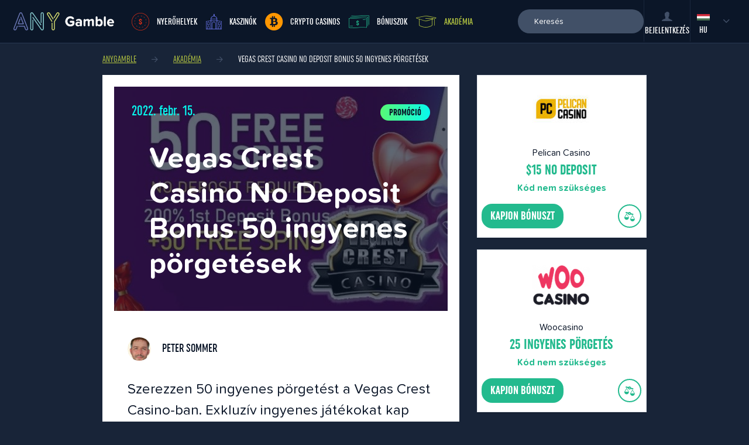

--- FILE ---
content_type: text/html; charset=UTF-8
request_url: https://anygamble.com/hu/vegas-crest-casino-no-deposit-bonus-50-ingyenes-porgetesek
body_size: 15542
content:
<!DOCTYPE html>
<html lang="hu-HU" class="no-js">
<head>
            <!-- Google Tag Manager -->
        <script>(function (w, d, s, l, i) {
                w[l] = w[l] || [];
                w[l].push({
                    'gtm.start':
                        new Date().getTime(), event: 'gtm.js'
                });
                var f = d.getElementsByTagName(s)[0],
                    j = d.createElement(s), dl = l != 'dataLayer' ? '&l=' + l : '';
                j.async = true;
                j.src =
                    'https://www.googletagmanager.com/gtm.js?id=' + i + dl;
                f.parentNode.insertBefore(j, f);
            })(window, document, 'script', 'dataLayer', 'GTM-N7GJ2FH');</script>
        <!-- End Google Tag Manager -->
        <script>
        document.documentElement.classList.remove("no-js");
    </script>
                        <style>
                @charset "UTF-8";.col-12,.col-lg-8,.col-sm-6{position:relative;width:100%;padding-right:15px;padding-left:15px}@font-face{font-family:proxima-nova-soft;src:url(/themes/anygamble/fonts/proxima/400.woff2) format("woff2"),url(/themes/anygamble/fonts/proxima/400.woff) format("woff"),url(/themes/anygamble/fonts/proxima/400.otf) format("opentype");font-weight:400;font-style:normal;font-display:swap}@font-face{font-family:proxima-nova-soft;src:url(/themes/anygamble/fonts/proxima/500.woff2) format("woff2"),url(/themes/anygamble/fonts/proxima/500.woff) format("woff"),url(/themes/anygamble/fonts/proxima/500.otf) format("opentype");font-weight:500;font-style:normal;font-display:swap}@font-face{font-family:UniformExtraCondensed;font-weight:300;src:url(/themes/anygamble/fonts/uniform/32122C_2_0.eot);src:url(/themes/anygamble/fonts/uniform/32122C_2_0.eot?#iefix) format('embedded-opentype'),url(/themes/anygamble/fonts/uniform/32122C_2_0.woff2) format('woff2'),url(/themes/anygamble/fonts/uniform/32122C_2_0.woff) format('woff'),url(/themes/anygamble/fonts/uniform/32122C_2_0.ttf) format('truetype');font-display:swap}@font-face{font-family:UniformExtraCondensed;font-weight:400;src:url(/themes/anygamble/fonts/uniform/32122C_4_0.eot);src:url(/themes/anygamble/fonts/uniform/32122C_4_0.eot?#iefix) format('embedded-opentype'),url(/themes/anygamble/fonts/uniform/32122C_4_0.woff2) format('woff2'),url(/themes/anygamble/fonts/uniform/32122C_4_0.woff) format('woff'),url(/themes/anygamble/fonts/uniform/32122C_4_0.ttf) format('truetype');font-display:swap}@font-face{font-family:UniformExtraCondensed;font-weight:500;src:url(/themes/anygamble/fonts/uniform/32122C_3_0.eot);src:url(/themes/anygamble/fonts/uniform/32122C_3_0.eot?#iefix) format('embedded-opentype'),url(/themes/anygamble/fonts/uniform/32122C_3_0.woff2) format('woff2'),url(/themes/anygamble/fonts/uniform/32122C_3_0.woff) format('woff'),url(/themes/anygamble/fonts/uniform/32122C_3_0.ttf) format('truetype');font-display:swap}@font-face{font-family:UniformExtraCondensed;font-weight:700;src:url(/themes/anygamble/fonts/uniform/32122C_0_0.eot);src:url(/themes/anygamble/fonts/uniform/32122C_0_0.eot?#iefix) format('embedded-opentype'),url(/themes/anygamble/fonts/uniform/32122C_0_0.woff2) format('woff2'),url(/themes/anygamble/fonts/uniform/32122C_0_0.woff) format('woff'),url(/themes/anygamble/fonts/uniform/32122C_0_0.ttf) format('truetype');font-display:swap}@font-face{font-family:iconfont;font-display:swap;src:url(/themes/anygamble/fonts/iconfont.eot);src:url(/themes/anygamble/fonts/iconfont.eot?#iefix) format('eot'),url(/themes/anygamble/fonts/iconfont.woff2) format('woff2'),url(/themes/anygamble/fonts/iconfont.woff) format('woff'),url(/themes/anygamble/fonts/iconfont.ttf) format('truetype'),url(/themes/anygamble/fonts/iconfont.svg#iconfont) format('svg')}.breadcrumb li:after,.icon-author:before,.icon-check:before,.icon-compare:before,.icon-down:before,.icon-facebook:before,.icon-header_academy:before,.icon-header_bonus:before,.icon-header_casinos:before,.icon-header_games:before,.icon-remove:before{font-family:iconfont;-webkit-font-smoothing:antialiased;-moz-osx-font-smoothing:grayscale;font-style:normal;font-variant:normal;font-weight:400;text-decoration:none;text-transform:none;line-height:1;display:inline-block}.footer__newsletter__info2{display:none;text-align:center}.footer__newsletter__info2__val{font-family:UniformExtraCondensed;font-size:2.5rem;font-weight:700;display:block;line-height:1}.footer__newsletter__info2__name{font-family:UniformExtraCondensed;font-weight:500;color:#07f9ef;text-transform:uppercase}h1{margin-top:0;margin-bottom:.5rem}.sidebar-default__desc{border-top:1px solid #22324d;padding:30px 0;color:#fff}.sidebar-default__desc img{max-width:180px;margin-bottom:22.5px}.sidebar-default__desc__title{font-size:1.375rem;margin-bottom:22.5px;line-height:1.25}.sidebar-default__desc p{line-height:1.25}*,::after,::before{box-sizing:border-box}html{font-family:sans-serif;line-height:1.15;-webkit-text-size-adjust:100%}body{margin:0;font-family:-apple-system,BlinkMacSystemFont,"Segoe UI",Roboto,"Helvetica Neue",Arial,"Noto Sans",sans-serif,"Apple Color Emoji","Segoe UI Emoji","Segoe UI Symbol","Noto Color Emoji";font-size:1rem;font-weight:400;line-height:1.5;color:#212529;text-align:left;background-color:#fff}h1,h2{margin-top:0;margin-bottom:.5rem}p{margin-top:0;margin-bottom:1rem}ul{margin-top:0;margin-bottom:1rem}a{color:#b2c340;text-decoration:none;background-color:transparent}img{vertical-align:middle;border-style:none}label{display:inline-block;margin-bottom:.5rem}button{border-radius:0}button,input{margin:0;font-family:inherit;font-size:inherit;line-height:inherit}button,input{overflow:visible}button{text-transform:none}[type=submit],button{-webkit-appearance:button}[type=submit]::-moz-focus-inner,button::-moz-focus-inner{padding:0;border-style:none}input[type=checkbox]{box-sizing:border-box;padding:0}::-webkit-file-upload-button{font:inherit;-webkit-appearance:button}.container{width:100%;padding-right:15px;padding-left:15px;margin-right:auto;margin-left:auto}@media (min-width:576px){.container{max-width:540px}}@media (min-width:768px){.container{max-width:720px}}@media (min-width:992px){.container{max-width:960px}}@media (min-width:1300px){.container{max-width:1340px}}.row{display:flex;flex-wrap:wrap;margin-right:-15px;margin-left:-15px}.col-12,.col-lg-4,.col-lg-8,.col-sm-6{position:relative;width:100%;padding-right:15px;padding-left:15px}.col-12{flex:0 0 100%;max-width:100%}@media (min-width:576px){.col-sm-6{flex:0 0 50%;max-width:50%}}@media (min-width:992px){.col-lg-4{flex:0 0 33.33333333%;max-width:33.33333333%}.col-lg-8{flex:0 0 66.66666667%;max-width:66.66666667%}}body{background-color:#182438;display:flex;flex-direction:column;min-height:100vh;overflow-x:hidden}.wrapper{flex:1 0 auto;padding-top:74px}.hidden{display:none}.center{text-align:center}.full_link{position:absolute;width:100%;height:100%;top:0;left:0;z-index:1}body,html{font-family:proxima-nova-soft,sans-serif;font-size:16px;color:#0b1628}h1{font-weight:700;font-size:3.125rem;margin-bottom:30px;line-height:1.2}h2{font-size:1.5rem;font-weight:700;margin-bottom:15px}p{line-height:1.5}a{color:#07f9ef}img{max-width:100%;height:auto}.breadcrumb li:after,.icon-arrow_left:before,.icon-author:before,.icon-check:before,.icon-compare:before,.icon-down:before,.icon-facebook:before,.icon-header_academy:before,.icon-header_bonus:before,.icon-header_casinos:before,.icon-header_games:before,.icon-remove:before{font-family:iconfont;-webkit-font-smoothing:antialiased;-moz-osx-font-smoothing:grayscale;font-style:normal;font-variant:normal;font-weight:400;text-decoration:none;text-transform:none;line-height:1;display:inline-block}.icon-arrow_left{line-height:0;display:inline-block;vertical-align:middle}.icon-arrow_left:before{content:"\E002"}.icon-author{line-height:0;display:inline-block;vertical-align:middle}.icon-author:before{content:"\E004"}.icon-check{line-height:0;display:inline-block;vertical-align:middle}.icon-check:before{content:"\E007"}.icon-compare{line-height:0;display:inline-block;vertical-align:middle}.icon-compare:before{content:"\E009"}.icon-down{line-height:0;display:inline-block;vertical-align:middle}.icon-down:before{content:"\E00C"}.icon-facebook{line-height:0;display:inline-block;vertical-align:middle}.icon-facebook:before{content:"\E00D"}.icon-header_academy{line-height:0;display:inline-block;vertical-align:middle}.icon-header_academy:before{content:"\E010"}.icon-header_bonus{line-height:0;display:inline-block;vertical-align:middle}.icon-header_bonus:before{content:"\E011"}.icon-header_casinos{line-height:0;display:inline-block;vertical-align:middle}.icon-header_casinos:before{content:"\E012"}.icon-header_games{line-height:0;display:inline-block;vertical-align:middle}.icon-header_games:before{content:"\E013"}.icon-remove{line-height:0;display:inline-block;vertical-align:middle}.icon-remove:before{content:"\E01B"}.ajax-loader{position:fixed;width:100%;height:100%;left:0;top:0;background-color:rgba(11,22,40,.8);z-index:9999999;display:flex;justify-content:center;align-items:center;opacity:0;visibility:hidden}.ajax-loader .sk-circle{margin:100px auto;width:40px;height:40px;position:relative;transform:scale(2)}.ajax-loader .sk-circle .sk-child{width:100%;height:100%;position:absolute;left:0;top:0}.ajax-loader .sk-circle .sk-child:before{content:'';display:block;margin:0 auto;width:15%;height:15%;background-color:#fff;border-radius:100%;-webkit-animation:1.2s ease-in-out infinite both sk-circleBounceDelay;animation:1.2s ease-in-out infinite both sk-circleBounceDelay}.ajax-loader .sk-circle .sk-circle2{transform:rotate(30deg)}.ajax-loader .sk-circle .sk-circle3{transform:rotate(60deg)}.ajax-loader .sk-circle .sk-circle4{transform:rotate(90deg)}.ajax-loader .sk-circle .sk-circle5{transform:rotate(120deg)}.ajax-loader .sk-circle .sk-circle6{transform:rotate(150deg)}.ajax-loader .sk-circle .sk-circle7{transform:rotate(180deg)}.ajax-loader .sk-circle .sk-circle8{transform:rotate(210deg)}.ajax-loader .sk-circle .sk-circle9{transform:rotate(240deg)}.ajax-loader .sk-circle .sk-circle10{transform:rotate(270deg)}.ajax-loader .sk-circle .sk-circle11{transform:rotate(300deg)}.ajax-loader .sk-circle .sk-circle12{transform:rotate(330deg)}.ajax-loader .sk-circle .sk-circle2:before{-webkit-animation-delay:-1.1s;animation-delay:-1.1s}.ajax-loader .sk-circle .sk-circle3:before{-webkit-animation-delay:-1s;animation-delay:-1s}.ajax-loader .sk-circle .sk-circle4:before{-webkit-animation-delay:-.9s;animation-delay:-.9s}.ajax-loader .sk-circle .sk-circle5:before{-webkit-animation-delay:-.8s;animation-delay:-.8s}.ajax-loader .sk-circle .sk-circle6:before{-webkit-animation-delay:-.7s;animation-delay:-.7s}.ajax-loader .sk-circle .sk-circle7:before{-webkit-animation-delay:-.6s;animation-delay:-.6s}.ajax-loader .sk-circle .sk-circle8:before{-webkit-animation-delay:-.5s;animation-delay:-.5s}.ajax-loader .sk-circle .sk-circle9:before{-webkit-animation-delay:-.4s;animation-delay:-.4s}.ajax-loader .sk-circle .sk-circle10:before{-webkit-animation-delay:-.3s;animation-delay:-.3s}.ajax-loader .sk-circle .sk-circle11:before{-webkit-animation-delay:-.2s;animation-delay:-.2s}.ajax-loader .sk-circle .sk-circle12:before{-webkit-animation-delay:-.1s;animation-delay:-.1s}@-webkit-keyframes sk-circleBounceDelay{0%,100%,80%{transform:scale(0)}40%{transform:scale(1)}}@keyframes sk-circleBounceDelay{0%,100%,80%{transform:scale(0)}40%{transform:scale(1)}}.article__header{background-size:cover;min-height:320px;position:relative;margin-bottom:22.5px;display:flex;flex-direction:column;justify-content:flex-end;padding-top:90px;padding-bottom:22.5px}.article__header:after{content:"";position:absolute;width:100%;height:100%;left:0;top:0;background-color:rgba(11,22,40,.65)}.article__header h1{position:relative;z-index:1;color:#fff;padding:0 22.5px;max-width:100%}.article__header__date{z-index:1;position:absolute;color:#07f9ef;font-family:UniformExtraCondensed;font-weight:500;font-size:1.5rem;top:30px;left:30px;line-height:1}.article__header__category{position:absolute;z-index:1;outline:0;text-decoration:none;display:inline-block;border:0;padding:6px 22.5px;text-align:center;font-size:1.25rem;text-transform:uppercase;font-family:UniformExtraCondensed;font-weight:700;border-radius:18px;color:#0b1628;background:linear-gradient(to right,#57f975,#07f9ef);top:30px;right:30px;font-size:1rem;padding:2px 15px}.article__perex{padding:22.5px;border-bottom:1px solid #e0e5ec;margin-bottom:30px;font-size:1.5rem}.article__perex p:last-child{margin-bottom:0}.article__author{display:inline-block;margin-bottom:30px;color:#0b1628;font-size:1.25rem;text-transform:uppercase;font-family:UniformExtraCondensed;font-weight:500}.article__author img{border-radius:50%;margin-right:15px}.article__content{font-size:1.125rem;padding:0 15px}.block{background-color:#fff;padding:20px}.breadcrumb{list-style-type:none;margin:15px 0;padding:0;display:flex;flex-wrap:wrap}.breadcrumb li{text-transform:uppercase;color:#fff;font-family:UniformExtraCondensed}.breadcrumb li:after{margin:0 26px;font-size:10px;color:#414f67}.breadcrumb li:after{content:"\E003"}.breadcrumb li:last-child:after{display:none}.breadcrumb li a{color:#b2c340;text-decoration:underline}.btn-primary{outline:0;text-decoration:none;display:inline-block;border:0;padding:6px 22.5px;text-align:center;font-size:1.25rem;text-transform:uppercase;font-family:UniformExtraCondensed;font-weight:700;border-radius:18px;background-color:#b2c340;color:#fff}.btn-secondary{outline:0;text-decoration:none;display:inline-block;border:0;padding:6px 22.5px;text-align:center;font-size:1.25rem;text-transform:uppercase;font-family:UniformExtraCondensed;font-weight:700;border-radius:18px;background-color:#23ba8e;color:#fff}.btn-outline-secondary{outline:0;text-decoration:none;display:inline-block;border:0;padding:6px 22.5px;text-align:center;font-size:1.25rem;text-transform:uppercase;font-family:UniformExtraCondensed;font-weight:700;border-radius:18px;background-color:#fff;color:#23ba8e;border:2px solid #23ba8e;padding:4px 22.5px}.btn-outline-secondary i{margin-right:7.5px;vertical-align:middle}.btn-gradient i{margin-right:7.5px;vertical-align:middle}.btn-gradient .icon-arrow_left{font-size:12px;vertical-align:baseline}.btn-full{width:100%;text-align:center}.btn-small{padding:4px 12px;font-size:.95rem}.bonus-item{width:100%;margin-bottom:20px;border:1px solid #e0e5ec;box-shadow:0 2px 1px 0 rgba(0,0,0,.1);padding:15px 7.5px;background-color:#fff;text-align:center}.bonus-item__img{position:relative;min-height:90px;margin-bottom:15px;display:flex;justify-content:center;align-items:center}.bonus-item__img .full_link{z-index:2}.bonus-item__value{font-family:UniformExtraCondensed;font-weight:700;font-size:1.5rem;text-transform:uppercase;color:#23ba8e}.bonus-item__code{color:#23ba8e;font-weight:700}.bonus-item__buttons{margin-top:15px;display:flex;justify-content:space-between;align-items:center}.bonus-item__buttons .btn-outline-secondary{padding:6px;border-radius:50%;width:40px;height:40px;font-size:16px}.bonus-item__buttons .btn-outline-secondary i{margin:0}.footer__newsletter__form .btn-gradient i{font-size:20px}@media screen and (min-width:768px){.article__header h1{padding:0 60px}.footer__newsletter__form .btn-gradient i{display:none}}.form-checkbox{display:block;position:relative;padding-left:30px;margin-bottom:15px}.form-checkbox input{position:absolute;opacity:0;height:0;width:0}.form-checkbox input:checked~.form-checkbox__check{background-color:#f0f2f6}.form-checkbox input:checked~.form-checkbox__check i{opacity:1}.form-checkbox__check{position:absolute;top:4px;left:0;width:15px;height:15px;border:1px solid #dbdada;display:flex;align-items:center;justify-content:center}.form-checkbox__check i{font-size:8px;color:#0b1628;opacity:0}.form-horizontal{display:flex;align-items:center}.form-group{text-align:left;margin-bottom:15px}.form-group.required .control-label:after{content:"*";margin-left:3px}.form-control{width:100%;border:0;border-top:1px solid #dbdada;border-radius:20px;outline:0;padding:10px 28px;color:#0b1628;background-color:#f0f2f6;font-size:.875rem}.form-control::-moz-placeholder{color:#0b1628}.form-control:-ms-input-placeholder{color:#0b1628}.control-label{padding-left:15px}.help-block{margin-bottom:0}.hamburger{font:inherit;display:flex;align-items:center;overflow:visible;margin:0;padding:0;text-transform:none;color:inherit;border:0;background-color:transparent;outline:0}.hamburger-box{position:relative;display:inline-block;width:20px;height:22px}.hamburger-text{color:#fff;text-transform:uppercase;margin-right:15px;font-family:UniformExtraCondensed;font-weight:500;font-size:1.375rem;display:none}@media screen and (min-width:360px){.hamburger-text{display:block}}.hamburger .hamburger-inner{top:3px;display:block;margin-top:-2px;position:absolute;width:20px;height:4px;border-radius:0;background-color:#fff}.hamburger .hamburger-inner:before{content:"";position:absolute;left:0;width:20px;height:4px;border-radius:0;background-color:#fff;top:8px}.hamburger .hamburger-inner:after{content:"";position:absolute;left:0;width:20px;height:4px;border-radius:0;background-color:#fff;bottom:-10px;top:16px}.header{background-color:#0b1628;max-width:100vw;border-bottom:1px solid #283852;position:fixed;top:0;left:0;width:100%;display:flex;padding:0 22.5px;justify-content:left;height:71px;z-index:99}@media screen and (min-width:992px){.header{height:74px}}.header__logo{width:172px;display:flex;align-items:center;justify-content:center}.header__side{margin-left:auto;display:flex}.header__menu{padding:18px;border-top:1px solid #1a273d;margin-bottom:0}.header__menu li{display:block}.header__menu li.active a.academy{color:#b2c340}.header__menu li a{display:flex;align-items:center;color:#fff;text-decoration:none;font-family:UniformExtraCondensed;text-transform:uppercase;font-size:2.125rem;font-weight:500;letter-spacing:1px;padding:18px 10px}.header__menu li a.slots i{color:#d82f17}.header__menu li a.casinos i{color:#6873e9;font-size:26px}.header__menu li a.bonuses i{color:#23ba8e;font-size:22px}.header__menu li a.academy i{color:#b2c340;font-size:20px}.header__menu li a i{font-size:26px;color:#fff;margin-right:16px}@media screen and (min-width:1170px){.header__menu{padding:0;border:0;display:flex;margin-left:45px}.header__menu li a{font-size:1.1875rem;padding:0;letter-spacing:initial;margin-right:45px}.header__menu li a i{font-size:30px;margin-right:13px}}.header__menu__cont{background-color:#070d19;position:fixed;right:0;top:0;z-index:999;height:100%;width:235px;padding-top:71px;transform:translateX(100%)}@media screen and (min-width:1170px){.header__menu__cont{position:relative;right:auto;top:auto;z-index:1;width:auto;padding-top:0;transform:translateX(0);background-color:transparent;display:flex;align-items:center}}.header__language{position:fixed;right:0;top:0;z-index:999;height:71px;font-family:UniformExtraCondensed;font-weight:500;text-transform:uppercase;color:#fff;border-left:1px solid #1a273d;transform:translateX(100%)}.header__language__current{color:#fff;display:flex;width:78px;height:71px;justify-content:center;align-items:center}@media screen and (min-width:1170px){.header__language{transform:translateX(0);position:relative;right:auto;top:auto;z-index:1}.header__language__current{font-size:1.375rem}}.header__language__current__icon{font-size:6px;margin-left:22.5px;color:#414f67}.header__language__list{position:absolute;top:87px;background-color:#fff;list-style-type:none;margin:0;padding:0;width:78px;opacity:0;visibility:hidden}.header__language__list:before{position:absolute;content:"";border-left:7px solid transparent;border-right:7px solid transparent;border-bottom:7px solid #fff;top:-7px;left:0;right:0;margin:auto;width:7px}.header__language__list li{border-bottom:1px solid #e5e9f0}.header__language__list li:last-child{border-bottom:0}.header__language__list li a{display:block;text-align:center;padding:18px 0;font-family:proxima-nova-soft,sans-serif;font-size:.875rem;color:#0b1628;text-decoration:none}.header__language__list li a img{margin-right:7.5px;max-width:20px}.header__login{position:fixed;top:0;right:78px;z-index:999;height:71px;transform:translateX(200%);border-left:1px solid #1a273d}.header__login>a{color:#fff;display:flex;width:78px;height:71px;justify-content:center;align-items:center;text-transform:uppercase;font-family:UniformExtraCondensed;font-weight:500}.header__login>a i{color:#414f67;font-size:16px;margin-right:7.5px}@media screen and (min-width:1170px){.header__login{position:relative;top:auto;right:auto;z-index:1;transform:translateX(0)}.header__login>a{flex-direction:column;justify-content:flex-end;padding-bottom:7.5px}.header__login>a i{margin-right:0;margin-bottom:3.75px}}.header__search-mobile{position:fixed;top:0;right:157px;z-index:999;height:71px;color:#fff;display:flex;width:77px;justify-content:center;align-items:center;text-transform:uppercase;font-family:UniformExtraCondensed;font-weight:500;transform:translateX(300%)}@media screen and (min-width:1170px){.header__search-mobile{display:none}}.header__search{position:absolute;width:100%;left:0;top:71px;background-color:#0b1628;padding:15px 22.5px;display:flex;justify-content:center;opacity:0;visibility:hidden}.header__search .form-group{margin-bottom:0}.header__search .form-control{background-color:#415067;border:0;color:#fff}.header__search .form-control::-moz-placeholder{color:#fff}.header__search .form-control:-ms-input-placeholder{color:#fff}.header__search form{width:100%}.header__search .search-list__cont{width:100%}@media screen and (min-width:1170px){.header__search{opacity:1;visibility:visible;background-color:transparent;position:relative;top:auto;left:auto;padding:0}.header__search .form-control{min-width:215px}.header__hamburger{display:none!important}.header__search-mobile_icon{display:none}}.popup{position:fixed;width:100%;height:100%;left:0;top:0;background-color:rgba(11,22,40,.8);display:flex;align-items:center;justify-content:center;z-index:999;opacity:0;visibility:hidden}.popup__inner{background-color:#fff;padding:30px;width:95%;height:95%;max-width:800px;max-height:600px;position:relative;overflow-y:auto;display:none}.popup__close{position:absolute;right:15px;top:15px;display:flex;align-items:center;justify-content:center;color:#b2c340;font-size:32px;background-color:#fff;border-radius:50%}.popup__title{text-align:center;font-family:UniformExtraCondensed;font-weight:700;font-size:2.375rem;margin-bottom:15px}.popup__auths{list-style-type:none;margin:0;padding:0}.popup__auths li{margin-bottom:22.5px}.popup__auths li a{color:#0b1628;text-transform:uppercase;font-weight:700;font-size:.875rem;text-decoration:none;border-radius:20px;border:2px solid #d4dade;padding:7.5px 30px 7.5px 130px;width:100%;max-width:325px;height:40px;display:inline-block;position:relative}.popup__auths li a i{width:108px;height:40px;position:absolute;left:-2px;top:-2px;display:flex;align-items:center;justify-content:center;border-radius:20px;color:#fff}.popup__auths li a i.icon-facebook{background-color:#3b5998}.popup__auths li a i.icon-google{background-color:#dd4b39}.popup--login .control-label{font-family:UniformExtraCondensed;text-transform:uppercase;font-weight:700}.popup--login .popup__inner{background-color:transparent;padding:0;max-width:900px;max-height:730px}.popup--login__cont{display:flex;align-items:center}.popup--login__left{background-color:#eef1f4;padding:30px;width:360px;flex:1 0 auto;display:none}.popup--login__left__title{font-family:UniformExtraCondensed;line-height:1.2;font-weight:700;font-size:2.375rem;margin-bottom:22.5px}.popup--login__left ul{list-style-type:none;margin:0;padding:0}.popup--login__left ul li{display:flex;align-items:center;margin-bottom:15px;line-height:1.2}.popup--login__left ul li span{display:flex;justify-content:center;align-items:center;width:24px;height:24px;background-color:#b2c340;border-radius:50%;color:#fff;margin-right:22.5px;font-weight:700;font-size:.875rem}.popup--login__right{background-color:#fff;width:100%;flex:1 0 auto}@media screen and (min-width:992px){.popup--login__left{display:block}.popup--login__right{max-width:500px}}.popup--login__right__header{padding:30px 15px;text-align:center;border-bottom:1px solid #eef1f4}.popup--login__or{font-size:1.5rem}.popup--login__form{padding:22.5px 30px}.popup--login__forgotten{margin-top:15px;display:inline-block;text-decoration:underline;color:#0b1628}.popup--login__register{padding:30px;display:flex;justify-content:space-between;flex-wrap:wrap}.popup--login__register span{font-size:1.5rem;margin-right:7.5px}.popup--register .control-label{font-family:UniformExtraCondensed;text-transform:uppercase;font-weight:700}.popup--register .popup__inner{max-width:550px;max-height:740px;padding:30px 60px;text-align:center}.popup--register form{margin-top:60px}.popup--forgotten .control-label{font-family:UniformExtraCondensed;text-transform:uppercase;font-weight:700}.popup--forgotten .popup__inner{max-width:630px;max-height:400px;padding:30px 60px;text-align:center}.popup--forgotten form{margin-top:60px}.search-list{position:absolute;background-color:#fff;width:100%;min-width:280px;z-index:9;border-radius:20px;top:45px;right:0;opacity:0;visibility:hidden}.search-list__cont{position:relative}.sidebar-default{margin-top:15px;display:none}@media screen and (min-width:992px){.sidebar-default{margin-top:0;display:block}}.sidebar-default__bonuses{display:flex;flex-wrap:wrap;margin-bottom:45px}@media screen and (min-width:576px){.sidebar-default__bonuses .bonus-item:nth-child(2n+2){margin-right:0}.sidebar-default__bonuses .bonus-item{width:calc(50% - 10px);margin-right:20px}}@media screen and (min-width:992px){.sidebar-default__bonuses .bonus-item{width:100%;margin-right:0}}.sidebar-default__stats{padding:30px 22.5px;display:none}@media screen and (min-width:1300px){.sidebar-default__bonuses .bonus-item{width:calc(50% - 10px);margin-right:20px}.sidebar-default__stats{display:block}}.sidebar-default__stats__title{text-transform:uppercase;font-family:UniformExtraCondensed;font-weight:700;letter-spacing:2px;font-size:2.625rem;color:#07f9ef}.sidebar-default__stats__cont{margin-top:45px;display:flex;flex-wrap:wrap;justify-content:space-between}.sidebar-default__stat{width:calc(50% - 20px);display:flex;align-items:flex-end;margin-bottom:45px}.sidebar-default__stat__name{color:#07f9ef;text-transform:uppercase;font-family:UniformExtraCondensed;font-weight:500;font-size:1.25rem;line-height:1.2}.sidebar-default__stat__val{color:#fff;font-family:UniformExtraCondensed;font-weight:700;font-size:4.375rem;line-height:.75;margin-right:15px}            </style>
                <link rel="preload" as="font" href="/themes/anygamble/fonts/iconfont.woff2" type="font/woff2"
          crossorigin="anonymous">
    <link rel="dns-prefetch" href="//fonts.googleapis.com">
    <link rel="dns-prefetch" href="//pagead2.googlesyndication.com">
    <link rel="dns-prefetch" href="//www.googletagmanager.com">
    <link rel="dns-prefetch" href="//www.googletagservices.com">
    <link rel="dns-prefetch" href="//www.google-analytics.com">
    <meta charset="UTF-8">
    <meta http-equiv="X-UA-Compatible" content="IE=edge">
    <meta name="viewport" content="width=device-width, initial-scale=1">
                <title>Vegas Crest Casino No Deposit Bonus 50 ingyenes pörgetések</title>
    <meta name="description" content="">
    <meta name="author" content="Peter Sommer">

    <!-- Pagination -->
    <link rel="canonical" href="https://anygamble.com/hu/vegas-crest-casino-no-deposit-bonus-50-ingyenes-porgetesek">

    <!-- hreflang -->
                                                                                                                                        <link rel="alternate" hreflang="pl" href="https://anygamble-pl.com/kasyno-vegas-crest-bonus-bez-depozytu-50-darmowych-spinow">
                                                                                <link rel="alternate" hreflang="sk" href="https://anygamble-sk.com/vegas-crest-casino-bonus-bez-vkladu-50-roztoceni-zadarmo">
                                                                                                                                                                                                                                                                                                                                                                                                                                                                                                                                                                                                                                                                                                                                                                                        
    <!-- Schema.org markup for Google+ -->
    <meta itemprop="name" content="Vegas Crest Casino No Deposit Bonus 50 ingyenes pörgetések">
    <meta itemprop="description" content="">
    <meta itemprop="image" content="https://anygamble.com/image/index?id=449&type=article&lang=hu">

    <!-- Twitter Card data -->
    <meta name="twitter:card" content="summary_large_image">
    <meta name="twitter:site" content="@anygamblecom">
    <meta name="twitter:title" content="Vegas Crest Casino No Deposit Bonus 50 ingyenes pörgetések">
    <meta name="twitter:description" content="">
    <meta name="twitter:creator" content="@anygamblecom">
    <!-- Twitter summary card with large image must be at least 280x150px -->
    <meta name="twitter:image:src" content="https://anygamble.com/image/index?id=449&type=article&lang=hu">

    <!-- Open Graph data -->
    <meta property="fb:app_id" content="103349764381696">
    <meta property="og:title" content="Vegas Crest Casino No Deposit Bonus 50 ingyenes pörgetések">
    <meta property="og:type" content="article">
    <meta property="og:url" content="https://anygamble.com/hu/vegas-crest-casino-no-deposit-bonus-50-ingyenes-porgetesek">
    <meta property="og:image" content="https://anygamble.com/image/index?id=449&type=article&lang=hu">
    <meta property="og:image:width" content="1200">
    <meta property="og:image:height" content="630">
    <meta property="og:description" content="">


<script type="application/ld+json">{
    "@context": {
        "@vocab": "http://schema.org/"
    },
    "@type": "WebSite",
    "name": "AnyGamble",
    "potentialAction": {
        "@type": "SearchAction",
        "query-input": "required name=search_term",
        "target": "https://anygamble.com/site/search?SearchForm[search]={search_term}"
    },
    "sameAs": [
        "https://www.facebook.com/anygamble",
        "https://twitter.com/anygamblecom",
        "https://www.youtube.com/user/icasinacom"
    ],
    "url": "https://anygamble.com"
}</script><script type="application/ld+json">{
    "@context": {
        "@vocab": "http://schema.org/"
    },
    "@type": "Organization",
    "logo": "https://anygamble.com/themes/anygamble/img/logo.svg",
    "name": "AnyGamble",
    "sameAs": [
        "https://www.facebook.com/anygamble",
        "https://twitter.com/anygamblecom",
        "https://www.youtube.com/user/icasinacom"
    ],
    "url": "https://anygamble.com"
}</script><script type="application/ld+json">{
    "@context": {
        "@vocab": "http://schema.org/"
    },
    "@type": "BreadcrumbList",
    "itemListElement": [
        {
            "@type": "ListItem",
            "item": {
                "@id": "https://anygamble.com/hu/akademia",
                "name": "Akadémia"
            },
            "position": 1
        },
        {
            "@type": "ListItem",
            "item": {
                "name": "Vegas Crest Casino No Deposit Bonus 50 ingyenes pörgetések"
            },
            "position": 2
        }
    ]
}</script><script type="application/ld+json">{
    "@context": {
        "@vocab": "http://schema.org/"
    },
    "@type": "Webpage",
    "description": "",
    "mainEntity": {
        "@type": "Article",
        "author": {
            "@type": "Person",
            "name": "Peter Sommer",
            "url": "https://anygamble.com/hu/author/admin"
        },
        "creator": {
            "@type": "Person",
            "name": "Peter Sommer",
            "url": "https://anygamble.com/hu/author/admin"
        },
        "dateModified": "2024-12-18T15:14:29+0000",
        "datePublished": "2022-02-15T00:00:00+0000",
        "headline": "Vegas Crest Casino No Deposit Bonus 50 ingyenes pörgetések",
        "image": "https://anygamble.com/assets/images/56/5648bc_vegas-crest-840.jpg",
        "name": "Vegas Crest Casino No Deposit Bonus 50 ingyenes pörgetések",
        "publisher": {
            "@type": "Organization",
            "logo": "https://anygamble.com/themes/anygamble/img/logo.svg",
            "name": "AnyGamble",
            "sameAs": [
                "https://www.facebook.com/anygamble",
                "https://twitter.com/anygamblecom",
                "https://www.youtube.com/user/icasinacom"
            ],
            "url": "https://anygamble.com"
        },
        "url": "https://anygamble.com/hu/vegas-crest-casino-no-deposit-bonus-50-ingyenes-porgetesek"
    },
    "name": "Vegas Crest Casino No Deposit Bonus 50 ingyenes pörgetések",
    "publisher": {
        "@type": "Organization",
        "name": "AnyGamble"
    }
}</script>    <link rel="icon" href="/themes/anygamble/favicon/favicon.ico" type="image/x-icon">
        <meta name="csrf-param" content="_csrf-frontend">
<meta name="csrf-token" content="A3X9VNL_-Zlpc2QReAN3Vo-2ir2fgQRjeMOJD1sCGNJrLMVmqLy6yVgBK2gVTBkuyv6z88fOdlcTgrtpCWB6qg==">

<link href="/themes/anygamble/deploy/all.css?ver=1733304680226" rel="stylesheet" media="print" onload="this.media=&#039;all&#039;">
<script>var yiiOptions = {"baseUrl":"https:\/\/anygamble.com","prod":true,"current_timestamp":1768756756};
var translations = {"Specific-settings-for-the-system":"A rendszer speciális beállításai","Multiplier-when-losing":"Szorzótényező vesztés esetén","Maximum-depth":"Maximális mélység","Spin":"Spin","Bets":"Fogadások","Number-hit":"Talált szám","Win":"Győzelem","Cash":"Készpénz","cash":"Készpénz","Color":"Színes","color":"Színes","Quantity":"Mennyiség","black":"fekete","red":"piros","zero":"nulla","Result":"Eredmény","wins":"nyer","loses":"elveszíti","bet":"fogadás","won":"nyert","Bet-on":"Fogadjon a","random-number":"véletlen szám","own-number-combination":"saját számkombináció","Change-bet":"Változás tét","when-winning":"Amikor nyerünk","when-losing":"Amikor veszít","Progressions":"Haladás","New-series":"Új sorozat","never":"soha","Stop-Loss":"Stop-Loss","Custom-combination":"Egyedi kombináció","#-Bets-count":"# A tétek száma","Betted-cache":"Fogadott cache","number":"szám","fourNumbers":"fourNumbers","Skip-number-zero":"A nulladik szám kihagyása","half":"fél","high":"magas","sixNumbers":"sixNumbers","threeNumbers":"threeNumbers","Initial-series":"Kezdeti sorozat","Max-number-of-successful-bets":"A sikeres fogadások maximális száma","column":"oszlop"};</script></head>
<body class="article-detail controller-article ">
    <!-- Google Tag Manager (noscript) -->
    <noscript>
        <iframe src="https://www.googletagmanager.com/ns.html?id=GTM-N7GJ2FH"
                height="0" width="0" style="display:none;visibility:hidden"></iframe>
    </noscript>
    <!-- End Google Tag Manager (noscript) -->
<div class="ajax-loader">
    <div class="sk-circle">
        <div class="sk-circle1 sk-child"></div>
        <div class="sk-circle2 sk-child"></div>
        <div class="sk-circle3 sk-child"></div>
        <div class="sk-circle4 sk-child"></div>
        <div class="sk-circle5 sk-child"></div>
        <div class="sk-circle6 sk-child"></div>
        <div class="sk-circle7 sk-child"></div>
        <div class="sk-circle8 sk-child"></div>
        <div class="sk-circle9 sk-child"></div>
        <div class="sk-circle10 sk-child"></div>
        <div class="sk-circle11 sk-child"></div>
        <div class="sk-circle12 sk-child"></div>
    </div>
</div>


    <div class="popup popup--login" id="login-popup">
        <div class="popup__inner">
            <a class="popup__close" href=""><i class="icon-remove"></i></a>
            <div class="popup--login__cont">
                <div class="popup--login__left">
                    <div class="popup--login__left__title">Miért érdemes regisztrálni az Anygamble-nél?</div>
                    <ul>
                        <li><span>1</span> Ingyenes online nyerőgépek és asztali játékok</li>
                        <li><span>2</span> A játékeszközök teljes körű használata</li>
                        <li><span>3</span> Exkluzív bónuszokhoz való hozzáférés</li>
                        <li><span>4</span> Különleges eseményeken való részvétel</li>
                        <li><span>5</span> Hozzászólásokat és értékeléseket adhat hozzá</li>
                        <li><span>6</span> A játékokat a kedvencek közé mentheti</li>
                    </ul>
                </div>
                <div class="popup--login__right">
                    <div id="login-pjax" data-pjax-container="" data-pjax-push-state data-pjax-timeout="3000">                    <div class="popup--login__right__header">
                        <div class="popup__title">Bejelentkezés</div>
                        <p>Jelentkezzen be a facebook fiókján keresztül</p>
                        <div id="w1">                        <ul class="popup__auths">
                                                            <li>
                                    <a class="auth-link" data-pjax="0"
                                       href="/auth?authclient=facebook">
                                                                                    <i class="icon-facebook"></i> Facebook
                                                                            </a>
                                </li>
                                                            <li>
                                    <a class="auth-link" data-pjax="0"
                                       href="/auth?authclient=google">
                                                                                    <i class="icon-google"></i> Google
                                                                            </a>
                                </li>
                                                    </ul>
                        </div>                        <div class="popup--login__or">Vagy használja a felhasználónevét</div>
                    </div>
                    <div class="popup--login__form">
                        <form id="login-form" action="/hu/vegas-crest-casino-no-deposit-bonus-50-ingyenes-porgetesek" method="post" data-pjax="">
<input type="hidden" name="_csrf-frontend" value="A3X9VNL_-Zlpc2QReAN3Vo-2ir2fgQRjeMOJD1sCGNJrLMVmqLy6yVgBK2gVTBkuyv6z88fOdlcTgrtpCWB6qg==">                                                <div class="row">
                            <div class="col-12 col-sm-6">
                                <div class="form-group field-loginform-username required">
<label class="control-label" for="loginform-username">Felhasználónév vagy e-mail</label>
<input type="text" id="loginform-username" class="form-control" name="LoginForm[username]" aria-required="true">

<p class="help-block help-block-error"></p>
</div>                            </div>
                            <div class="col-12 col-sm-6">
                                <div class="form-group field-loginform-password required">
<label class="control-label" for="loginform-password">Jelszó</label>
<input type="password" id="loginform-password" class="form-control" name="LoginForm[password]" aria-required="true">

<p class="help-block help-block-error"></p>
</div>                            </div>
                        </div>
                        <div class="row">
                            <div class="col-12 col-sm-6">
                                <div class="form-group field-loginform-rememberme">
<label class="form-checkbox"><label for="loginform-rememberme">Emlékezz rám<input type="hidden" name="LoginForm[rememberMe]" value="0"><input type="checkbox" id="loginform-rememberme" name="LoginForm[rememberMe]" value="1" checked><span class="form-checkbox__check"><i class="icon-check"></i></span></label></label><p class="help-block help-block-error"></p>
</div>                            </div>
                            <div class="col-12 col-sm-6">
                                <div class="js-popup popup--login__forgotten__cont">
                                    <a class="js-popup popup--login__forgotten" data-pjax="0"
                                       data-popup="#forgotten-popup"
                                       href="">Elfelejtette jelszavát?</a>
                                </div>
                            </div>
                        </div>
                        <button type="submit" class="btn-primary btn-full">Bejelentkezés</button>                        </form>                    </div>
                                        <div class="popup--login__register">
                        <span>Még nincs meg a fiókod?</span>
                        <a class="btn-primary btn-full" data-pjax="0" data-popup="#register-popup"
                           href="https://anygamble.com/hu/regisztracio">Új fiók létrehozása</a>
                    </div>
                    </div>                </div>
            </div>
        </div>
    </div>
    <div class="popup popup--forgotten" id="forgotten-popup">
        <div class="popup__inner">
            <a class="popup__close" href=""><i class="icon-remove"></i></a>
            <div class="popup__title">Elfelejtette jelszavát?</div>
            <p>Küldünk Önnek egy linket az e-mail címére, hogy visszaszerezze az elveszett jelszót.</p>
            <div id="forgotten-pjax" data-pjax-container="" data-pjax-push-state data-pjax-timeout="3000">            <form id="password-reset-request-form" action="/hu/vegas-crest-casino-no-deposit-bonus-50-ingyenes-porgetesek" method="post" data-pjax="">
<input type="hidden" name="_csrf-frontend" value="A3X9VNL_-Zlpc2QReAN3Vo-2ir2fgQRjeMOJD1sCGNJrLMVmqLy6yVgBK2gVTBkuyv6z88fOdlcTgrtpCWB6qg==">                                    <div class="form-group field-passwordresetrequestform-email required">
<label class="control-label" for="passwordresetrequestform-email">Email</label>
<input type="text" id="passwordresetrequestform-email" class="form-control" name="PasswordResetRequestForm[email]" aria-required="true">

<p class="help-block help-block-error"></p>
</div>
            <button type="submit" class="btn-primary btn-full">Jelszó visszaállítása</button>            </form>            </div>        </div>
    </div>

<div class="wrapper">
    <div class="header">
        <a class="header__logo" href="https://anygamble.com/hu">
            <img alt="logo" width="172px" height="30px" src="/themes/anygamble/img/logo.svg">
        </a>
                <div class="header__menu__cont">
            <ul id="w2" class="header__menu nav"><li><a class="slots" href="https://anygamble.com/hu/ingyenes-nyerogepek-es-kaszino-jatekok-regisztracio-nelkul"><i class="icon-header_games"></i>Nyerőhelyek</a></li>
<li><a class="casinos" href="https://anygamble.com/hu/a-legjobb-online-kaszinok"><i class="icon-header_casinos"></i>Kaszinók</a></li>
<li><a class="crypto" href="https://anygamble.com/hu/a-legjobb-bitcoin-kaszinok"><i class="icon-header_crypto"></i>Crypto Casinos</a></li>
<li><a class="bonuses" href="https://anygamble.com/hu/legjobb-kaszino-bonuszok"><i class="icon-header_bonus"></i>Bónuszok</a></li>
<li class="active"><a class="academy" href="https://anygamble.com/hu/akademia"><i class="icon-header_academy"></i>Akadémia</a></li></ul>        </div>
        <div class="header__side">
            <a class="header__search-mobile_icon" href="">
                <i class=""></i>
            </a>
            <button class="header__hamburger hamburger">
                <span class="hamburger-text">Menu</span>
                <span class="hamburger-box">
                    <span class="hamburger-inner"></span>
                  </span>
            </button>
            <div class="header__search">
                <form id="search-form" class="form-horizontal" action="https://anygamble.com/hu/kereses" method="get">                <div class="search-list__cont">
                    <div class="form-group field-searchform-search">

<input type="text" id="searchform-search" class="form-control" name="SearchForm[search]" placeholder="Keresés" autocomplete="off">

<p class="help-block help-block-error"></p>
</div>                    <div class="search-list">

                    </div>
                </div>
                </form>            </div>
            <a class="header__search-mobile" href="">
                <i class=""></i> Keresés            </a>
                        <div class="header__login">
                                                    <a href="" class="js-popup" data-popup="#login-popup"><i
                                class="icon-author"></i>Bejelentkezés</a>
                            </div>
            <div class="header__language">
                                <a href="#" class="header__language__current">
                    <span>
                                                <img alt="hu" height="11px"
                             src="/img/flags/hu.svg">
                         HU                    </span>
                    <i class="header__language__current__icon icon-down"></i>
                </a>
                                                    <ul class="header__language__list">
                                                                                <li>
                                <a href="https://anygamble.com/vegas-crest-casino-no-deposit-bonus-50-free-spins"><img alt="en"
                                                                           width="20px" class="lazy"
                                                                           data-src="/img/flags/en.svg"> English                                </a>
                            </li>
                                                                                <li>
                                <a href="https://anygamble-cz.com"><img alt="cs"
                                                                           width="20px" class="lazy"
                                                                           data-src="/img/flags/cs.svg"> čeština                                </a>
                            </li>
                                                                                <li>
                                <a href="https://anygamble-pl.com/kasyno-vegas-crest-bonus-bez-depozytu-50-darmowych-spinow"><img alt="pl"
                                                                           width="20px" class="lazy"
                                                                           data-src="/img/flags/pl.svg"> Polski                                </a>
                            </li>
                                                                                <li>
                                <a href="https://anygamble-sk.com/vegas-crest-casino-bonus-bez-vkladu-50-roztoceni-zadarmo"><img alt="sk"
                                                                           width="20px" class="lazy"
                                                                           data-src="/img/flags/sk.svg"> Slovenčina                                </a>
                            </li>
                                                                                <li>
                                <a href="https://anygamble.com/ru"><img alt="ru"
                                                                           width="20px" class="lazy"
                                                                           data-src="/img/flags/ru.svg"> Русский                                </a>
                            </li>
                                                                                <li>
                                <a href="https://anygamble.com/de/vegas-crest-casino-no-deposit-bonus-50-freispiele"><img alt="de"
                                                                           width="20px" class="lazy"
                                                                           data-src="/img/flags/de.svg"> Deutsch                                </a>
                            </li>
                                                                                <li>
                                <a href="https://anygamble.com/si/vegas-crest-casino-brez-depozita-bonus-50-brezplacne-runde"><img alt="si"
                                                                           width="20px" class="lazy"
                                                                           data-src="/img/flags/si.svg"> Slovenski                                </a>
                            </li>
                                                                                <li>
                                <a href="https://anygamble.com/nl/vegas-crest-casino-geen-storting-bonus-50-gratis-spins"><img alt="nl"
                                                                           width="20px" class="lazy"
                                                                           data-src="/img/flags/nl.svg"> Dutch                                </a>
                            </li>
                                                                                <li>
                                <a href="https://anygamble.com/se/vegas-crest-casino-ingen-insattningsbonus-50-free-spins"><img alt="se"
                                                                           width="20px" class="lazy"
                                                                           data-src="/img/flags/se.svg"> Svenska                                </a>
                            </li>
                                                                                <li>
                                <a href="https://anygamble.com/pt/vegas-crest-casino-bonus-sem-deposito-50-rodadas-gratis"><img alt="pt"
                                                                           width="20px" class="lazy"
                                                                           data-src="/img/flags/pt.svg"> Português                                </a>
                            </li>
                                                                                <li>
                                <a href="https://anygamble.com/it/vegas-crest-casino-bonus-senza-deposito-50-giri-gratis"><img alt="it"
                                                                           width="20px" class="lazy"
                                                                           data-src="/img/flags/it.svg"> Italiano                                </a>
                            </li>
                                                                                <li>
                                <a href="https://anygamble.com/es"><img alt="es"
                                                                           width="20px" class="lazy"
                                                                           data-src="/img/flags/es.svg"> Español                                </a>
                            </li>
                                                                                <li>
                                <a href="https://anygamble.com/fr/casino-vegas-crest-casino-bonus-sans-depot-50-tours-gratuits"><img alt="fr"
                                                                           width="20px" class="lazy"
                                                                           data-src="/img/flags/fr.svg"> Français                                </a>
                            </li>
                                                                                <li>
                                <a href="https://anygamble.com/fi/vegas-crest-casino-talletusbonus-50-ilmaiskierrosta"><img alt="fi"
                                                                           width="20px" class="lazy"
                                                                           data-src="/img/flags/fi.svg"> Suomalainen                                </a>
                            </li>
                                                                                <li>
                                <a href="https://anygamble.com/bg"><img alt="bg"
                                                                           width="20px" class="lazy"
                                                                           data-src="/img/flags/bg.svg"> Български                                </a>
                            </li>
                                                                                <li>
                                <a href="https://anygamble.com/ro"><img alt="ro"
                                                                           width="20px" class="lazy"
                                                                           data-src="/img/flags/ro.svg"> Românesc                                </a>
                            </li>
                                                                                <li>
                                <a href="https://anygamble.com/et"><img alt="et"
                                                                           width="20px" class="lazy"
                                                                           data-src="/img/flags/et.svg"> Eesti                                </a>
                            </li>
                                                                                <li>
                                <a href="https://anygamble.com/gr"><img alt="gr"
                                                                           width="20px" class="lazy"
                                                                           data-src="/img/flags/gr.svg"> Ελληνική                                </a>
                            </li>
                                                                                <li>
                                <a href="https://anygamble.com/lv"><img alt="lv"
                                                                           width="20px" class="lazy"
                                                                           data-src="/img/flags/lv.svg"> Latviešu                                </a>
                            </li>
                                                                                <li>
                                <a href="https://anygamble.com/lt"><img alt="lt"
                                                                           width="20px" class="lazy"
                                                                           data-src="/img/flags/lt.svg"> Lietuvių                                </a>
                            </li>
                                                                                <li>
                                <a href="https://anygamble.com/jp"><img alt="jp"
                                                                           width="20px" class="lazy"
                                                                           data-src="/img/flags/jp.svg"> やまと                                </a>
                            </li>
                                                                                <li>
                                <a href="https://anygamble.com/cn"><img alt="cn"
                                                                           width="20px" class="lazy"
                                                                           data-src="/img/flags/cn.svg"> 中国                                </a>
                            </li>
                                                                                <li>
                                <a href="https://anygamble.com/dk"><img alt="dk"
                                                                           width="20px" class="lazy"
                                                                           data-src="/img/flags/dk.svg"> Dansk                                </a>
                            </li>
                                                                                <li>
                                <a href="https://anygamble.com/tr"><img alt="tr"
                                                                           width="20px" class="lazy"
                                                                           data-src="/img/flags/tr.svg"> Türkçe                                </a>
                            </li>
                                                                                <li>
                                <a href="https://anygamble.com/id"><img alt="id"
                                                                           width="20px" class="lazy"
                                                                           data-src="/img/flags/id.svg"> ID                                </a>
                            </li>
                                                                                <li>
                                <a href="https://anygamble.com/uk"><img alt="uk"
                                                                           width="20px" class="lazy"
                                                                           data-src="/img/flags/uk.svg"> Українська                                </a>
                            </li>
                                                                                <li>
                                <a href="https://anygamble.com/ko"><img alt="ko"
                                                                           width="20px" class="lazy"
                                                                           data-src="/img/flags/ko.svg"> 한국어                                </a>
                            </li>
                                                                                <li>
                                <a href="https://anygamble.com/no"><img alt="no"
                                                                           width="20px" class="lazy"
                                                                           data-src="/img/flags/no.svg"> Norsk                                </a>
                            </li>
                                            </ul>
                            </div>
        </div>
    </div>
    <div class="container">
        <ul class="breadcrumb"><li><a href="/">AnyGamble</a></li>
<li><a href="https://anygamble.com/hu/akademia">Akadémia</a></li>
<li class="active">Vegas Crest Casino No Deposit Bonus 50 ingyenes pörgetések</li>
</ul>    </div>
    <div class="container">
    <div class="row">
        <div class="col-12 col-lg-8">
            <div class="block">
                <div class="article">
                    <div class="article__header"  style="background-image:url('/assets/images/59/59785c_vegas-crest-840.jpg')">
                        <div class="article__header__date">2022. febr. 15.</div>
                                                                            <a class="article__header__category" href="https://anygamble.com/hu/promocio">Promóció</a>
                                                <h1>Vegas Crest Casino No Deposit Bonus 50 ingyenes pörgetések</h1>
                    </div>

                    <div class="article__perex">
                        <a class="article__author" href="https://anygamble.com/hu/author/admin">
                            <img alt="author" class="lazy" data-src="/assets/images/db/db77a1_ava222.jpg">
                            Peter Sommer                        </a>
                        <p>Szerezzen 50 ingyenes p&ouml;rget&eacute;st a Vegas Crest Casino-ban. Exkluz&iacute;v ingyenes j&aacute;t&eacute;kokat kap csak a regisztr&aacute;ci&oacute;&eacute;rt, első befizet&eacute;s n&eacute;lk&uuml;l.</p>                    </div>

                    <div class="article__content" data-featherlight-gallery data-featherlight-filter="a.gallery-link">
                        <p>Az ingyenes zsetonok vagy <a href="https://anygamble.com/hu/legjobb-kaszino-bonuszok/deposit/ingyenes-porgetes">ingyenes p&ouml;rget&eacute;sek befizet&eacute;s n&eacute;lk&uuml;l</a> a kaszin&oacute;b&oacute;nuszok gyakori t&iacute;pusa. A kaszin&oacute; ad neked valamit ingyen, csak az&eacute;rt, mert l&eacute;trehozt&aacute;l egy fi&oacute;kot &eacute;s meger&#337;s&iacute;tetted a szem&eacute;lyazonoss&aacute;godat. Ezzel pr&oacute;b&aacute;lnak olyan &uacute;j j&aacute;t&eacute;kosokat cs&aacute;b&iacute;tani, akik egy&eacute;bk&eacute;nt tal&aacute;n nem j&aacute;tszan&aacute;nak a kaszin&oacute;ban. Ma egy exkluz&iacute;v, befizet&eacute;s n&eacute;lk&uuml;li b&oacute;nuszt hozunk neked a Vegas Crest Casino-n&aacute;l.</p><h2>Vegas Crest No Deposit Bonus</h2><ul>
	<li><strong>B&oacute;nusz &eacute;rt&eacute;ke - 50 ingyenes p&ouml;rget&eacute;s</strong></li>
</ul><h3>Hogyan juthatsz hozz&aacute; a Vegas Crest b&oacute;nuszhoz?</h3><p>Az ingyenes p&ouml;rget&eacute;seket k&ouml;nny&#369; megszerezni. Csak kattints a cikkben tal&aacute;lhat&oacute; gombra, amely &aacute;tir&aacute;ny&iacute;t a speci&aacute;lis b&oacute;nuszoldalra. A regisztr&aacute;ci&oacute;val &eacute;s a fi&oacute;k l&eacute;trehoz&aacute;s&aacute;val ezut&aacute;n teljes&iacute;ted a b&oacute;nuszk&ouml;vetelm&eacute;nyeket, &eacute;s az ingyenes j&aacute;t&eacute;kok a ti&eacute;d.</p><p style="text-align: center;"><a class="btn-quaternary" href="https://record.vistagamingaffiliates.net/_CfxvdCriKMaCbhE8FJgrXWNd7ZgqdRLk/1/">Szerezzen 50 ingyenes p&ouml;rget&eacute;st</a></p><p>A befizet&eacute;s n&eacute;lk&uuml;li ingyenes p&ouml;rget&eacute;sek felt&eacute;telei</p><ul>
	<li>Fogad&aacute;si k&ouml;vetelm&eacute;nyek - 99x</li>
	<li>Maxim&aacute;lis nyerem&eacute;ny - 100 $</li>
	<li>A b&oacute;nusz a hozz&aacute;ad&aacute;st&oacute;l sz&aacute;m&iacute;tott 48 &oacute;r&aacute;n kereszt&uuml;l akt&iacute;v.</li>
</ul><h2>&Uuml;dv&ouml;zl&#337; b&oacute;nuszok a Vegas Crest Casino-n&aacute;l</h2><p>Minden &uacute;j j&aacute;t&eacute;kos sz&aacute;m&aacute;ra a befizet&eacute;s n&eacute;lk&uuml;li ingyenes p&ouml;rget&eacute;seken k&iacute;v&uuml;l k&eacute;t befizet&eacute;si b&oacute;nuszb&oacute;l &aacute;ll&oacute; &uuml;dv&ouml;zl&#337; csomagot is k&iacute;n&aacute;lunk.</p><ul>
	<li>Els&#337; befizet&eacute;si b&oacute;nusz - 200% ak&aacute;r 1000 doll&aacute;rig, plusz 50 ingyenes p&ouml;rget&eacute;s a forr&oacute; Dragon &amp; Phoenix j&aacute;t&eacute;kon.</li>
	<li>M&aacute;sodik befizet&eacute;si b&oacute;nusz - 300% ak&aacute;r $1,500 plusz 50 ingyenes p&ouml;rget&eacute;s a Norsemen j&aacute;t&eacute;kra</li>
</ul><p>Az &uuml;dv&ouml;zl&#337; b&oacute;nusz megforgat&aacute;si k&ouml;vetelm&eacute;nye 35x.</p><h3>Vegas Crest Bitcoin b&oacute;nusz</h3><p>A Bitcoin &eacute;s m&aacute;s kriptovalut&aacute;k mostan&aacute;ban nagyon n&eacute;pszer&#369;ek a kaszin&oacute;j&aacute;t&eacute;kosok k&ouml;r&eacute;ben. Ez&eacute;rt a Vegas Crest kaszin&oacute; egy k&uuml;l&ouml;nleges b&oacute;nusszal k&eacute;sz&uuml;lt. Ennek k&ouml;sz&ouml;nhet&#337;en extra 25%-ot kapsz, ha Bitcoin befizet&eacute;ssel fizetsz be.</p>
                    </div>

                    <div class="js-user-read-breakpoint" data-class="common\models\Article" data-id="449"></div>

                    
                </div>
            </div>
        </div>
        <div class="col-12 col-lg-4">
            <div class="sidebar-default__start"></div>
<div class="sidebar-default">
                <div class="sidebar-default__bonuses">
                                                <div class="bonus-item">
                        <div class="bonus-item__img">
    <a href="https://anygamble.com/hu/visit/bonus/247-pelican-casino" data-pjax="0" class="full_link ga-affil-click" target="_blank"
       rel="nofollow"></a>
                    <img alt="Pelican no deposit"             data-src="/assets/images/64/646f3f_Pelican-Casinologo.jpg" class="lazy">
        </div>
<div class="bonus-item__title">Pelican Casino</div>
<div class="bonus-item__value">
                $15 no deposit    </div>
<div class="bonus-item__code">
            Kód nem szükséges    </div>
<div class="bonus-item__buttons">
    <a data-pjax="0"        class=" btn-secondary ga-affil-click" target="_blank"
       rel="nofollow" href="https://anygamble.com/hu/visit/bonus/247-pelican-casino">
        Kapjon bónuszt    </a>
    <button class="btn-outline-secondary js-compare" data-pjax="0" data-id="247"><i
                class="icon-compare"></i></button>
</div>
                    </div>
                                                                <div class="bonus-item">
                        <div class="bonus-item__img">
    <a href="https://anygamble.com/hu/visit/bonus/343-woocasino-review" data-pjax="0" class="full_link ga-affil-click" target="_blank"
       rel="nofollow"></a>
                    <img alt="woocasino-147x103"             data-src="/assets/images/7c/7c5d3e_woocasino-147x103.png" class="lazy">
        </div>
<div class="bonus-item__title">Woocasino</div>
<div class="bonus-item__value">
                25 Ingyenes pörgetés    </div>
<div class="bonus-item__code">
            Kód nem szükséges    </div>
<div class="bonus-item__buttons">
    <a data-pjax="0"        class=" btn-secondary ga-affil-click" target="_blank"
       rel="nofollow" href="https://anygamble.com/hu/visit/bonus/343-woocasino-review">
        Kapjon bónuszt    </a>
    <button class="btn-outline-secondary js-compare" data-pjax="0" data-id="343"><i
                class="icon-compare"></i></button>
</div>
                    </div>
                                                                <div class="bonus-item">
                        <div class="bonus-item__img">
    <a href="https://anygamble.com/hu/visit/bonus/111-alf-casino" data-pjax="0" class="full_link ga-affil-click" target="_blank"
       rel="nofollow"></a>
                    <img alt="alf-casino-147x103"             data-src="/assets/images/60/60ce09_alf-casino-147x103.png" class="lazy">
        </div>
<div class="bonus-item__title">Alf Casino</div>
<div class="bonus-item__value">
                100% és 500 EUR között    </div>
<div class="bonus-item__code">
            Kód nem szükséges    </div>
<div class="bonus-item__buttons">
    <a data-pjax="0" title="+200 free spins"       class="tooltip btn-secondary ga-affil-click" target="_blank"
       rel="nofollow" href="https://anygamble.com/hu/visit/bonus/111-alf-casino">
        Kapjon bónuszt    </a>
    <button class="btn-outline-secondary js-compare" data-pjax="0" data-id="111"><i
                class="icon-compare"></i></button>
</div>
                    </div>
                                                                <div class="bonus-item">
                        <div class="bonus-item__img">
    <a href="https://anygamble.com/hu/visit/bonus/386-spinsbro-casino" data-pjax="0" class="full_link ga-affil-click" target="_blank"
       rel="nofollow"></a>
                    <img alt="SpinsBro1"             data-src="/assets/images/29/295bf4_147x103_SB.png" class="lazy">
                <div class="bonus-item__tag"><span>Exkluzív</span></div>
    </div>
<div class="bonus-item__title">SpinsBro Casino</div>
<div class="bonus-item__value">
                115% és 420 EUR között    </div>
<div class="bonus-item__code">
            Kód nem szükséges    </div>
<div class="bonus-item__buttons">
    <a data-pjax="0"        class=" btn-secondary ga-affil-click" target="_blank"
       rel="nofollow" href="https://anygamble.com/hu/visit/bonus/386-spinsbro-casino">
        Kapjon bónuszt    </a>
    <button class="btn-outline-secondary js-compare" data-pjax="0" data-id="386"><i
                class="icon-compare"></i></button>
</div>
                    </div>
                                    </div>
    
        <div class="sidebar-default__stats">
        <div class="sidebar-default__stats__title">Statisztikák</div>
        <div class="sidebar-default__stats__cont">
            <div class="sidebar-default__stat">
                <div class="sidebar-default__stat__val">247</div>
                <div class="sidebar-default__stat__name">Bónusz kártyák</div>
            </div>
            <div class="sidebar-default__stat">
                <div class="sidebar-default__stat__val">967</div>
                <div class="sidebar-default__stat__name">Kaszinó játékok</div>
            </div>
            <div class="sidebar-default__stat">
                <div class="sidebar-default__stat__val">203</div>
                <div class="sidebar-default__stat__name">Vélemények</div>
            </div>
            <div class="sidebar-default__stat">
                <div class="sidebar-default__stat__val">611</div>
                <div class="sidebar-default__stat__name">Cikkek</div>
            </div>
        </div>
        <div class="sidebar-default__desc">
            <img alt="logo" class="lazy" data-src="/themes/anygamble/img/logo.svg">
            <div class="sidebar-default__desc__title">A legjobb weboldal az online kaszinók és a szerencsejáték-stratégia számára</div>
            <p>Olvassa el a legújabb online kaszinók értékeléseit, szerezze be a legbőkezűbb bónuszokat, játsszon a legmenőbb nyerőgépekkel, vagy tanuljon meg titkos tippeket és trükköket, hogy igazi profiként játszhasson. Ezt és még sok mást is egy fedél alatt találsz az anygamble.com-on. e-mail: info@anygamble.com</p>
        </div>
    </div>
</div>        </div>
    </div>
</div>

<div id="comment-pjax" data-pjax-container="" data-pjax-push-state data-pjax-timeout="3000">    <div class="container">
        <div class="comments">
            <div class="comments__title__cont">
                <div class="comments__title">Megjegyzések <span>(0)</span></div>
                <a class="btn-outline-primary comments__title__link" data-pjax="0" href="">Hozzászólás hozzáadása</a>
            </div>
            <div class="comments__form ">
                                    <p>A hozzászóláshoz <a class="js-popup" data-popup="#login-popup" href=""> be </a> kell jelentkezned</p>
                            </div>
            <div id="w0" class="comments__list"><div class=""></div></div>        </div>
    </div>
</div></div>

<div class="footer">
    <div class="container">
        <div class="row">
            <div class="col-12 col-sm-6 col-lg-3">
                <div class="footer__menu">
                    <h3><i class="icon-header_games"></i> Játékok</h3>
                                                                <ul>
                                                            <li>
                                    <a href="https://anygamble.com/hu/guide/hogyan-kell-jatszani-rulettet">Hogyan kell rulettezni</a>
                                </li>
                                                            <li>
                                    <a href="https://anygamble.com/hu/guide/hogyan-lehet-nyerni-a-nyerogepeken">Hogyan játsszon online nyerőgépekkel</a>
                                </li>
                                                            <li>
                                    <a href="https://anygamble.com/hu/guide/hogyan-jatsszon-video-pokert">Hogyan játsszon videó pókert</a>
                                </li>
                                                            <li>
                                    <a href="https://anygamble.com/hu/guide/hogyan-kell-jatszani-craps-egy-kaszinoban">Hogyan játsszon Craps</a>
                                </li>
                                                            <li>
                                    <a href="https://anygamble.com/hu/guide/hogyan-jatsszunk-blackjacket">Hogyan játsszunk blackjack-et</a>
                                </li>
                                                    </ul>
                                    </div>
            </div>
            <div class="col-12 col-sm-6 col-lg-3">
                <div class="footer__menu">
                    <h3><i class="icon-header_casinos"></i> Kaszinók</h3>
                                                                <ul>
                                                            <li>
                                    <a href="https://anygamble.com/hu/casino/7bit-casino">7Bit Casino</a>
                                </li>
                                                            <li>
                                    <a href="https://anygamble.com/hu/casino/playamo-casino">PlayAmo Casino</a>
                                </li>
                                                            <li>
                                    <a href="https://anygamble.com/hu/casino/savarona-casino">Savarona Casino</a>
                                </li>
                                                            <li>
                                    <a href="https://anygamble.com/hu/casino/king-billy-casino">King Billy Casino</a>
                                </li>
                                                            <li>
                                    <a href="https://anygamble.com/hu/casino/slotty-vegas-casino"> Slotty Vegas Casino</a>
                                </li>
                                                    </ul>
                                    </div>
            </div>
            <div class="col-12 col-sm-6 col-lg-3">
                <div class="footer__menu">
                    <h3><i class="icon-header_bonus"></i> Bónuszok</h3>
                                                                <ul>
                                                            <li>
                                    <a href="https://anygamble.com/hu/legjobb-kaszino-bonuszok/deposit/eslo">Üdvözlő bónuszok</a>
                                </li>
                                                            <li>
                                    <a href="https://anygamble.com/hu/legjobb-kaszino-bonuszok">Minden bónusz</a>
                                </li>
                                                            <li>
                                    <a href="https://anygamble.com/hu/legjobb-kaszino-bonuszok/deposit/ingyenes-porgetes">Ingyenes pörgetés</a>
                                </li>
                                                            <li>
                                    <a href="https://anygamble.com/hu/promocio">Promóciók</a>
                                </li>
                                                            <li>
                                    <a href="https://anygamble.com/hu/legjobb-kaszino-bonuszok/deposit/nincs-befizetesi-bonusz">Nincs befizetési bónusz</a>
                                </li>
                                                    </ul>
                                    </div>
            </div>
            <div class="col-12 col-sm-6 col-lg-3">
                <div class="footer__menu">
                    <h3><i class="icon-header_academy"></i> Akadémia</h3>
                                                                <ul>
                                                            <li>
                                    <a href="https://anygamble.com/hu/guide/hogyan-valasszuk-legjobb-online-kaszinot">Hogyan válasszuk ki a legjobb online kaszinót</a>
                                </li>
                                                            <li>
                                    <a href="https://anygamble.com/hu/guide/hogyan-valasszuk-legjobb-online-kaszinot/valoszinuseg-es-kaszinojatekok">Valószínűség és kaszinójátékok</a>
                                </li>
                                                            <li>
                                    <a href="https://anygamble.com/hu/guide/hogyan-valasszuk-legjobb-online-kaszinot/online-kaszino-biztonsaga">Online kaszinó biztonsága</a>
                                </li>
                                                            <li>
                                    <a href="https://anygamble.com/hu/guide/hogyan-valasszuk-legjobb-online-kaszinot/hogyan-kell-regisztralni-egy-online-kaszinoba">Hogyan kell regisztrálni egy online kaszinóba</a>
                                </li>
                                                            <li>
                                    <a href="https://anygamble.com/hu/guide/hogyan-valasszuk-legjobb-online-kaszinot/hogyan-mukodik-a-szerencsejatek">Hogyan működik a szerencsejáték</a>
                                </li>
                                                    </ul>
                                    </div>
            </div>
        </div>
        <div class="footer__newsletter">
            <div class="footer__newsletter__info">
                <i class="icon-newsletter"></i>
                <div>
                    Legfrissebb információk az Ön e-mailjéről                    <span>Regisztráljon a legjobb ajánlatokért</span>
                </div>
            </div>
            <div class="footer__newsletter__info2">
                <span class="footer__newsletter__info2__val">15 000+</span>
                <span class="footer__newsletter__info2__name">előfizetők</span>
            </div>
            <div class="footer__newsletter__form">
                <div id="subscriber-pjax" data-pjax-container="" data-pjax-push-state data-pjax-timeout="3000">                                                <form id="subscriber-form" action="/hu/vegas-crest-casino-no-deposit-bonus-50-ingyenes-porgetesek" method="post" data-pjax="">
<input type="hidden" name="_csrf-frontend" value="A3X9VNL_-Zlpc2QReAN3Vo-2ir2fgQRjeMOJD1sCGNJrLMVmqLy6yVgBK2gVTBkuyv6z88fOdlcTgrtpCWB6qg==">                <div class="form-group field-subscriberform-email required">

<input type="text" id="subscriberform-email" class="form-control" name="SubscriberForm[email]" placeholder="Kérjük, adja meg az e-mail címét" aria-required="true">

<p class="help-block help-block-error"></p>
</div>                <button class="btn-gradient" type="submit"><i
                            class="icon-arrow_left"></i> Feliratkozás előfizetésre</button>
                </form>                </div>            </div>
        </div>
        <div class="footer__bottom">
            <div class="footer__social">
                <span>Kövessen minket:</span>
                <ul>
                    <li>
                        <a class="footer__social__facebook" href="https://www.facebook.com/anygamble" target="_blank"><i
                                    class="icon-facebook"></i></a>
                    </li>
                    <li>
                        <a class="footer__social__youtube" href="https://www.youtube.com/user/icasinacom"
                           target="_blank"><i class="icon-youtube"></i></a>
                    </li>
                    <li>
                        <a class="footer__social__twitter" href="https://twitter.com/anygamblecom" target="_blank"><i
                                    class="icon-twitter"></i></a>
                    </li>
                </ul>
            </div>
            <div class="footer__logos">
                <a href="http://www.gamcare.org.uk/" target="_blank" rel="noreferrer nofollow">
                    <img class="lazy" data-src="/img/gamcare.png" alt="Gamcare">
                </a>
                <a href="https://www.begambleaware.org/" target="_blank" rel="noreferrer nofollow">
                    <img class="lazy" data-src="/img/gambleaware.png" alt="Gambleaware">
                </a>
                <a href="https://www.anygamble.com/" target="_blank" rel="noreferrer">
                    <img class="lazy" data-src="/img/eighteen.png" alt="eighteen">
                </a>
            </div>
            <div class="footer__copyright">
                <ul>
                    <li><a target="_blank"
                           href="/sitemap/sitemap-index.xml">Sitemap</a>
                    </li>
                                                                <li><a href="https://anygamble.com/partners"></a></li>
                                                                                    <li><a href="https://anygamble.com/about-us"></a></li>
                                                                                    <li><a href="https://anygamble.com/contact"></a></li>
                                    </ul>
                <span>© 2026 AnyGamble.com</span>
            </div>
        </div>
    </div>
</div>


<script src="/themes/anygamble/deploy/all.js?ver=1733304680226"></script>
<script src="/themes/anygamble/deploy/timeme.min.js"></script>
<script>jQuery(function ($) {
jQuery(document).pjax("#comment-pjax a", {"push":true,"replace":false,"timeout":3000,"scrollTo":false,"container":"#comment-pjax"});
jQuery(document).off("submit", "#comment-pjax form[data-pjax]").on("submit", "#comment-pjax form[data-pjax]", function (event) {jQuery.pjax.submit(event, {"push":true,"replace":false,"timeout":3000,"scrollTo":false,"container":"#comment-pjax"});});
jQuery('#w1').authchoice();
jQuery('#login-form').yiiActiveForm([{"id":"loginform-username","name":"username","container":".field-loginform-username","input":"#loginform-username","error":".help-block.help-block-error","validate":function (attribute, value, messages, deferred, $form) {yii.validation.required(value, messages, {"message":"Felhasználónév vagy e-mail nem lehet üres."});}},{"id":"loginform-password","name":"password","container":".field-loginform-password","input":"#loginform-password","error":".help-block.help-block-error","validate":function (attribute, value, messages, deferred, $form) {yii.validation.required(value, messages, {"message":"Jelszó nem lehet üres."});}},{"id":"loginform-rememberme","name":"rememberMe","container":".field-loginform-rememberme","input":"#loginform-rememberme","error":".help-block.help-block-error","validate":function (attribute, value, messages, deferred, $form) {yii.validation.boolean(value, messages, {"trueValue":"1","falseValue":"0","message":"Emlékezz rám csak \u00221\u0022 vagy \u00220\u0022 lehet.","skipOnEmpty":1});}}], []);
jQuery(document).pjax("#login-pjax a", {"push":true,"replace":false,"timeout":3000,"scrollTo":false,"container":"#login-pjax"});
jQuery(document).off("submit", "#login-pjax form[data-pjax]").on("submit", "#login-pjax form[data-pjax]", function (event) {jQuery.pjax.submit(event, {"push":true,"replace":false,"timeout":3000,"scrollTo":false,"container":"#login-pjax"});});
jQuery('#password-reset-request-form').yiiActiveForm([{"id":"passwordresetrequestform-email","name":"email","container":".field-passwordresetrequestform-email","input":"#passwordresetrequestform-email","error":".help-block.help-block-error","validate":function (attribute, value, messages, deferred, $form) {value = yii.validation.trim($form, attribute, [], value);yii.validation.required(value, messages, {"message":"Email nem lehet üres."});yii.validation.email(value, messages, {"pattern":/^[a-zA-Z0-9!#$%&'*+\/=?^_`{|}~-]+(?:\.[a-zA-Z0-9!#$%&'*+\/=?^_`{|}~-]+)*@(?:[a-zA-Z0-9](?:[a-zA-Z0-9-]*[a-zA-Z0-9])?\.)+[a-zA-Z0-9](?:[a-zA-Z0-9-]*[a-zA-Z0-9])?$/,"fullPattern":/^[^@]*<[a-zA-Z0-9!#$%&'*+\/=?^_`{|}~-]+(?:\.[a-zA-Z0-9!#$%&'*+\/=?^_`{|}~-]+)*@(?:[a-zA-Z0-9](?:[a-zA-Z0-9-]*[a-zA-Z0-9])?\.)+[a-zA-Z0-9](?:[a-zA-Z0-9-]*[a-zA-Z0-9])?>$/,"allowName":false,"message":"Email nem valódi e-mail cím.","enableIDN":false,"skipOnEmpty":1});}}], []);
jQuery(document).pjax("#forgotten-pjax a", {"push":true,"replace":false,"timeout":3000,"scrollTo":false,"container":"#forgotten-pjax"});
jQuery(document).off("submit", "#forgotten-pjax form[data-pjax]").on("submit", "#forgotten-pjax form[data-pjax]", function (event) {jQuery.pjax.submit(event, {"push":true,"replace":false,"timeout":3000,"scrollTo":false,"container":"#forgotten-pjax"});});
jQuery('#search-form').yiiActiveForm([], []);
jQuery('#subscriber-form').yiiActiveForm([{"id":"subscriberform-email","name":"email","container":".field-subscriberform-email","input":"#subscriberform-email","error":".help-block.help-block-error","enableAjaxValidation":true,"validate":function (attribute, value, messages, deferred, $form) {yii.validation.required(value, messages, {"message":"Email nem lehet üres."});yii.validation.email(value, messages, {"pattern":/^[a-zA-Z0-9!#$%&'*+\/=?^_`{|}~-]+(?:\.[a-zA-Z0-9!#$%&'*+\/=?^_`{|}~-]+)*@(?:[a-zA-Z0-9](?:[a-zA-Z0-9-]*[a-zA-Z0-9])?\.)+[a-zA-Z0-9](?:[a-zA-Z0-9-]*[a-zA-Z0-9])?$/,"fullPattern":/^[^@]*<[a-zA-Z0-9!#$%&'*+\/=?^_`{|}~-]+(?:\.[a-zA-Z0-9!#$%&'*+\/=?^_`{|}~-]+)*@(?:[a-zA-Z0-9](?:[a-zA-Z0-9-]*[a-zA-Z0-9])?\.)+[a-zA-Z0-9](?:[a-zA-Z0-9-]*[a-zA-Z0-9])?>$/,"allowName":false,"message":"Email nem valódi e-mail cím.","enableIDN":false,"skipOnEmpty":1});}}], {"validationUrl":"\/site\/subscriber-validation"});
jQuery(document).pjax("#subscriber-pjax a", {"push":true,"replace":false,"timeout":3000,"scrollTo":false,"container":"#subscriber-pjax"});
jQuery(document).off("submit", "#subscriber-pjax form[data-pjax]").on("submit", "#subscriber-pjax form[data-pjax]", function (event) {jQuery.pjax.submit(event, {"push":true,"replace":false,"timeout":3000,"scrollTo":false,"container":"#subscriber-pjax"});});
});</script></body>
</html>


--- FILE ---
content_type: text/css
request_url: https://anygamble.com/themes/anygamble/deploy/all.css?ver=1733304680226
body_size: 37815
content:
@charset "UTF-8";*,::after,::before{box-sizing:border-box}html{font-family:sans-serif;line-height:1.15;-webkit-text-size-adjust:100%;-webkit-tap-highlight-color:transparent}article,aside,figcaption,figure,footer,header,hgroup,main,nav,section{display:block}body{margin:0;font-family:-apple-system,BlinkMacSystemFont,"Segoe UI",Roboto,"Helvetica Neue",Arial,"Noto Sans",sans-serif,"Apple Color Emoji","Segoe UI Emoji","Segoe UI Symbol","Noto Color Emoji";font-size:1rem;font-weight:400;line-height:1.5;color:#212529;text-align:left;background-color:#fff}[tabindex="-1"]:focus{outline:0!important}hr{box-sizing:content-box;height:0;overflow:visible}h1,h2,h3,h4,h5,h6{margin-top:0;margin-bottom:.5rem}p{margin-top:0;margin-bottom:1rem}abbr[data-original-title],abbr[title]{text-decoration:underline;-webkit-text-decoration:underline dotted;text-decoration:underline dotted;cursor:help;border-bottom:0;-webkit-text-decoration-skip-ink:none;text-decoration-skip-ink:none}address{margin-bottom:1rem;font-style:normal;line-height:inherit}dl,ol,ul{margin-top:0;margin-bottom:1rem}ol ol,ol ul,ul ol,ul ul{margin-bottom:0}dt{font-weight:700}dd{margin-bottom:.5rem;margin-left:0}blockquote{margin:0 0 1rem}b,strong{font-weight:bolder}small{font-size:80%}sub,sup{position:relative;font-size:75%;line-height:0;vertical-align:baseline}sub{bottom:-.25em}sup{top:-.5em}a{color:#b2c340;text-decoration:none;background-color:transparent}a:hover{color:#7f8b2c;text-decoration:underline}a:not([href]):not([tabindex]){color:inherit;text-decoration:none}a:not([href]):not([tabindex]):focus,a:not([href]):not([tabindex]):hover{color:inherit;text-decoration:none}a:not([href]):not([tabindex]):focus{outline:0}code,kbd,pre,samp{font-family:SFMono-Regular,Menlo,Monaco,Consolas,"Liberation Mono","Courier New",monospace;font-size:1em}pre{margin-top:0;margin-bottom:1rem;overflow:auto}figure{margin:0 0 1rem}img{vertical-align:middle;border-style:none}svg{overflow:hidden;vertical-align:middle}table{border-collapse:collapse}caption{padding-top:.75rem;padding-bottom:.75rem;color:#6c757d;text-align:left;caption-side:bottom}th{text-align:inherit}label{display:inline-block;margin-bottom:.5rem}button{border-radius:0}button:focus{outline:1px dotted;outline:5px auto -webkit-focus-ring-color}button,input,optgroup,select,textarea{margin:0;font-family:inherit;font-size:inherit;line-height:inherit}button,input{overflow:visible}button,select{text-transform:none}select{word-wrap:normal}[type=button],[type=reset],[type=submit],button{-webkit-appearance:button}[type=button]:not(:disabled),[type=reset]:not(:disabled),[type=submit]:not(:disabled),button:not(:disabled){cursor:pointer}[type=button]::-moz-focus-inner,[type=reset]::-moz-focus-inner,[type=submit]::-moz-focus-inner,button::-moz-focus-inner{padding:0;border-style:none}input[type=checkbox],input[type=radio]{box-sizing:border-box;padding:0}input[type=date],input[type=datetime-local],input[type=month],input[type=time]{-webkit-appearance:listbox}textarea{overflow:auto;resize:vertical}fieldset{min-width:0;padding:0;margin:0;border:0}legend{display:block;width:100%;max-width:100%;padding:0;margin-bottom:.5rem;font-size:1.5rem;line-height:inherit;color:inherit;white-space:normal}progress{vertical-align:baseline}[type=number]::-webkit-inner-spin-button,[type=number]::-webkit-outer-spin-button{height:auto}[type=search]{outline-offset:-2px;-webkit-appearance:none}[type=search]::-webkit-search-decoration{-webkit-appearance:none}::-webkit-file-upload-button{font:inherit;-webkit-appearance:button}output{display:inline-block}summary{display:list-item;cursor:pointer}template{display:none}[hidden]{display:none!important}.align-baseline{vertical-align:baseline!important}.align-top{vertical-align:top!important}.align-middle{vertical-align:middle!important}.align-bottom{vertical-align:bottom!important}.align-text-bottom{vertical-align:text-bottom!important}.align-text-top{vertical-align:text-top!important}.bg-primary{background-color:#b2c340!important}a.bg-primary:focus,a.bg-primary:hover,button.bg-primary:focus,button.bg-primary:hover{background-color:#909e32!important}.bg-secondary{background-color:#23ba8e!important}a.bg-secondary:focus,a.bg-secondary:hover,button.bg-secondary:focus,button.bg-secondary:hover{background-color:#1b8f6d!important}.bg-success{background-color:#28a745!important}a.bg-success:focus,a.bg-success:hover,button.bg-success:focus,button.bg-success:hover{background-color:#1e7e34!important}.bg-info{background-color:#17a2b8!important}a.bg-info:focus,a.bg-info:hover,button.bg-info:focus,button.bg-info:hover{background-color:#117a8b!important}.bg-warning{background-color:#ffc107!important}a.bg-warning:focus,a.bg-warning:hover,button.bg-warning:focus,button.bg-warning:hover{background-color:#d39e00!important}.bg-danger{background-color:#dc3545!important}a.bg-danger:focus,a.bg-danger:hover,button.bg-danger:focus,button.bg-danger:hover{background-color:#bd2130!important}.bg-light{background-color:#f8f9fa!important}a.bg-light:focus,a.bg-light:hover,button.bg-light:focus,button.bg-light:hover{background-color:#dae0e5!important}.bg-dark{background-color:#343a40!important}a.bg-dark:focus,a.bg-dark:hover,button.bg-dark:focus,button.bg-dark:hover{background-color:#1d2124!important}.bg-white{background-color:#fff!important}.bg-transparent{background-color:transparent!important}.border{border:1px solid #dee2e6!important}.border-top{border-top:1px solid #dee2e6!important}.border-right{border-right:1px solid #dee2e6!important}.border-bottom{border-bottom:1px solid #dee2e6!important}.border-left{border-left:1px solid #dee2e6!important}.border-0{border:0!important}.border-top-0{border-top:0!important}.border-right-0{border-right:0!important}.border-bottom-0{border-bottom:0!important}.border-left-0{border-left:0!important}.border-primary{border-color:#b2c340!important}.border-secondary{border-color:#23ba8e!important}.border-success{border-color:#28a745!important}.border-info{border-color:#17a2b8!important}.border-warning{border-color:#ffc107!important}.border-danger{border-color:#dc3545!important}.border-light{border-color:#f8f9fa!important}.border-dark{border-color:#343a40!important}.border-white{border-color:#fff!important}.rounded-sm{border-radius:.2rem!important}.rounded{border-radius:.25rem!important}.rounded-top{border-top-left-radius:.25rem!important;border-top-right-radius:.25rem!important}.rounded-right{border-top-right-radius:.25rem!important;border-bottom-right-radius:.25rem!important}.rounded-bottom{border-bottom-right-radius:.25rem!important;border-bottom-left-radius:.25rem!important}.rounded-left{border-top-left-radius:.25rem!important;border-bottom-left-radius:.25rem!important}.rounded-lg{border-radius:.3rem!important}.rounded-circle{border-radius:50%!important}.rounded-pill{border-radius:50rem!important}.rounded-0{border-radius:0!important}.clearfix::after{display:block;clear:both;content:""}.d-none{display:none!important}.d-inline{display:inline!important}.d-inline-block{display:inline-block!important}.d-block{display:block!important}.d-table{display:table!important}.d-table-row{display:table-row!important}.d-table-cell{display:table-cell!important}.d-flex{display:flex!important}.d-inline-flex{display:inline-flex!important}@media (min-width:576px){.d-sm-none{display:none!important}.d-sm-inline{display:inline!important}.d-sm-inline-block{display:inline-block!important}.d-sm-block{display:block!important}.d-sm-table{display:table!important}.d-sm-table-row{display:table-row!important}.d-sm-table-cell{display:table-cell!important}.d-sm-flex{display:flex!important}.d-sm-inline-flex{display:inline-flex!important}}@media (min-width:768px){.d-md-none{display:none!important}.d-md-inline{display:inline!important}.d-md-inline-block{display:inline-block!important}.d-md-block{display:block!important}.d-md-table{display:table!important}.d-md-table-row{display:table-row!important}.d-md-table-cell{display:table-cell!important}.d-md-flex{display:flex!important}.d-md-inline-flex{display:inline-flex!important}}@media (min-width:992px){.d-lg-none{display:none!important}.d-lg-inline{display:inline!important}.d-lg-inline-block{display:inline-block!important}.d-lg-block{display:block!important}.d-lg-table{display:table!important}.d-lg-table-row{display:table-row!important}.d-lg-table-cell{display:table-cell!important}.d-lg-flex{display:flex!important}.d-lg-inline-flex{display:inline-flex!important}}@media (min-width:1300px){.d-xl-none{display:none!important}.d-xl-inline{display:inline!important}.d-xl-inline-block{display:inline-block!important}.d-xl-block{display:block!important}.d-xl-table{display:table!important}.d-xl-table-row{display:table-row!important}.d-xl-table-cell{display:table-cell!important}.d-xl-flex{display:flex!important}.d-xl-inline-flex{display:inline-flex!important}}@media print{.d-print-none{display:none!important}.d-print-inline{display:inline!important}.d-print-inline-block{display:inline-block!important}.d-print-block{display:block!important}.d-print-table{display:table!important}.d-print-table-row{display:table-row!important}.d-print-table-cell{display:table-cell!important}.d-print-flex{display:flex!important}.d-print-inline-flex{display:inline-flex!important}}.embed-responsive{position:relative;display:block;width:100%;padding:0;overflow:hidden}.embed-responsive::before{display:block;content:""}.embed-responsive .embed-responsive-item,.embed-responsive embed,.embed-responsive iframe,.embed-responsive object,.embed-responsive video{position:absolute;top:0;bottom:0;left:0;width:100%;height:100%;border:0}.embed-responsive-21by9::before{padding-top:42.85714286%}.embed-responsive-16by9::before{padding-top:56.25%}.embed-responsive-4by3::before{padding-top:75%}.embed-responsive-1by1::before{padding-top:100%}.flex-row{flex-direction:row!important}.flex-column{flex-direction:column!important}.flex-row-reverse{flex-direction:row-reverse!important}.flex-column-reverse{flex-direction:column-reverse!important}.flex-wrap{flex-wrap:wrap!important}.flex-nowrap{flex-wrap:nowrap!important}.flex-wrap-reverse{flex-wrap:wrap-reverse!important}.flex-fill{flex:1 1 auto!important}.flex-grow-0{flex-grow:0!important}.flex-grow-1{flex-grow:1!important}.flex-shrink-0{flex-shrink:0!important}.flex-shrink-1{flex-shrink:1!important}.justify-content-start{justify-content:flex-start!important}.justify-content-end{justify-content:flex-end!important}.justify-content-center{justify-content:center!important}.justify-content-between{justify-content:space-between!important}.justify-content-around{justify-content:space-around!important}.align-items-start{align-items:flex-start!important}.align-items-end{align-items:flex-end!important}.align-items-center{align-items:center!important}.align-items-baseline{align-items:baseline!important}.align-items-stretch{align-items:stretch!important}.align-content-start{align-content:flex-start!important}.align-content-end{align-content:flex-end!important}.align-content-center{align-content:center!important}.align-content-between{align-content:space-between!important}.align-content-around{align-content:space-around!important}.align-content-stretch{align-content:stretch!important}.align-self-auto{align-self:auto!important}.align-self-start{align-self:flex-start!important}.align-self-end{align-self:flex-end!important}.align-self-center{align-self:center!important}.align-self-baseline{align-self:baseline!important}.align-self-stretch{align-self:stretch!important}@media (min-width:576px){.flex-sm-row{flex-direction:row!important}.flex-sm-column{flex-direction:column!important}.flex-sm-row-reverse{flex-direction:row-reverse!important}.flex-sm-column-reverse{flex-direction:column-reverse!important}.flex-sm-wrap{flex-wrap:wrap!important}.flex-sm-nowrap{flex-wrap:nowrap!important}.flex-sm-wrap-reverse{flex-wrap:wrap-reverse!important}.flex-sm-fill{flex:1 1 auto!important}.flex-sm-grow-0{flex-grow:0!important}.flex-sm-grow-1{flex-grow:1!important}.flex-sm-shrink-0{flex-shrink:0!important}.flex-sm-shrink-1{flex-shrink:1!important}.justify-content-sm-start{justify-content:flex-start!important}.justify-content-sm-end{justify-content:flex-end!important}.justify-content-sm-center{justify-content:center!important}.justify-content-sm-between{justify-content:space-between!important}.justify-content-sm-around{justify-content:space-around!important}.align-items-sm-start{align-items:flex-start!important}.align-items-sm-end{align-items:flex-end!important}.align-items-sm-center{align-items:center!important}.align-items-sm-baseline{align-items:baseline!important}.align-items-sm-stretch{align-items:stretch!important}.align-content-sm-start{align-content:flex-start!important}.align-content-sm-end{align-content:flex-end!important}.align-content-sm-center{align-content:center!important}.align-content-sm-between{align-content:space-between!important}.align-content-sm-around{align-content:space-around!important}.align-content-sm-stretch{align-content:stretch!important}.align-self-sm-auto{align-self:auto!important}.align-self-sm-start{align-self:flex-start!important}.align-self-sm-end{align-self:flex-end!important}.align-self-sm-center{align-self:center!important}.align-self-sm-baseline{align-self:baseline!important}.align-self-sm-stretch{align-self:stretch!important}}@media (min-width:768px){.flex-md-row{flex-direction:row!important}.flex-md-column{flex-direction:column!important}.flex-md-row-reverse{flex-direction:row-reverse!important}.flex-md-column-reverse{flex-direction:column-reverse!important}.flex-md-wrap{flex-wrap:wrap!important}.flex-md-nowrap{flex-wrap:nowrap!important}.flex-md-wrap-reverse{flex-wrap:wrap-reverse!important}.flex-md-fill{flex:1 1 auto!important}.flex-md-grow-0{flex-grow:0!important}.flex-md-grow-1{flex-grow:1!important}.flex-md-shrink-0{flex-shrink:0!important}.flex-md-shrink-1{flex-shrink:1!important}.justify-content-md-start{justify-content:flex-start!important}.justify-content-md-end{justify-content:flex-end!important}.justify-content-md-center{justify-content:center!important}.justify-content-md-between{justify-content:space-between!important}.justify-content-md-around{justify-content:space-around!important}.align-items-md-start{align-items:flex-start!important}.align-items-md-end{align-items:flex-end!important}.align-items-md-center{align-items:center!important}.align-items-md-baseline{align-items:baseline!important}.align-items-md-stretch{align-items:stretch!important}.align-content-md-start{align-content:flex-start!important}.align-content-md-end{align-content:flex-end!important}.align-content-md-center{align-content:center!important}.align-content-md-between{align-content:space-between!important}.align-content-md-around{align-content:space-around!important}.align-content-md-stretch{align-content:stretch!important}.align-self-md-auto{align-self:auto!important}.align-self-md-start{align-self:flex-start!important}.align-self-md-end{align-self:flex-end!important}.align-self-md-center{align-self:center!important}.align-self-md-baseline{align-self:baseline!important}.align-self-md-stretch{align-self:stretch!important}}@media (min-width:992px){.flex-lg-row{flex-direction:row!important}.flex-lg-column{flex-direction:column!important}.flex-lg-row-reverse{flex-direction:row-reverse!important}.flex-lg-column-reverse{flex-direction:column-reverse!important}.flex-lg-wrap{flex-wrap:wrap!important}.flex-lg-nowrap{flex-wrap:nowrap!important}.flex-lg-wrap-reverse{flex-wrap:wrap-reverse!important}.flex-lg-fill{flex:1 1 auto!important}.flex-lg-grow-0{flex-grow:0!important}.flex-lg-grow-1{flex-grow:1!important}.flex-lg-shrink-0{flex-shrink:0!important}.flex-lg-shrink-1{flex-shrink:1!important}.justify-content-lg-start{justify-content:flex-start!important}.justify-content-lg-end{justify-content:flex-end!important}.justify-content-lg-center{justify-content:center!important}.justify-content-lg-between{justify-content:space-between!important}.justify-content-lg-around{justify-content:space-around!important}.align-items-lg-start{align-items:flex-start!important}.align-items-lg-end{align-items:flex-end!important}.align-items-lg-center{align-items:center!important}.align-items-lg-baseline{align-items:baseline!important}.align-items-lg-stretch{align-items:stretch!important}.align-content-lg-start{align-content:flex-start!important}.align-content-lg-end{align-content:flex-end!important}.align-content-lg-center{align-content:center!important}.align-content-lg-between{align-content:space-between!important}.align-content-lg-around{align-content:space-around!important}.align-content-lg-stretch{align-content:stretch!important}.align-self-lg-auto{align-self:auto!important}.align-self-lg-start{align-self:flex-start!important}.align-self-lg-end{align-self:flex-end!important}.align-self-lg-center{align-self:center!important}.align-self-lg-baseline{align-self:baseline!important}.align-self-lg-stretch{align-self:stretch!important}}@media (min-width:1300px){.flex-xl-row{flex-direction:row!important}.flex-xl-column{flex-direction:column!important}.flex-xl-row-reverse{flex-direction:row-reverse!important}.flex-xl-column-reverse{flex-direction:column-reverse!important}.flex-xl-wrap{flex-wrap:wrap!important}.flex-xl-nowrap{flex-wrap:nowrap!important}.flex-xl-wrap-reverse{flex-wrap:wrap-reverse!important}.flex-xl-fill{flex:1 1 auto!important}.flex-xl-grow-0{flex-grow:0!important}.flex-xl-grow-1{flex-grow:1!important}.flex-xl-shrink-0{flex-shrink:0!important}.flex-xl-shrink-1{flex-shrink:1!important}.justify-content-xl-start{justify-content:flex-start!important}.justify-content-xl-end{justify-content:flex-end!important}.justify-content-xl-center{justify-content:center!important}.justify-content-xl-between{justify-content:space-between!important}.justify-content-xl-around{justify-content:space-around!important}.align-items-xl-start{align-items:flex-start!important}.align-items-xl-end{align-items:flex-end!important}.align-items-xl-center{align-items:center!important}.align-items-xl-baseline{align-items:baseline!important}.align-items-xl-stretch{align-items:stretch!important}.align-content-xl-start{align-content:flex-start!important}.align-content-xl-end{align-content:flex-end!important}.align-content-xl-center{align-content:center!important}.align-content-xl-between{align-content:space-between!important}.align-content-xl-around{align-content:space-around!important}.align-content-xl-stretch{align-content:stretch!important}.align-self-xl-auto{align-self:auto!important}.align-self-xl-start{align-self:flex-start!important}.align-self-xl-end{align-self:flex-end!important}.align-self-xl-center{align-self:center!important}.align-self-xl-baseline{align-self:baseline!important}.align-self-xl-stretch{align-self:stretch!important}}.float-left{float:left!important}.float-right{float:right!important}.float-none{float:none!important}@media (min-width:576px){.float-sm-left{float:left!important}.float-sm-right{float:right!important}.float-sm-none{float:none!important}}@media (min-width:768px){.float-md-left{float:left!important}.float-md-right{float:right!important}.float-md-none{float:none!important}}@media (min-width:992px){.float-lg-left{float:left!important}.float-lg-right{float:right!important}.float-lg-none{float:none!important}}@media (min-width:1300px){.float-xl-left{float:left!important}.float-xl-right{float:right!important}.float-xl-none{float:none!important}}.overflow-auto{overflow:auto!important}.overflow-hidden{overflow:hidden!important}.position-static{position:static!important}.position-relative{position:relative!important}.position-absolute{position:absolute!important}.position-fixed{position:fixed!important}.position-sticky{position:-webkit-sticky!important;position:sticky!important}.fixed-top{position:fixed;top:0;right:0;left:0;z-index:1030}.fixed-bottom{position:fixed;right:0;bottom:0;left:0;z-index:1030}@supports ((position:-webkit-sticky) or (position:sticky)){.sticky-top{position:-webkit-sticky;position:sticky;top:0;z-index:1020}}.sr-only{position:absolute;width:1px;height:1px;padding:0;overflow:hidden;clip:rect(0,0,0,0);white-space:nowrap;border:0}.sr-only-focusable:active,.sr-only-focusable:focus{position:static;width:auto;height:auto;overflow:visible;clip:auto;white-space:normal}.shadow-sm{box-shadow:0 .125rem .25rem rgba(0,0,0,.075)!important}.shadow{box-shadow:0 .5rem 1rem rgba(0,0,0,.15)!important}.shadow-lg{box-shadow:0 1rem 3rem rgba(0,0,0,.175)!important}.shadow-none{box-shadow:none!important}.w-25{width:25%!important}.w-50{width:50%!important}.w-75{width:75%!important}.w-100{width:100%!important}.w-auto{width:auto!important}.h-25{height:25%!important}.h-50{height:50%!important}.h-75{height:75%!important}.h-100{height:100%!important}.h-auto{height:auto!important}.mw-100{max-width:100%!important}.mh-100{max-height:100%!important}.min-vw-100{min-width:100vw!important}.min-vh-100{min-height:100vh!important}.vw-100{width:100vw!important}.vh-100{height:100vh!important}.stretched-link::after{position:absolute;top:0;right:0;bottom:0;left:0;z-index:1;pointer-events:auto;content:"";background-color:rgba(0,0,0,0)}.m-0{margin:0!important}.mt-0,.my-0{margin-top:0!important}.mr-0,.mx-0{margin-right:0!important}.mb-0,.my-0{margin-bottom:0!important}.ml-0,.mx-0{margin-left:0!important}.m-1{margin:.25rem!important}.mt-1,.my-1{margin-top:.25rem!important}.mr-1,.mx-1{margin-right:.25rem!important}.mb-1,.my-1{margin-bottom:.25rem!important}.ml-1,.mx-1{margin-left:.25rem!important}.m-2{margin:.5rem!important}.mt-2,.my-2{margin-top:.5rem!important}.mr-2,.mx-2{margin-right:.5rem!important}.mb-2,.my-2{margin-bottom:.5rem!important}.ml-2,.mx-2{margin-left:.5rem!important}.m-3{margin:1rem!important}.mt-3,.my-3{margin-top:1rem!important}.mr-3,.mx-3{margin-right:1rem!important}.mb-3,.my-3{margin-bottom:1rem!important}.ml-3,.mx-3{margin-left:1rem!important}.m-4{margin:1.5rem!important}.mt-4,.my-4{margin-top:1.5rem!important}.mr-4,.mx-4{margin-right:1.5rem!important}.mb-4,.my-4{margin-bottom:1.5rem!important}.ml-4,.mx-4{margin-left:1.5rem!important}.m-5{margin:3rem!important}.mt-5,.my-5{margin-top:3rem!important}.mr-5,.mx-5{margin-right:3rem!important}.mb-5,.my-5{margin-bottom:3rem!important}.ml-5,.mx-5{margin-left:3rem!important}.p-0{padding:0!important}.pt-0,.py-0{padding-top:0!important}.pr-0,.px-0{padding-right:0!important}.pb-0,.py-0{padding-bottom:0!important}.pl-0,.px-0{padding-left:0!important}.p-1{padding:.25rem!important}.pt-1,.py-1{padding-top:.25rem!important}.pr-1,.px-1{padding-right:.25rem!important}.pb-1,.py-1{padding-bottom:.25rem!important}.pl-1,.px-1{padding-left:.25rem!important}.p-2{padding:.5rem!important}.pt-2,.py-2{padding-top:.5rem!important}.pr-2,.px-2{padding-right:.5rem!important}.pb-2,.py-2{padding-bottom:.5rem!important}.pl-2,.px-2{padding-left:.5rem!important}.p-3{padding:1rem!important}.pt-3,.py-3{padding-top:1rem!important}.pr-3,.px-3{padding-right:1rem!important}.pb-3,.py-3{padding-bottom:1rem!important}.pl-3,.px-3{padding-left:1rem!important}.p-4{padding:1.5rem!important}.pt-4,.py-4{padding-top:1.5rem!important}.pr-4,.px-4{padding-right:1.5rem!important}.pb-4,.py-4{padding-bottom:1.5rem!important}.pl-4,.px-4{padding-left:1.5rem!important}.p-5{padding:3rem!important}.pt-5,.py-5{padding-top:3rem!important}.pr-5,.px-5{padding-right:3rem!important}.pb-5,.py-5{padding-bottom:3rem!important}.pl-5,.px-5{padding-left:3rem!important}.m-n1{margin:-.25rem!important}.mt-n1,.my-n1{margin-top:-.25rem!important}.mr-n1,.mx-n1{margin-right:-.25rem!important}.mb-n1,.my-n1{margin-bottom:-.25rem!important}.ml-n1,.mx-n1{margin-left:-.25rem!important}.m-n2{margin:-.5rem!important}.mt-n2,.my-n2{margin-top:-.5rem!important}.mr-n2,.mx-n2{margin-right:-.5rem!important}.mb-n2,.my-n2{margin-bottom:-.5rem!important}.ml-n2,.mx-n2{margin-left:-.5rem!important}.m-n3{margin:-1rem!important}.mt-n3,.my-n3{margin-top:-1rem!important}.mr-n3,.mx-n3{margin-right:-1rem!important}.mb-n3,.my-n3{margin-bottom:-1rem!important}.ml-n3,.mx-n3{margin-left:-1rem!important}.m-n4{margin:-1.5rem!important}.mt-n4,.my-n4{margin-top:-1.5rem!important}.mr-n4,.mx-n4{margin-right:-1.5rem!important}.mb-n4,.my-n4{margin-bottom:-1.5rem!important}.ml-n4,.mx-n4{margin-left:-1.5rem!important}.m-n5{margin:-3rem!important}.mt-n5,.my-n5{margin-top:-3rem!important}.mr-n5,.mx-n5{margin-right:-3rem!important}.mb-n5,.my-n5{margin-bottom:-3rem!important}.ml-n5,.mx-n5{margin-left:-3rem!important}.m-auto{margin:auto!important}.mt-auto,.my-auto{margin-top:auto!important}.mr-auto,.mx-auto{margin-right:auto!important}.mb-auto,.my-auto{margin-bottom:auto!important}.ml-auto,.mx-auto{margin-left:auto!important}@media (min-width:576px){.m-sm-0{margin:0!important}.mt-sm-0,.my-sm-0{margin-top:0!important}.mr-sm-0,.mx-sm-0{margin-right:0!important}.mb-sm-0,.my-sm-0{margin-bottom:0!important}.ml-sm-0,.mx-sm-0{margin-left:0!important}.m-sm-1{margin:.25rem!important}.mt-sm-1,.my-sm-1{margin-top:.25rem!important}.mr-sm-1,.mx-sm-1{margin-right:.25rem!important}.mb-sm-1,.my-sm-1{margin-bottom:.25rem!important}.ml-sm-1,.mx-sm-1{margin-left:.25rem!important}.m-sm-2{margin:.5rem!important}.mt-sm-2,.my-sm-2{margin-top:.5rem!important}.mr-sm-2,.mx-sm-2{margin-right:.5rem!important}.mb-sm-2,.my-sm-2{margin-bottom:.5rem!important}.ml-sm-2,.mx-sm-2{margin-left:.5rem!important}.m-sm-3{margin:1rem!important}.mt-sm-3,.my-sm-3{margin-top:1rem!important}.mr-sm-3,.mx-sm-3{margin-right:1rem!important}.mb-sm-3,.my-sm-3{margin-bottom:1rem!important}.ml-sm-3,.mx-sm-3{margin-left:1rem!important}.m-sm-4{margin:1.5rem!important}.mt-sm-4,.my-sm-4{margin-top:1.5rem!important}.mr-sm-4,.mx-sm-4{margin-right:1.5rem!important}.mb-sm-4,.my-sm-4{margin-bottom:1.5rem!important}.ml-sm-4,.mx-sm-4{margin-left:1.5rem!important}.m-sm-5{margin:3rem!important}.mt-sm-5,.my-sm-5{margin-top:3rem!important}.mr-sm-5,.mx-sm-5{margin-right:3rem!important}.mb-sm-5,.my-sm-5{margin-bottom:3rem!important}.ml-sm-5,.mx-sm-5{margin-left:3rem!important}.p-sm-0{padding:0!important}.pt-sm-0,.py-sm-0{padding-top:0!important}.pr-sm-0,.px-sm-0{padding-right:0!important}.pb-sm-0,.py-sm-0{padding-bottom:0!important}.pl-sm-0,.px-sm-0{padding-left:0!important}.p-sm-1{padding:.25rem!important}.pt-sm-1,.py-sm-1{padding-top:.25rem!important}.pr-sm-1,.px-sm-1{padding-right:.25rem!important}.pb-sm-1,.py-sm-1{padding-bottom:.25rem!important}.pl-sm-1,.px-sm-1{padding-left:.25rem!important}.p-sm-2{padding:.5rem!important}.pt-sm-2,.py-sm-2{padding-top:.5rem!important}.pr-sm-2,.px-sm-2{padding-right:.5rem!important}.pb-sm-2,.py-sm-2{padding-bottom:.5rem!important}.pl-sm-2,.px-sm-2{padding-left:.5rem!important}.p-sm-3{padding:1rem!important}.pt-sm-3,.py-sm-3{padding-top:1rem!important}.pr-sm-3,.px-sm-3{padding-right:1rem!important}.pb-sm-3,.py-sm-3{padding-bottom:1rem!important}.pl-sm-3,.px-sm-3{padding-left:1rem!important}.p-sm-4{padding:1.5rem!important}.pt-sm-4,.py-sm-4{padding-top:1.5rem!important}.pr-sm-4,.px-sm-4{padding-right:1.5rem!important}.pb-sm-4,.py-sm-4{padding-bottom:1.5rem!important}.pl-sm-4,.px-sm-4{padding-left:1.5rem!important}.p-sm-5{padding:3rem!important}.pt-sm-5,.py-sm-5{padding-top:3rem!important}.pr-sm-5,.px-sm-5{padding-right:3rem!important}.pb-sm-5,.py-sm-5{padding-bottom:3rem!important}.pl-sm-5,.px-sm-5{padding-left:3rem!important}.m-sm-n1{margin:-.25rem!important}.mt-sm-n1,.my-sm-n1{margin-top:-.25rem!important}.mr-sm-n1,.mx-sm-n1{margin-right:-.25rem!important}.mb-sm-n1,.my-sm-n1{margin-bottom:-.25rem!important}.ml-sm-n1,.mx-sm-n1{margin-left:-.25rem!important}.m-sm-n2{margin:-.5rem!important}.mt-sm-n2,.my-sm-n2{margin-top:-.5rem!important}.mr-sm-n2,.mx-sm-n2{margin-right:-.5rem!important}.mb-sm-n2,.my-sm-n2{margin-bottom:-.5rem!important}.ml-sm-n2,.mx-sm-n2{margin-left:-.5rem!important}.m-sm-n3{margin:-1rem!important}.mt-sm-n3,.my-sm-n3{margin-top:-1rem!important}.mr-sm-n3,.mx-sm-n3{margin-right:-1rem!important}.mb-sm-n3,.my-sm-n3{margin-bottom:-1rem!important}.ml-sm-n3,.mx-sm-n3{margin-left:-1rem!important}.m-sm-n4{margin:-1.5rem!important}.mt-sm-n4,.my-sm-n4{margin-top:-1.5rem!important}.mr-sm-n4,.mx-sm-n4{margin-right:-1.5rem!important}.mb-sm-n4,.my-sm-n4{margin-bottom:-1.5rem!important}.ml-sm-n4,.mx-sm-n4{margin-left:-1.5rem!important}.m-sm-n5{margin:-3rem!important}.mt-sm-n5,.my-sm-n5{margin-top:-3rem!important}.mr-sm-n5,.mx-sm-n5{margin-right:-3rem!important}.mb-sm-n5,.my-sm-n5{margin-bottom:-3rem!important}.ml-sm-n5,.mx-sm-n5{margin-left:-3rem!important}.m-sm-auto{margin:auto!important}.mt-sm-auto,.my-sm-auto{margin-top:auto!important}.mr-sm-auto,.mx-sm-auto{margin-right:auto!important}.mb-sm-auto,.my-sm-auto{margin-bottom:auto!important}.ml-sm-auto,.mx-sm-auto{margin-left:auto!important}}@media (min-width:768px){.m-md-0{margin:0!important}.mt-md-0,.my-md-0{margin-top:0!important}.mr-md-0,.mx-md-0{margin-right:0!important}.mb-md-0,.my-md-0{margin-bottom:0!important}.ml-md-0,.mx-md-0{margin-left:0!important}.m-md-1{margin:.25rem!important}.mt-md-1,.my-md-1{margin-top:.25rem!important}.mr-md-1,.mx-md-1{margin-right:.25rem!important}.mb-md-1,.my-md-1{margin-bottom:.25rem!important}.ml-md-1,.mx-md-1{margin-left:.25rem!important}.m-md-2{margin:.5rem!important}.mt-md-2,.my-md-2{margin-top:.5rem!important}.mr-md-2,.mx-md-2{margin-right:.5rem!important}.mb-md-2,.my-md-2{margin-bottom:.5rem!important}.ml-md-2,.mx-md-2{margin-left:.5rem!important}.m-md-3{margin:1rem!important}.mt-md-3,.my-md-3{margin-top:1rem!important}.mr-md-3,.mx-md-3{margin-right:1rem!important}.mb-md-3,.my-md-3{margin-bottom:1rem!important}.ml-md-3,.mx-md-3{margin-left:1rem!important}.m-md-4{margin:1.5rem!important}.mt-md-4,.my-md-4{margin-top:1.5rem!important}.mr-md-4,.mx-md-4{margin-right:1.5rem!important}.mb-md-4,.my-md-4{margin-bottom:1.5rem!important}.ml-md-4,.mx-md-4{margin-left:1.5rem!important}.m-md-5{margin:3rem!important}.mt-md-5,.my-md-5{margin-top:3rem!important}.mr-md-5,.mx-md-5{margin-right:3rem!important}.mb-md-5,.my-md-5{margin-bottom:3rem!important}.ml-md-5,.mx-md-5{margin-left:3rem!important}.p-md-0{padding:0!important}.pt-md-0,.py-md-0{padding-top:0!important}.pr-md-0,.px-md-0{padding-right:0!important}.pb-md-0,.py-md-0{padding-bottom:0!important}.pl-md-0,.px-md-0{padding-left:0!important}.p-md-1{padding:.25rem!important}.pt-md-1,.py-md-1{padding-top:.25rem!important}.pr-md-1,.px-md-1{padding-right:.25rem!important}.pb-md-1,.py-md-1{padding-bottom:.25rem!important}.pl-md-1,.px-md-1{padding-left:.25rem!important}.p-md-2{padding:.5rem!important}.pt-md-2,.py-md-2{padding-top:.5rem!important}.pr-md-2,.px-md-2{padding-right:.5rem!important}.pb-md-2,.py-md-2{padding-bottom:.5rem!important}.pl-md-2,.px-md-2{padding-left:.5rem!important}.p-md-3{padding:1rem!important}.pt-md-3,.py-md-3{padding-top:1rem!important}.pr-md-3,.px-md-3{padding-right:1rem!important}.pb-md-3,.py-md-3{padding-bottom:1rem!important}.pl-md-3,.px-md-3{padding-left:1rem!important}.p-md-4{padding:1.5rem!important}.pt-md-4,.py-md-4{padding-top:1.5rem!important}.pr-md-4,.px-md-4{padding-right:1.5rem!important}.pb-md-4,.py-md-4{padding-bottom:1.5rem!important}.pl-md-4,.px-md-4{padding-left:1.5rem!important}.p-md-5{padding:3rem!important}.pt-md-5,.py-md-5{padding-top:3rem!important}.pr-md-5,.px-md-5{padding-right:3rem!important}.pb-md-5,.py-md-5{padding-bottom:3rem!important}.pl-md-5,.px-md-5{padding-left:3rem!important}.m-md-n1{margin:-.25rem!important}.mt-md-n1,.my-md-n1{margin-top:-.25rem!important}.mr-md-n1,.mx-md-n1{margin-right:-.25rem!important}.mb-md-n1,.my-md-n1{margin-bottom:-.25rem!important}.ml-md-n1,.mx-md-n1{margin-left:-.25rem!important}.m-md-n2{margin:-.5rem!important}.mt-md-n2,.my-md-n2{margin-top:-.5rem!important}.mr-md-n2,.mx-md-n2{margin-right:-.5rem!important}.mb-md-n2,.my-md-n2{margin-bottom:-.5rem!important}.ml-md-n2,.mx-md-n2{margin-left:-.5rem!important}.m-md-n3{margin:-1rem!important}.mt-md-n3,.my-md-n3{margin-top:-1rem!important}.mr-md-n3,.mx-md-n3{margin-right:-1rem!important}.mb-md-n3,.my-md-n3{margin-bottom:-1rem!important}.ml-md-n3,.mx-md-n3{margin-left:-1rem!important}.m-md-n4{margin:-1.5rem!important}.mt-md-n4,.my-md-n4{margin-top:-1.5rem!important}.mr-md-n4,.mx-md-n4{margin-right:-1.5rem!important}.mb-md-n4,.my-md-n4{margin-bottom:-1.5rem!important}.ml-md-n4,.mx-md-n4{margin-left:-1.5rem!important}.m-md-n5{margin:-3rem!important}.mt-md-n5,.my-md-n5{margin-top:-3rem!important}.mr-md-n5,.mx-md-n5{margin-right:-3rem!important}.mb-md-n5,.my-md-n5{margin-bottom:-3rem!important}.ml-md-n5,.mx-md-n5{margin-left:-3rem!important}.m-md-auto{margin:auto!important}.mt-md-auto,.my-md-auto{margin-top:auto!important}.mr-md-auto,.mx-md-auto{margin-right:auto!important}.mb-md-auto,.my-md-auto{margin-bottom:auto!important}.ml-md-auto,.mx-md-auto{margin-left:auto!important}}@media (min-width:992px){.m-lg-0{margin:0!important}.mt-lg-0,.my-lg-0{margin-top:0!important}.mr-lg-0,.mx-lg-0{margin-right:0!important}.mb-lg-0,.my-lg-0{margin-bottom:0!important}.ml-lg-0,.mx-lg-0{margin-left:0!important}.m-lg-1{margin:.25rem!important}.mt-lg-1,.my-lg-1{margin-top:.25rem!important}.mr-lg-1,.mx-lg-1{margin-right:.25rem!important}.mb-lg-1,.my-lg-1{margin-bottom:.25rem!important}.ml-lg-1,.mx-lg-1{margin-left:.25rem!important}.m-lg-2{margin:.5rem!important}.mt-lg-2,.my-lg-2{margin-top:.5rem!important}.mr-lg-2,.mx-lg-2{margin-right:.5rem!important}.mb-lg-2,.my-lg-2{margin-bottom:.5rem!important}.ml-lg-2,.mx-lg-2{margin-left:.5rem!important}.m-lg-3{margin:1rem!important}.mt-lg-3,.my-lg-3{margin-top:1rem!important}.mr-lg-3,.mx-lg-3{margin-right:1rem!important}.mb-lg-3,.my-lg-3{margin-bottom:1rem!important}.ml-lg-3,.mx-lg-3{margin-left:1rem!important}.m-lg-4{margin:1.5rem!important}.mt-lg-4,.my-lg-4{margin-top:1.5rem!important}.mr-lg-4,.mx-lg-4{margin-right:1.5rem!important}.mb-lg-4,.my-lg-4{margin-bottom:1.5rem!important}.ml-lg-4,.mx-lg-4{margin-left:1.5rem!important}.m-lg-5{margin:3rem!important}.mt-lg-5,.my-lg-5{margin-top:3rem!important}.mr-lg-5,.mx-lg-5{margin-right:3rem!important}.mb-lg-5,.my-lg-5{margin-bottom:3rem!important}.ml-lg-5,.mx-lg-5{margin-left:3rem!important}.p-lg-0{padding:0!important}.pt-lg-0,.py-lg-0{padding-top:0!important}.pr-lg-0,.px-lg-0{padding-right:0!important}.pb-lg-0,.py-lg-0{padding-bottom:0!important}.pl-lg-0,.px-lg-0{padding-left:0!important}.p-lg-1{padding:.25rem!important}.pt-lg-1,.py-lg-1{padding-top:.25rem!important}.pr-lg-1,.px-lg-1{padding-right:.25rem!important}.pb-lg-1,.py-lg-1{padding-bottom:.25rem!important}.pl-lg-1,.px-lg-1{padding-left:.25rem!important}.p-lg-2{padding:.5rem!important}.pt-lg-2,.py-lg-2{padding-top:.5rem!important}.pr-lg-2,.px-lg-2{padding-right:.5rem!important}.pb-lg-2,.py-lg-2{padding-bottom:.5rem!important}.pl-lg-2,.px-lg-2{padding-left:.5rem!important}.p-lg-3{padding:1rem!important}.pt-lg-3,.py-lg-3{padding-top:1rem!important}.pr-lg-3,.px-lg-3{padding-right:1rem!important}.pb-lg-3,.py-lg-3{padding-bottom:1rem!important}.pl-lg-3,.px-lg-3{padding-left:1rem!important}.p-lg-4{padding:1.5rem!important}.pt-lg-4,.py-lg-4{padding-top:1.5rem!important}.pr-lg-4,.px-lg-4{padding-right:1.5rem!important}.pb-lg-4,.py-lg-4{padding-bottom:1.5rem!important}.pl-lg-4,.px-lg-4{padding-left:1.5rem!important}.p-lg-5{padding:3rem!important}.pt-lg-5,.py-lg-5{padding-top:3rem!important}.pr-lg-5,.px-lg-5{padding-right:3rem!important}.pb-lg-5,.py-lg-5{padding-bottom:3rem!important}.pl-lg-5,.px-lg-5{padding-left:3rem!important}.m-lg-n1{margin:-.25rem!important}.mt-lg-n1,.my-lg-n1{margin-top:-.25rem!important}.mr-lg-n1,.mx-lg-n1{margin-right:-.25rem!important}.mb-lg-n1,.my-lg-n1{margin-bottom:-.25rem!important}.ml-lg-n1,.mx-lg-n1{margin-left:-.25rem!important}.m-lg-n2{margin:-.5rem!important}.mt-lg-n2,.my-lg-n2{margin-top:-.5rem!important}.mr-lg-n2,.mx-lg-n2{margin-right:-.5rem!important}.mb-lg-n2,.my-lg-n2{margin-bottom:-.5rem!important}.ml-lg-n2,.mx-lg-n2{margin-left:-.5rem!important}.m-lg-n3{margin:-1rem!important}.mt-lg-n3,.my-lg-n3{margin-top:-1rem!important}.mr-lg-n3,.mx-lg-n3{margin-right:-1rem!important}.mb-lg-n3,.my-lg-n3{margin-bottom:-1rem!important}.ml-lg-n3,.mx-lg-n3{margin-left:-1rem!important}.m-lg-n4{margin:-1.5rem!important}.mt-lg-n4,.my-lg-n4{margin-top:-1.5rem!important}.mr-lg-n4,.mx-lg-n4{margin-right:-1.5rem!important}.mb-lg-n4,.my-lg-n4{margin-bottom:-1.5rem!important}.ml-lg-n4,.mx-lg-n4{margin-left:-1.5rem!important}.m-lg-n5{margin:-3rem!important}.mt-lg-n5,.my-lg-n5{margin-top:-3rem!important}.mr-lg-n5,.mx-lg-n5{margin-right:-3rem!important}.mb-lg-n5,.my-lg-n5{margin-bottom:-3rem!important}.ml-lg-n5,.mx-lg-n5{margin-left:-3rem!important}.m-lg-auto{margin:auto!important}.mt-lg-auto,.my-lg-auto{margin-top:auto!important}.mr-lg-auto,.mx-lg-auto{margin-right:auto!important}.mb-lg-auto,.my-lg-auto{margin-bottom:auto!important}.ml-lg-auto,.mx-lg-auto{margin-left:auto!important}}@media (min-width:1300px){.m-xl-0{margin:0!important}.mt-xl-0,.my-xl-0{margin-top:0!important}.mr-xl-0,.mx-xl-0{margin-right:0!important}.mb-xl-0,.my-xl-0{margin-bottom:0!important}.ml-xl-0,.mx-xl-0{margin-left:0!important}.m-xl-1{margin:.25rem!important}.mt-xl-1,.my-xl-1{margin-top:.25rem!important}.mr-xl-1,.mx-xl-1{margin-right:.25rem!important}.mb-xl-1,.my-xl-1{margin-bottom:.25rem!important}.ml-xl-1,.mx-xl-1{margin-left:.25rem!important}.m-xl-2{margin:.5rem!important}.mt-xl-2,.my-xl-2{margin-top:.5rem!important}.mr-xl-2,.mx-xl-2{margin-right:.5rem!important}.mb-xl-2,.my-xl-2{margin-bottom:.5rem!important}.ml-xl-2,.mx-xl-2{margin-left:.5rem!important}.m-xl-3{margin:1rem!important}.mt-xl-3,.my-xl-3{margin-top:1rem!important}.mr-xl-3,.mx-xl-3{margin-right:1rem!important}.mb-xl-3,.my-xl-3{margin-bottom:1rem!important}.ml-xl-3,.mx-xl-3{margin-left:1rem!important}.m-xl-4{margin:1.5rem!important}.mt-xl-4,.my-xl-4{margin-top:1.5rem!important}.mr-xl-4,.mx-xl-4{margin-right:1.5rem!important}.mb-xl-4,.my-xl-4{margin-bottom:1.5rem!important}.ml-xl-4,.mx-xl-4{margin-left:1.5rem!important}.m-xl-5{margin:3rem!important}.mt-xl-5,.my-xl-5{margin-top:3rem!important}.mr-xl-5,.mx-xl-5{margin-right:3rem!important}.mb-xl-5,.my-xl-5{margin-bottom:3rem!important}.ml-xl-5,.mx-xl-5{margin-left:3rem!important}.p-xl-0{padding:0!important}.pt-xl-0,.py-xl-0{padding-top:0!important}.pr-xl-0,.px-xl-0{padding-right:0!important}.pb-xl-0,.py-xl-0{padding-bottom:0!important}.pl-xl-0,.px-xl-0{padding-left:0!important}.p-xl-1{padding:.25rem!important}.pt-xl-1,.py-xl-1{padding-top:.25rem!important}.pr-xl-1,.px-xl-1{padding-right:.25rem!important}.pb-xl-1,.py-xl-1{padding-bottom:.25rem!important}.pl-xl-1,.px-xl-1{padding-left:.25rem!important}.p-xl-2{padding:.5rem!important}.pt-xl-2,.py-xl-2{padding-top:.5rem!important}.pr-xl-2,.px-xl-2{padding-right:.5rem!important}.pb-xl-2,.py-xl-2{padding-bottom:.5rem!important}.pl-xl-2,.px-xl-2{padding-left:.5rem!important}.p-xl-3{padding:1rem!important}.pt-xl-3,.py-xl-3{padding-top:1rem!important}.pr-xl-3,.px-xl-3{padding-right:1rem!important}.pb-xl-3,.py-xl-3{padding-bottom:1rem!important}.pl-xl-3,.px-xl-3{padding-left:1rem!important}.p-xl-4{padding:1.5rem!important}.pt-xl-4,.py-xl-4{padding-top:1.5rem!important}.pr-xl-4,.px-xl-4{padding-right:1.5rem!important}.pb-xl-4,.py-xl-4{padding-bottom:1.5rem!important}.pl-xl-4,.px-xl-4{padding-left:1.5rem!important}.p-xl-5{padding:3rem!important}.pt-xl-5,.py-xl-5{padding-top:3rem!important}.pr-xl-5,.px-xl-5{padding-right:3rem!important}.pb-xl-5,.py-xl-5{padding-bottom:3rem!important}.pl-xl-5,.px-xl-5{padding-left:3rem!important}.m-xl-n1{margin:-.25rem!important}.mt-xl-n1,.my-xl-n1{margin-top:-.25rem!important}.mr-xl-n1,.mx-xl-n1{margin-right:-.25rem!important}.mb-xl-n1,.my-xl-n1{margin-bottom:-.25rem!important}.ml-xl-n1,.mx-xl-n1{margin-left:-.25rem!important}.m-xl-n2{margin:-.5rem!important}.mt-xl-n2,.my-xl-n2{margin-top:-.5rem!important}.mr-xl-n2,.mx-xl-n2{margin-right:-.5rem!important}.mb-xl-n2,.my-xl-n2{margin-bottom:-.5rem!important}.ml-xl-n2,.mx-xl-n2{margin-left:-.5rem!important}.m-xl-n3{margin:-1rem!important}.mt-xl-n3,.my-xl-n3{margin-top:-1rem!important}.mr-xl-n3,.mx-xl-n3{margin-right:-1rem!important}.mb-xl-n3,.my-xl-n3{margin-bottom:-1rem!important}.ml-xl-n3,.mx-xl-n3{margin-left:-1rem!important}.m-xl-n4{margin:-1.5rem!important}.mt-xl-n4,.my-xl-n4{margin-top:-1.5rem!important}.mr-xl-n4,.mx-xl-n4{margin-right:-1.5rem!important}.mb-xl-n4,.my-xl-n4{margin-bottom:-1.5rem!important}.ml-xl-n4,.mx-xl-n4{margin-left:-1.5rem!important}.m-xl-n5{margin:-3rem!important}.mt-xl-n5,.my-xl-n5{margin-top:-3rem!important}.mr-xl-n5,.mx-xl-n5{margin-right:-3rem!important}.mb-xl-n5,.my-xl-n5{margin-bottom:-3rem!important}.ml-xl-n5,.mx-xl-n5{margin-left:-3rem!important}.m-xl-auto{margin:auto!important}.mt-xl-auto,.my-xl-auto{margin-top:auto!important}.mr-xl-auto,.mx-xl-auto{margin-right:auto!important}.mb-xl-auto,.my-xl-auto{margin-bottom:auto!important}.ml-xl-auto,.mx-xl-auto{margin-left:auto!important}}.text-monospace{font-family:SFMono-Regular,Menlo,Monaco,Consolas,"Liberation Mono","Courier New",monospace!important}.text-justify{text-align:justify!important}.text-wrap{white-space:normal!important}.text-nowrap{white-space:nowrap!important}.text-truncate{overflow:hidden;text-overflow:ellipsis;white-space:nowrap}.text-left{text-align:left!important}.text-right{text-align:right!important}.text-center{text-align:center!important}@media (min-width:576px){.text-sm-left{text-align:left!important}.text-sm-right{text-align:right!important}.text-sm-center{text-align:center!important}}@media (min-width:768px){.text-md-left{text-align:left!important}.text-md-right{text-align:right!important}.text-md-center{text-align:center!important}}@media (min-width:992px){.text-lg-left{text-align:left!important}.text-lg-right{text-align:right!important}.text-lg-center{text-align:center!important}}@media (min-width:1300px){.text-xl-left{text-align:left!important}.text-xl-right{text-align:right!important}.text-xl-center{text-align:center!important}}.text-lowercase{text-transform:lowercase!important}.text-uppercase{text-transform:uppercase!important}.text-capitalize{text-transform:capitalize!important}.font-weight-light{font-weight:300!important}.font-weight-lighter{font-weight:lighter!important}.font-weight-normal{font-weight:400!important}.font-weight-bold{font-weight:700!important}.font-weight-bolder{font-weight:bolder!important}.font-italic{font-style:italic!important}.text-white{color:#fff!important}.text-primary{color:#b2c340!important}a.text-primary:focus,a.text-primary:hover{color:#7f8b2c!important}.text-secondary{color:#23ba8e!important}a.text-secondary:focus,a.text-secondary:hover{color:#177a5d!important}.text-success{color:#28a745!important}a.text-success:focus,a.text-success:hover{color:#19692b!important}.text-info{color:#17a2b8!important}a.text-info:focus,a.text-info:hover{color:#0f6674!important}.text-warning{color:#ffc107!important}a.text-warning:focus,a.text-warning:hover{color:#b98b00!important}.text-danger{color:#dc3545!important}a.text-danger:focus,a.text-danger:hover{color:#a71d2a!important}.text-light{color:#f8f9fa!important}a.text-light:focus,a.text-light:hover{color:#cbd3da!important}.text-dark{color:#343a40!important}a.text-dark:focus,a.text-dark:hover{color:#121416!important}.text-body{color:#212529!important}.text-muted{color:#6c757d!important}.text-black-50{color:rgba(0,0,0,.5)!important}.text-white-50{color:rgba(255,255,255,.5)!important}.text-hide{font:0/0 a;color:transparent;text-shadow:none;background-color:transparent;border:0}.text-decoration-none{text-decoration:none!important}.text-break{word-break:break-word!important;overflow-wrap:break-word!important}.text-reset{color:inherit!important}.visible{visibility:visible!important}.invisible{visibility:hidden!important}.container{width:100%;padding-right:15px;padding-left:15px;margin-right:auto;margin-left:auto}@media (min-width:576px){.container{max-width:540px}}@media (min-width:768px){.container{max-width:720px}}@media (min-width:992px){.container{max-width:960px}}@media (min-width:1300px){.container{max-width:1340px}}.container-fluid{width:100%;padding-right:15px;padding-left:15px;margin-right:auto;margin-left:auto}.row{display:flex;flex-wrap:wrap;margin-right:-15px;margin-left:-15px}.no-gutters{margin-right:0;margin-left:0}.no-gutters>.col,.no-gutters>[class*=col-]{padding-right:0;padding-left:0}.col,.col-1,.col-10,.col-11,.col-12,.col-2,.col-3,.col-4,.col-5,.col-6,.col-7,.col-8,.col-9,.col-auto,.col-lg,.col-lg-1,.col-lg-10,.col-lg-11,.col-lg-12,.col-lg-2,.col-lg-3,.col-lg-4,.col-lg-5,.col-lg-6,.col-lg-7,.col-lg-8,.col-lg-9,.col-lg-auto,.col-md,.col-md-1,.col-md-10,.col-md-11,.col-md-12,.col-md-2,.col-md-3,.col-md-4,.col-md-5,.col-md-6,.col-md-7,.col-md-8,.col-md-9,.col-md-auto,.col-sm,.col-sm-1,.col-sm-10,.col-sm-11,.col-sm-12,.col-sm-2,.col-sm-3,.col-sm-4,.col-sm-5,.col-sm-6,.col-sm-7,.col-sm-8,.col-sm-9,.col-sm-auto,.col-xl,.col-xl-1,.col-xl-10,.col-xl-11,.col-xl-12,.col-xl-2,.col-xl-3,.col-xl-4,.col-xl-5,.col-xl-6,.col-xl-7,.col-xl-8,.col-xl-9,.col-xl-auto,.grid-column{position:relative;width:100%;padding-right:15px;padding-left:15px}.col{flex-basis:0;flex-grow:1;max-width:100%}.col-auto{flex:0 0 auto;width:auto;max-width:100%}.col-1{flex:0 0 8.33333333%;max-width:8.33333333%}.col-2{flex:0 0 16.66666667%;max-width:16.66666667%}.col-3{flex:0 0 25%;max-width:25%}.col-4{flex:0 0 33.33333333%;max-width:33.33333333%}.col-5{flex:0 0 41.66666667%;max-width:41.66666667%}.col-6{flex:0 0 50%;max-width:50%}.col-7{flex:0 0 58.33333333%;max-width:58.33333333%}.col-8{flex:0 0 66.66666667%;max-width:66.66666667%}.col-9{flex:0 0 75%;max-width:75%}.col-10{flex:0 0 83.33333333%;max-width:83.33333333%}.col-11{flex:0 0 91.66666667%;max-width:91.66666667%}.col-12{flex:0 0 100%;max-width:100%}.order-first{order:-1}.order-last{order:13}.order-0{order:0}.order-1{order:1}.order-2{order:2}.order-3{order:3}.order-4{order:4}.order-5{order:5}.order-6{order:6}.order-7{order:7}.order-8{order:8}.order-9{order:9}.order-10{order:10}.order-11{order:11}.order-12{order:12}.offset-1{margin-left:8.33333333%}.offset-2{margin-left:16.66666667%}.offset-3{margin-left:25%}.offset-4{margin-left:33.33333333%}.offset-5{margin-left:41.66666667%}.offset-6{margin-left:50%}.offset-7{margin-left:58.33333333%}.offset-8{margin-left:66.66666667%}.offset-9{margin-left:75%}.offset-10{margin-left:83.33333333%}.offset-11{margin-left:91.66666667%}@media (min-width:576px){.col-sm{flex-basis:0;flex-grow:1;max-width:100%}.col-sm-auto{flex:0 0 auto;width:auto;max-width:100%}.col-sm-1{flex:0 0 8.33333333%;max-width:8.33333333%}.col-sm-2{flex:0 0 16.66666667%;max-width:16.66666667%}.col-sm-3{flex:0 0 25%;max-width:25%}.col-sm-4{flex:0 0 33.33333333%;max-width:33.33333333%}.col-sm-5{flex:0 0 41.66666667%;max-width:41.66666667%}.col-sm-6{flex:0 0 50%;max-width:50%}.col-sm-7{flex:0 0 58.33333333%;max-width:58.33333333%}.col-sm-8{flex:0 0 66.66666667%;max-width:66.66666667%}.col-sm-9{flex:0 0 75%;max-width:75%}.col-sm-10{flex:0 0 83.33333333%;max-width:83.33333333%}.col-sm-11{flex:0 0 91.66666667%;max-width:91.66666667%}.col-sm-12{flex:0 0 100%;max-width:100%}.order-sm-first{order:-1}.order-sm-last{order:13}.order-sm-0{order:0}.order-sm-1{order:1}.order-sm-2{order:2}.order-sm-3{order:3}.order-sm-4{order:4}.order-sm-5{order:5}.order-sm-6{order:6}.order-sm-7{order:7}.order-sm-8{order:8}.order-sm-9{order:9}.order-sm-10{order:10}.order-sm-11{order:11}.order-sm-12{order:12}.offset-sm-0{margin-left:0}.offset-sm-1{margin-left:8.33333333%}.offset-sm-2{margin-left:16.66666667%}.offset-sm-3{margin-left:25%}.offset-sm-4{margin-left:33.33333333%}.offset-sm-5{margin-left:41.66666667%}.offset-sm-6{margin-left:50%}.offset-sm-7{margin-left:58.33333333%}.offset-sm-8{margin-left:66.66666667%}.offset-sm-9{margin-left:75%}.offset-sm-10{margin-left:83.33333333%}.offset-sm-11{margin-left:91.66666667%}}@media (min-width:768px){.col-md{flex-basis:0;flex-grow:1;max-width:100%}.col-md-auto{flex:0 0 auto;width:auto;max-width:100%}.col-md-1{flex:0 0 8.33333333%;max-width:8.33333333%}.col-md-2{flex:0 0 16.66666667%;max-width:16.66666667%}.col-md-3{flex:0 0 25%;max-width:25%}.col-md-4{flex:0 0 33.33333333%;max-width:33.33333333%}.col-md-5{flex:0 0 41.66666667%;max-width:41.66666667%}.col-md-6{flex:0 0 50%;max-width:50%}.col-md-7{flex:0 0 58.33333333%;max-width:58.33333333%}.col-md-8{flex:0 0 66.66666667%;max-width:66.66666667%}.col-md-9{flex:0 0 75%;max-width:75%}.col-md-10{flex:0 0 83.33333333%;max-width:83.33333333%}.col-md-11{flex:0 0 91.66666667%;max-width:91.66666667%}.col-md-12{flex:0 0 100%;max-width:100%}.order-md-first{order:-1}.order-md-last{order:13}.order-md-0{order:0}.order-md-1{order:1}.order-md-2{order:2}.order-md-3{order:3}.order-md-4{order:4}.order-md-5{order:5}.order-md-6{order:6}.order-md-7{order:7}.order-md-8{order:8}.order-md-9{order:9}.order-md-10{order:10}.order-md-11{order:11}.order-md-12{order:12}.offset-md-0{margin-left:0}.offset-md-1{margin-left:8.33333333%}.offset-md-2{margin-left:16.66666667%}.offset-md-3{margin-left:25%}.offset-md-4{margin-left:33.33333333%}.offset-md-5{margin-left:41.66666667%}.offset-md-6{margin-left:50%}.offset-md-7{margin-left:58.33333333%}.offset-md-8{margin-left:66.66666667%}.offset-md-9{margin-left:75%}.offset-md-10{margin-left:83.33333333%}.offset-md-11{margin-left:91.66666667%}}@media (min-width:992px){.col-lg{flex-basis:0;flex-grow:1;max-width:100%}.col-lg-auto{flex:0 0 auto;width:auto;max-width:100%}.col-lg-1{flex:0 0 8.33333333%;max-width:8.33333333%}.col-lg-2{flex:0 0 16.66666667%;max-width:16.66666667%}.col-lg-3{flex:0 0 25%;max-width:25%}.col-lg-4{flex:0 0 33.33333333%;max-width:33.33333333%}.col-lg-5{flex:0 0 41.66666667%;max-width:41.66666667%}.col-lg-6{flex:0 0 50%;max-width:50%}.col-lg-7{flex:0 0 58.33333333%;max-width:58.33333333%}.col-lg-8{flex:0 0 66.66666667%;max-width:66.66666667%}.col-lg-9{flex:0 0 75%;max-width:75%}.col-lg-10{flex:0 0 83.33333333%;max-width:83.33333333%}.col-lg-11{flex:0 0 91.66666667%;max-width:91.66666667%}.col-lg-12{flex:0 0 100%;max-width:100%}.order-lg-first{order:-1}.order-lg-last{order:13}.order-lg-0{order:0}.order-lg-1{order:1}.order-lg-2{order:2}.order-lg-3{order:3}.order-lg-4{order:4}.order-lg-5{order:5}.order-lg-6{order:6}.order-lg-7{order:7}.order-lg-8{order:8}.order-lg-9{order:9}.order-lg-10{order:10}.order-lg-11{order:11}.order-lg-12{order:12}.offset-lg-0{margin-left:0}.offset-lg-1{margin-left:8.33333333%}.offset-lg-2{margin-left:16.66666667%}.offset-lg-3{margin-left:25%}.offset-lg-4{margin-left:33.33333333%}.offset-lg-5{margin-left:41.66666667%}.offset-lg-6{margin-left:50%}.offset-lg-7{margin-left:58.33333333%}.offset-lg-8{margin-left:66.66666667%}.offset-lg-9{margin-left:75%}.offset-lg-10{margin-left:83.33333333%}.offset-lg-11{margin-left:91.66666667%}}@media (min-width:1300px){.col-xl{flex-basis:0;flex-grow:1;max-width:100%}.col-xl-auto{flex:0 0 auto;width:auto;max-width:100%}.col-xl-1{flex:0 0 8.33333333%;max-width:8.33333333%}.col-xl-2{flex:0 0 16.66666667%;max-width:16.66666667%}.col-xl-3{flex:0 0 25%;max-width:25%}.col-xl-4{flex:0 0 33.33333333%;max-width:33.33333333%}.col-xl-5{flex:0 0 41.66666667%;max-width:41.66666667%}.col-xl-6{flex:0 0 50%;max-width:50%}.col-xl-7{flex:0 0 58.33333333%;max-width:58.33333333%}.col-xl-8{flex:0 0 66.66666667%;max-width:66.66666667%}.col-xl-9{flex:0 0 75%;max-width:75%}.col-xl-10{flex:0 0 83.33333333%;max-width:83.33333333%}.col-xl-11{flex:0 0 91.66666667%;max-width:91.66666667%}.col-xl-12{flex:0 0 100%;max-width:100%}.order-xl-first{order:-1}.order-xl-last{order:13}.order-xl-0{order:0}.order-xl-1{order:1}.order-xl-2{order:2}.order-xl-3{order:3}.order-xl-4{order:4}.order-xl-5{order:5}.order-xl-6{order:6}.order-xl-7{order:7}.order-xl-8{order:8}.order-xl-9{order:9}.order-xl-10{order:10}.order-xl-11{order:11}.order-xl-12{order:12}.offset-xl-0{margin-left:0}.offset-xl-1{margin-left:8.33333333%}.offset-xl-2{margin-left:16.66666667%}.offset-xl-3{margin-left:25%}.offset-xl-4{margin-left:33.33333333%}.offset-xl-5{margin-left:41.66666667%}.offset-xl-6{margin-left:50%}.offset-xl-7{margin-left:58.33333333%}.offset-xl-8{margin-left:66.66666667%}.offset-xl-9{margin-left:75%}.offset-xl-10{margin-left:83.33333333%}.offset-xl-11{margin-left:91.66666667%}}@media print{*,::after,::before{text-shadow:none!important;box-shadow:none!important}a:not(.btn){text-decoration:underline}abbr[title]::after{content:" (" attr(title) ")"}pre{white-space:pre-wrap!important}blockquote,pre{border:1px solid #adb5bd;page-break-inside:avoid}thead{display:table-header-group}img,tr{page-break-inside:avoid}h2,h3,p{orphans:3;widows:3}h2,h3{page-break-after:avoid}@page{size:a3}body{min-width:992px!important}.container{min-width:992px!important}.navbar{display:none}.badge{border:1px solid #000}.table{border-collapse:collapse!important}.table td,.table th{background-color:#fff!important}.table-bordered td,.table-bordered th{border:1px solid #dee2e6!important}.table-dark{color:inherit}.table-dark tbody+tbody,.table-dark td,.table-dark th,.table-dark thead th{border-color:#dee2e6}.table .thead-dark th{color:inherit;border-color:#dee2e6}}@-webkit-keyframes progress-bar-stripes{from{background-position:20px 0}to{background-position:0 0}}@keyframes progress-bar-stripes{from{background-position:20px 0}to{background-position:0 0}}.progress{display:flex;height:20px;overflow:hidden;font-size:.75rem;background-color:#e7ebea;border-radius:0}.progress-bar{display:flex;flex-direction:column;justify-content:center;color:#fff;text-align:center;white-space:nowrap;background-color:#283852;transition:width .6s ease;padding:0 10px}@media (prefers-reduced-motion:reduce){.progress-bar{transition:none}}.progress-bar-striped{background-image:linear-gradient(45deg,rgba(255,255,255,.15) 25%,transparent 25%,transparent 50%,rgba(255,255,255,.15) 50%,rgba(255,255,255,.15) 75%,transparent 75%,transparent);background-size:20px 20px}.progress-bar-animated{-webkit-animation:progress-bar-stripes 1s linear infinite;animation:progress-bar-stripes 1s linear infinite}@media (prefers-reduced-motion:reduce){.progress-bar-animated{-webkit-animation:none;animation:none}}body{background-color:#182438;display:flex;flex-direction:column;min-height:100vh;overflow-x:hidden}.wrapper{flex:1 0 auto;padding-top:74px}.clear{clear:both}.hidden{display:none}.transition{transition:.3s all}.center{text-align:center}.left{text-align:left}.right{text-align:right}.fleft{float:left}.fright{float:right}.full_link{position:absolute;width:100%;height:100%;top:0;left:0;z-index:1}@font-face{font-family:iconfont;font-display:swap;src:url(../fonts/iconfont.eot?1719476518294);src:url(../fonts/iconfont.eot?1719476518294#iefix) format('eot'),url(../fonts/iconfont.woff2?1719476518294) format('woff2'),url(../fonts/iconfont.woff?1719476518294) format('woff'),url(../fonts/iconfont.ttf?1719476518294) format('truetype'),url(../fonts/iconfont.svg?1719476518294#iconfont) format('svg')}.academy-detail__content ul li:before,.academy-index__guide-box__slider .slick-next:after,.academy-index__guide-box__slider .slick-prev:after,.article__content ul li:before,.block #description .col-lg-8 ul li:before,.bonus-compare__wrapper .scrollbar-thumb:after,.breadcrumb li:after,.casino-item.active .casino-item__toggle:after,.casino-item__toggle:after,.faq.active .faq__question:after,.faq__question:after,.featherlight .featherlight-close-icon:after,.featherlight-next span:after,.featherlight-previous span:after,.filters__link__cont.active .filters__link__icon:after,.filters__link__icon:after,.footer__menu h3:after,.footer__menu.active h3:after,.game-detail__content ul li:before,.guide-detail__content ul li:before,.guide-detail__extended ul li:before,.icon-android:before,.icon-arrow_left:before,.icon-arrow_right:before,.icon-author:before,.icon-base-pseudo,.icon-bonuses:before,.icon-bug:before,.icon-check:before,.icon-cog:before,.icon-comments:before,.icon-compare:before,.icon-cross:before,.icon-dislike:before,.icon-down:before,.icon-facebook:before,.icon-favorite:before,.icon-fullscreen:before,.icon-gift:before,.icon-google:before,.icon-header_academy:before,.icon-header_bonus:before,.icon-header_casinos:before,.icon-header_crypto:before,.icon-header_games:before,.icon-instagram:before,.icon-left:before,.icon-like:before,.icon-logout:before,.icon-mac:before,.icon-map_pin:before,.icon-mover:before,.icon-newsletter:before,.icon-popular:before,.icon-profile:before,.icon-remove:before,.icon-right:before,.icon-star:before,.icon-star_half:before,.icon-star_outline:before,.icon-tooltip:before,.icon-tooltip_outline:before,.icon-twitter:before,.icon-up:before,.icon-video:before,.icon-windows:before,.icon-youtube:before,.quiz__answer:after,.select2-container--krajee-bs3 .select2-selection--single .select2-selection__arrow:after,.select2-container--krajee-bs3.select2-container--open .select2-selection--single .select2-selection__arrow:after,.site-index__promotions .slick-next:after,.site-index__promotions .slick-prev:after,.ui-tooltip:after,ul.list-bad li:after,ul.list-good li:after{font-family:iconfont;-webkit-font-smoothing:antialiased;-moz-osx-font-smoothing:grayscale;font-style:normal;font-variant:normal;font-weight:400;text-decoration:none;text-transform:none;line-height:1;display:inline-block}.icon-android{line-height:0;display:inline-block;vertical-align:middle}.icon-android:before{content:"\E001"}.icon-arrow_left{line-height:0;display:inline-block;vertical-align:middle}.icon-arrow_left:before{content:"\E002"}.icon-arrow_right{line-height:0;display:inline-block;vertical-align:middle}.icon-arrow_right:before{content:"\E003"}.icon-author{line-height:0;display:inline-block;vertical-align:middle}.icon-author:before{content:"\E004"}.icon-bonuses{line-height:0;display:inline-block;vertical-align:middle}.icon-bonuses:before{content:"\E005"}.icon-bug{line-height:0;display:inline-block;vertical-align:middle}.icon-bug:before{content:"\E006"}.icon-check{line-height:0;display:inline-block;vertical-align:middle}.icon-check:before{content:"\E007"}.icon-cog{line-height:0;display:inline-block;vertical-align:middle}.icon-cog:before{content:"\E008"}.icon-comments{line-height:0;display:inline-block;vertical-align:middle}.icon-comments:before{content:"\E009"}.icon-compare{line-height:0;display:inline-block;vertical-align:middle}.icon-compare:before{content:"\E00A"}.icon-cross{line-height:0;display:inline-block;vertical-align:middle}.icon-cross:before{content:"\E00B"}.icon-dislike{line-height:0;display:inline-block;vertical-align:middle}.icon-dislike:before{content:"\E00C"}.icon-down{line-height:0;display:inline-block;vertical-align:middle}.icon-down:before{content:"\E00D"}.icon-facebook{line-height:0;display:inline-block;vertical-align:middle}.icon-facebook:before{content:"\E00E"}.icon-favorite{line-height:0;display:inline-block;vertical-align:middle}.icon-favorite:before{content:"\E00F"}.icon-fullscreen{line-height:0;display:inline-block;vertical-align:middle}.icon-fullscreen:before{content:"\E010"}.icon-gift{line-height:0;display:inline-block;vertical-align:middle}.icon-gift:before{content:"\E011"}.icon-google{line-height:0;display:inline-block;vertical-align:middle}.icon-google:before{content:"\E012"}.icon-header_academy{line-height:0;display:inline-block;vertical-align:middle}.icon-header_academy:before{content:"\E013"}.icon-header_bonus{line-height:0;display:inline-block;vertical-align:middle}.icon-header_bonus:before{content:"\E014"}.icon-header_casinos{line-height:0;display:inline-block;vertical-align:middle}.icon-header_casinos:before{content:"\E015"}.icon-header_crypto{line-height:0;display:inline-block;vertical-align:middle}.icon-header_crypto:before{content:"\E016"}.icon-header_games{line-height:0;display:inline-block;vertical-align:middle}.icon-header_games:before{content:"\E017"}.icon-instagram{line-height:0;display:inline-block;vertical-align:middle}.icon-instagram:before{content:"\E018"}.icon-left{line-height:0;display:inline-block;vertical-align:middle}.icon-left:before{content:"\E019"}.icon-like{line-height:0;display:inline-block;vertical-align:middle}.icon-like:before{content:"\E01A"}.icon-logout{line-height:0;display:inline-block;vertical-align:middle}.icon-logout:before{content:"\E01B"}.icon-mac{line-height:0;display:inline-block;vertical-align:middle}.icon-mac:before{content:"\E01C"}.icon-map_pin{line-height:0;display:inline-block;vertical-align:middle}.icon-map_pin:before{content:"\E01D"}.icon-mover{line-height:0;display:inline-block;vertical-align:middle}.icon-mover:before{content:"\E01E"}.icon-newsletter{line-height:0;display:inline-block;vertical-align:middle}.icon-newsletter:before{content:"\E01F"}.icon-popular{line-height:0;display:inline-block;vertical-align:middle}.icon-popular:before{content:"\E020"}.icon-profile{line-height:0;display:inline-block;vertical-align:middle}.icon-profile:before{content:"\E021"}.icon-remove{line-height:0;display:inline-block;vertical-align:middle}.icon-remove:before{content:"\E022"}.icon-right{line-height:0;display:inline-block;vertical-align:middle}.icon-right:before{content:"\E023"}.icon-star{line-height:0;display:inline-block;vertical-align:middle}.icon-star:before{content:"\E024"}.icon-star_half{line-height:0;display:inline-block;vertical-align:middle}.icon-star_half:before{content:"\E025"}.icon-star_outline{line-height:0;display:inline-block;vertical-align:middle}.icon-star_outline:before{content:"\E026"}.icon-tooltip{line-height:0;display:inline-block;vertical-align:middle}.icon-tooltip:before{content:"\E027"}.icon-tooltip_outline{line-height:0;display:inline-block;vertical-align:middle}.icon-tooltip_outline:before{content:"\E028"}.icon-twitter{line-height:0;display:inline-block;vertical-align:middle}.icon-twitter:before{content:"\E029"}.icon-up{line-height:0;display:inline-block;vertical-align:middle}.icon-up:before{content:"\E02A"}.icon-video{line-height:0;display:inline-block;vertical-align:middle}.icon-video:before{content:"\E02B"}.icon-windows{line-height:0;display:inline-block;vertical-align:middle}.icon-windows:before{content:"\E02C"}.icon-youtube{line-height:0;display:inline-block;vertical-align:middle}.icon-youtube:before{content:"\E02D"}@font-face{font-family:proxima-nova-soft;src:url(../fonts/proxima/400.woff2) format("woff2"),url(../fonts/proxima/400.woff) format("woff"),url(../fonts/proxima/400.otf) format("opentype");font-weight:400;font-style:normal;font-display:swap}@font-face{font-family:proxima-nova-soft;src:url(../fonts/proxima/500.woff2) format("woff2"),url(../fonts/proxima/500.woff) format("woff"),url(../fonts/proxima/500.otf) format("opentype");font-weight:500;font-style:normal;font-display:swap}@font-face{font-family:proxima-nova-soft;src:url(../fonts/proxima/700.woff2) format("woff2"),url(../fonts/proxima/700.woff) format("woff"),url(../fonts/proxima/700.otf) format("opentype");font-weight:700;font-style:normal;font-display:swap}@font-face{font-family:UniformExtraCondensed;font-weight:300;src:url(../fonts/uniform/32122C_2_0.eot);src:url(../fonts/uniform/32122C_2_0.eot?#iefix) format('embedded-opentype'),url(../fonts/uniform/32122C_2_0.woff2) format('woff2'),url(../fonts/uniform/32122C_2_0.woff) format('woff'),url(../fonts/uniform/32122C_2_0.ttf) format('truetype');font-display:swap}@font-face{font-family:UniformExtraCondensed;font-weight:400;src:url(../fonts/uniform/32122C_4_0.eot);src:url(../fonts/uniform/32122C_4_0.eot?#iefix) format('embedded-opentype'),url(../fonts/uniform/32122C_4_0.woff2) format('woff2'),url(../fonts/uniform/32122C_4_0.woff) format('woff'),url(../fonts/uniform/32122C_4_0.ttf) format('truetype');font-display:swap}@font-face{font-family:UniformExtraCondensed;font-weight:500;src:url(../fonts/uniform/32122C_3_0.eot);src:url(../fonts/uniform/32122C_3_0.eot?#iefix) format('embedded-opentype'),url(../fonts/uniform/32122C_3_0.woff2) format('woff2'),url(../fonts/uniform/32122C_3_0.woff) format('woff'),url(../fonts/uniform/32122C_3_0.ttf) format('truetype');font-display:swap}@font-face{font-family:UniformExtraCondensed;font-weight:700;src:url(../fonts/uniform/32122C_0_0.eot);src:url(../fonts/uniform/32122C_0_0.eot?#iefix) format('embedded-opentype'),url(../fonts/uniform/32122C_0_0.woff2) format('woff2'),url(../fonts/uniform/32122C_0_0.woff) format('woff'),url(../fonts/uniform/32122C_0_0.ttf) format('truetype');font-display:swap}body,html{font-family:proxima-nova-soft,sans-serif;font-size:16px;color:#0b1628}.italic{font-style:italic}.thin{font-weight:100}.light{font-weight:300}.regular{font-weight:400}.medium{font-weight:500}.semibold{font-weight:600}.bold{font-weight:700}.extrabold{font-weight:800}.black{font-weight:900}.uppercase{text-transform:uppercase}.h1{font-weight:700;font-size:3.125rem;margin-bottom:30px;line-height:1.2}.h2{font-size:1.5rem;font-weight:700;margin-bottom:15px}.h12{font-size:2.25rem;font-weight:700;margin-bottom:15px}.h3{font-size:1.125rem;font-weight:700;margin-bottom:15px}h1{font-weight:700;font-size:3.125rem;margin-bottom:30px;line-height:1.2}h2{font-size:1.5rem;font-weight:700;margin-bottom:15px}h3{font-size:1.125rem;font-weight:700;margin-bottom:15px}p{line-height:1.5}p strong{font-weight:700}a{color:#07f9ef}a:hover{color:#07f9ef}.link-reverse{text-decoration:underline}.link-reverse:hover{text-decoration:none}img{max-width:100%;height:auto}ul.list-good{list-style-type:none;margin:0;padding:0}ul.list-good li{position:relative;padding-left:30px;margin-bottom:7.5px;font-size:.875rem}ul.list-good li:after{content:"\E007"}ul.list-good li:after{color:#fff;position:absolute;left:4px;font-size:8px;top:6px}ul.list-good li:before{content:"";width:16px;height:16px;border-radius:50%;display:inline-block;background-color:#2ea42e;position:absolute;left:0;top:2px}ul.list-bad{list-style-type:none;margin:0;padding:0}ul.list-bad li{position:relative;padding-left:30px;margin-bottom:7.5px;font-size:.875rem}ul.list-bad li:after{content:"\E00B"}ul.list-bad li:after{color:#fff;position:absolute;left:5px;font-size:5px;top:8px}ul.list-bad li:before{content:"";width:16px;height:16px;border-radius:50%;display:inline-block;background-color:#dc2525;position:absolute;left:0;top:2px}.academy-box{margin-bottom:22.5px;padding:22.5px;border:1px solid #e0e5ec;box-shadow:0 2px 1px 0 rgba(0,0,0,.1)}.academy-box__first{display:flex;flex-direction:column;margin-bottom:22.5px}@media screen and (min-width:1170px){.academy-box__first{flex-direction:row}}.academy-box__first__img{flex:1 0 auto;margin-bottom:30px}@media screen and (min-width:1170px){.academy-box__first__img{margin-right:30px}}@media screen and (min-width:1300px){.academy-box__first__img{width:500px}}.academy-box__first__info{display:flex;align-items:center}.academy-box__first__category{outline:0;transition:.3s all;text-decoration:none;display:inline-block;border:0;padding:6px 22.5px;text-align:center;font-size:1.25rem;text-transform:uppercase;font-family:UniformExtraCondensed;font-weight:700;border-radius:18px;background-color:#fff;color:#b2c340;border:2px solid #b2c340;padding:4px 22.5px;font-size:1rem;padding:2px 15px;margin-right:15px}.academy-box__first__category:focus{outline:0}.academy-box__first__category:hover{text-decoration:none}.academy-box__first__category.disabled{pointer-events:none;opacity:.7}.academy-box__first__category i{margin-right:7.5px;vertical-align:middle}.academy-box__first__category .icon-arrow_left{font-size:12px;vertical-align:baseline}.academy-box__first__category:hover{background-color:#b2c340;color:#fff}.academy-box__first__date{color:#b6b9bd;font-family:UniformExtraCondensed;font-weight:500}.academy-box__first__title{color:#0b1628;font-weight:700;margin:7.5px 0;display:inline-block;font-size:1.875rem}.academy-box__first__title:hover{text-decoration:none;color:#0b1628}.academy-box__first__perex{margin:15px 0}.academy-box__first__info2{display:flex;align-items:center}.academy-box__first__author,.academy-box__first__comments{color:#0b1628;text-transform:uppercase;font-family:UniformExtraCondensed;font-weight:500;margin-right:15px}.academy-box__first__author:hover,.academy-box__first__comments:hover{color:#0b1628;text-decoration:none}.academy-box__first__author i,.academy-box__first__comments i{margin-right:7.5px;color:#b6b9bd}.academy-box__first__comments{margin-right:0}.academy-box__first__link{color:#b2c340;text-transform:uppercase;font-weight:500;font-family:UniformExtraCondensed;font-size:1.25rem;text-decoration:underline}.academy-box__first__link:hover{text-decoration:none}.academy-box__first__link:hover{color:#b2c340}.academy-box__line{border-top:1px solid #e0e5ec;display:flex;flex-direction:column;padding:22.5px 15px}@media screen and (min-width:768px){.academy-box__line{flex-direction:row}}.academy-box__line__date{color:#b6b9bd;font-family:UniformExtraCondensed;font-weight:500;font-size:1.125rem}@media screen and (min-width:768px){.academy-box__line__date{min-width:80px}}@media screen and (min-width:1300px){.academy-box__line__date{min-width:110px}}.academy-box__line__category{color:#b2c340;font-family:UniformExtraCondensed;text-transform:uppercase;font-size:1.125rem}.academy-box__line__category:hover{color:#b2c340}@media screen and (min-width:768px){.academy-box__line__category__cont{min-width:100px;text-align:right}}.academy-box__line__title{color:#0b1628;font-size:1.125rem;text-decoration:none;font-weight:700;margin:7.5px 0 15px 0}@media screen and (min-width:768px){.academy-box__line__title{margin:0;margin-left:30px;margin-right:30px}}.academy-box__line__title:hover{text-decoration:none;color:#0b1628}@media screen and (min-width:768px){.academy-box__line__info{margin-left:auto}}.academy-box__line__author,.academy-box__line__comments{color:#0b1628;text-transform:uppercase;font-family:UniformExtraCondensed;font-weight:500;margin-right:15px;font-size:1.125rem}.academy-box__line__author:hover,.academy-box__line__comments:hover{color:#0b1628;text-decoration:none}.academy-box__line__author i,.academy-box__line__comments i{margin-right:7.5px;color:#b6b9bd}.academy-box__line__comments{margin-right:0}.academy-box__link{border-top:1px solid #e0e5ec;padding-top:22.5px;text-align:center}.academy-box__link a{color:#b2c340;text-transform:uppercase;font-weight:500;font-family:UniformExtraCondensed;font-size:1.375rem;text-decoration:underline}.academy-box__link a:hover{text-decoration:none}.academy-box__link a:hover{color:#b2c340}.accordion{padding-left:0!important;margin-bottom:22.5px;display:flex;flex-wrap:wrap}.accordion li{padding-right:30px;position:relative}.accordion li:after{content:"";position:absolute;width:1px;height:100%;right:15px;top:0;background-color:#0b1628}.accordion li:before{display:none!important}.accordion li:last-child:after{display:none}.accordion li.serie{cursor:pointer}.accordion li.serie.active,.accordion li.serie:hover{text-decoration:underline}.admin-bar{position:fixed;top:0;left:0;width:100%;height:32px;background-color:#e7ebea;z-index:9999;padding:0 22.5px}.admin-bar__menu{display:flex;align-items:center;height:32px;margin:0;padding:0;list-style-type:none}.admin-bar__menu li{position:relative}.admin-bar__menu li a{display:inline-block;padding:4px 15px;color:#0b1628}.admin-bar__menu li a:hover{background-color:#f5f5f5;text-decoration:none}body.has-admin-bar{padding-top:32px}body.has-admin-bar .header{top:32px}.ajax-loader-inner{position:absolute;width:100%;height:100%;left:0;top:0;z-index:9999999;display:flex;justify-content:center;align-items:center;transition:opacity .3s}.ajax-loader-inner .sk-circle{margin:100px auto;width:40px;height:40px;position:relative;transform:scale(2)}.ajax-loader-inner .sk-circle .sk-child{width:100%;height:100%;position:absolute;left:0;top:0}.ajax-loader-inner .sk-circle .sk-child:before{content:'';display:block;margin:0 auto;width:15%;height:15%;background-color:#0b1628;border-radius:100%;-webkit-animation:sk-circleBounceDelay 1.2s infinite ease-in-out both;animation:sk-circleBounceDelay 1.2s infinite ease-in-out both}.ajax-loader-inner .sk-circle .sk-circle2{transform:rotate(30deg)}.ajax-loader-inner .sk-circle .sk-circle3{transform:rotate(60deg)}.ajax-loader-inner .sk-circle .sk-circle4{transform:rotate(90deg)}.ajax-loader-inner .sk-circle .sk-circle5{transform:rotate(120deg)}.ajax-loader-inner .sk-circle .sk-circle6{transform:rotate(150deg)}.ajax-loader-inner .sk-circle .sk-circle7{transform:rotate(180deg)}.ajax-loader-inner .sk-circle .sk-circle8{transform:rotate(210deg)}.ajax-loader-inner .sk-circle .sk-circle9{transform:rotate(240deg)}.ajax-loader-inner .sk-circle .sk-circle10{transform:rotate(270deg)}.ajax-loader-inner .sk-circle .sk-circle11{transform:rotate(300deg)}.ajax-loader-inner .sk-circle .sk-circle12{transform:rotate(330deg)}.ajax-loader-inner .sk-circle .sk-circle2:before{-webkit-animation-delay:-1.1s;animation-delay:-1.1s}.ajax-loader-inner .sk-circle .sk-circle3:before{-webkit-animation-delay:-1s;animation-delay:-1s}.ajax-loader-inner .sk-circle .sk-circle4:before{-webkit-animation-delay:-.9s;animation-delay:-.9s}.ajax-loader-inner .sk-circle .sk-circle5:before{-webkit-animation-delay:-.8s;animation-delay:-.8s}.ajax-loader-inner .sk-circle .sk-circle6:before{-webkit-animation-delay:-.7s;animation-delay:-.7s}.ajax-loader-inner .sk-circle .sk-circle7:before{-webkit-animation-delay:-.6s;animation-delay:-.6s}.ajax-loader-inner .sk-circle .sk-circle8:before{-webkit-animation-delay:-.5s;animation-delay:-.5s}.ajax-loader-inner .sk-circle .sk-circle9:before{-webkit-animation-delay:-.4s;animation-delay:-.4s}.ajax-loader-inner .sk-circle .sk-circle10:before{-webkit-animation-delay:-.3s;animation-delay:-.3s}.ajax-loader-inner .sk-circle .sk-circle11:before{-webkit-animation-delay:-.2s;animation-delay:-.2s}.ajax-loader-inner .sk-circle .sk-circle12:before{-webkit-animation-delay:-.1s;animation-delay:-.1s}@-webkit-keyframes sk-circleBounceDelay{0%,100%,80%{transform:scale(0)}40%{transform:scale(1)}}@keyframes sk-circleBounceDelay{0%,100%,80%{transform:scale(0)}40%{transform:scale(1)}}.ajax-loader{position:fixed;width:100%;height:100%;left:0;top:0;background-color:rgba(11,22,40,.8);z-index:9999999;display:flex;justify-content:center;align-items:center;opacity:0;visibility:hidden;transition:opacity .3s}.ajax-loader.active{opacity:1;visibility:visible}.ajax-loader .sk-circle{margin:100px auto;width:40px;height:40px;position:relative;transform:scale(2)}.ajax-loader .sk-circle .sk-child{width:100%;height:100%;position:absolute;left:0;top:0}.ajax-loader .sk-circle .sk-child:before{content:'';display:block;margin:0 auto;width:15%;height:15%;background-color:#fff;border-radius:100%;-webkit-animation:sk-circleBounceDelay 1.2s infinite ease-in-out both;animation:sk-circleBounceDelay 1.2s infinite ease-in-out both}.ajax-loader .sk-circle .sk-circle2{transform:rotate(30deg)}.ajax-loader .sk-circle .sk-circle3{transform:rotate(60deg)}.ajax-loader .sk-circle .sk-circle4{transform:rotate(90deg)}.ajax-loader .sk-circle .sk-circle5{transform:rotate(120deg)}.ajax-loader .sk-circle .sk-circle6{transform:rotate(150deg)}.ajax-loader .sk-circle .sk-circle7{transform:rotate(180deg)}.ajax-loader .sk-circle .sk-circle8{transform:rotate(210deg)}.ajax-loader .sk-circle .sk-circle9{transform:rotate(240deg)}.ajax-loader .sk-circle .sk-circle10{transform:rotate(270deg)}.ajax-loader .sk-circle .sk-circle11{transform:rotate(300deg)}.ajax-loader .sk-circle .sk-circle12{transform:rotate(330deg)}.ajax-loader .sk-circle .sk-circle2:before{-webkit-animation-delay:-1.1s;animation-delay:-1.1s}.ajax-loader .sk-circle .sk-circle3:before{-webkit-animation-delay:-1s;animation-delay:-1s}.ajax-loader .sk-circle .sk-circle4:before{-webkit-animation-delay:-.9s;animation-delay:-.9s}.ajax-loader .sk-circle .sk-circle5:before{-webkit-animation-delay:-.8s;animation-delay:-.8s}.ajax-loader .sk-circle .sk-circle6:before{-webkit-animation-delay:-.7s;animation-delay:-.7s}.ajax-loader .sk-circle .sk-circle7:before{-webkit-animation-delay:-.6s;animation-delay:-.6s}.ajax-loader .sk-circle .sk-circle8:before{-webkit-animation-delay:-.5s;animation-delay:-.5s}.ajax-loader .sk-circle .sk-circle9:before{-webkit-animation-delay:-.4s;animation-delay:-.4s}.ajax-loader .sk-circle .sk-circle10:before{-webkit-animation-delay:-.3s;animation-delay:-.3s}.ajax-loader .sk-circle .sk-circle11:before{-webkit-animation-delay:-.2s;animation-delay:-.2s}.ajax-loader .sk-circle .sk-circle12:before{-webkit-animation-delay:-.1s;animation-delay:-.1s}@-webkit-keyframes sk-circleBounceDelay{0%,100%,80%{transform:scale(0)}40%{transform:scale(1)}}@keyframes sk-circleBounceDelay{0%,100%,80%{transform:scale(0)}40%{transform:scale(1)}}.alert{border:0;padding:7.5px 15px;position:relative;width:100%;margin-bottom:15px;border-radius:10px;background-color:#b2c340;color:#fff}.alert-success{background-color:#b2c340}.alert-error{background-color:#d82f17}.alert-warning{background-color:#6873e9}.alert .close{display:none}.article-item{width:100%;border:1px solid #e0e5ec;box-shadow:0 2px 1px 0 rgba(0,0,0,.1);margin-bottom:22.5px;padding:22.5px}.article-item__cont{display:flex;justify-content:flex-start;flex-wrap:wrap}.article-item__cont .article-item{margin-right:0}@media screen and (min-width:992px){.article-item__cont .article-item{width:calc(33.333% - 13.33333333333333333px);margin-right:20px}}@media screen and (min-width:992px){.article-item__cont .article-item:nth-child(3n+3){margin-right:0}}.article-item__img{position:relative;margin-bottom:15px;min-height:115px}@media screen and (min-width:992px){.article-item__img{min-height:134px}}@media screen and (min-width:1300px){.article-item__img{min-height:200px}}.article-item__category{outline:0;transition:.3s all;text-decoration:none;display:inline-block;border:0;padding:6px 22.5px;text-align:center;font-size:1.25rem;text-transform:uppercase;font-family:UniformExtraCondensed;font-weight:700;border-radius:18px;background-color:#b2c340;color:#fff;position:absolute;top:22.5px;left:22.5px;font-size:1rem;padding:2px 15px}.article-item__category:focus{outline:0}.article-item__category:hover{text-decoration:none}.article-item__category.disabled{pointer-events:none;opacity:.7}.article-item__category i{margin-right:7.5px;vertical-align:middle}.article-item__category .icon-arrow_left{font-size:12px;vertical-align:baseline}.article-item__category:hover{background-color:#859230;color:#fff}.article-item__date{color:#b2c340;font-size:1.125rem;font-family:UniformExtraCondensed;font-weight:700;margin-bottom:7.5px}.article-item__title{font-size:1.5rem;font-weight:700;color:#0b1628;line-height:1.25;margin-bottom:15px;display:inline-block}.article-item__title:hover{color:#0b1628;text-decoration:none}.article__header{background-size:cover;min-height:320px;position:relative;margin-bottom:22.5px;display:flex;flex-direction:column;justify-content:flex-end;padding-top:90px;padding-bottom:22.5px}.article__header:after{content:"";position:absolute;width:100%;height:100%;left:0;top:0;background-color:rgba(11,22,40,.65)}.article__header h1{position:relative;z-index:1;color:#fff;padding:0 22.5px;max-width:100%}@media screen and (min-width:768px){.article__header h1{padding:0 60px}}.article__header__date{z-index:1;position:absolute;color:#07f9ef;font-family:UniformExtraCondensed;font-weight:500;font-size:1.5rem;top:30px;left:30px;line-height:1}.article__header__category{position:absolute;z-index:1;outline:0;transition:.3s all;text-decoration:none;display:inline-block;border:0;padding:6px 22.5px;text-align:center;font-size:1.25rem;text-transform:uppercase;font-family:UniformExtraCondensed;font-weight:700;border-radius:18px;color:#0b1628;background:linear-gradient(to right,#57f975,#07f9ef);top:30px;right:30px;font-size:1rem;padding:2px 15px}.article__header__category:focus{outline:0}.article__header__category:hover{text-decoration:none}.article__header__category.disabled{pointer-events:none;opacity:.7}.article__header__category i{margin-right:7.5px;vertical-align:middle}.article__header__category .icon-arrow_left{font-size:12px;vertical-align:baseline}.article__header__category:hover{color:#0b1628;background:linear-gradient(to right,#07f9ef,#57f975)}.article__perex{padding:22.5px;border-bottom:1px solid #e0e5ec;margin-bottom:30px;font-size:1.5rem}.article__perex p:last-child{margin-bottom:0}.article__author{display:inline-block;margin-bottom:30px;color:#0b1628;font-size:1.25rem;text-transform:uppercase;font-family:UniformExtraCondensed;font-weight:500}.article__author:hover{text-decoration:none;color:#0b1628}.article__author img{border-radius:50%;margin-right:15px}.article__content{font-size:1.125rem;padding:0 15px}.article__content a:not(.btn-quaternary,.btn-tertiary,.btn-outline-default){color:#b2c340;text-decoration:underline}.article__content a:not(.btn-quaternary,.btn-tertiary,.btn-outline-default):hover{text-decoration:none}.article__content ul{list-style-type:none;margin:0;padding:0;padding-left:15px;margin-bottom:22.5px}.article__content ul li{display:flex;align-items:center;margin-bottom:7.5px}.article__content ul li:before{content:"\E003"}.article__content ul li:before{color:#b2c340;font-size:10px;margin-right:15px}.article__content table{width:100%!important;border:0;margin-bottom:15px}.article__content table thead td,.article__content table thead th{padding:10px;text-align:center;font-weight:700;border:0;background-color:#0b1628;color:#fff}.article__content table tbody td{padding:10px;border:0;border-bottom:1px solid #0b1628}.article__content blockquote{padding:22.5px;background-color:#e6e6e6;border-style:double;max-width:620px;margin-left:auto;margin-right:auto}.article__content blockquote p:last-child{margin-bottom:0}.article__content .casino-item__img{text-align:center}@media screen and (min-width:1300px){.article__content .casino-item__img{min-width:260px}}.article__content .casino-item__visible{flex-wrap:wrap}.article__content .casino-item__info{min-width:calc(100% - 260px)}.article__content .casino-item__buttons{width:100%}.article__content .casino-item__rating__stars{padding:10px 0 0 0;justify-content:center}@media screen and (min-width:1300px){.article__content .casino-item__rating__stars{padding:10px 0 15px 0}}.article__content .casino-item__rating__stars i{color:#6873e9}@media screen and (min-width:1300px){.article__content .casino-item__buttons{flex-direction:row}}@media screen and (min-width:1300px){.article__content .casino-item__buttons .btn-tertiary{margin-right:15px;margin-bottom:0}}.article__share{margin-top:22.5px;padding:45px 0;display:flex;flex-direction:column;border-top:1px solid #e0e5ec}@media screen and (min-width:768px){.article__share{flex-direction:row;justify-content:space-between;align-items:center}}.article__share__title{text-transform:uppercase;font-family:UniformExtraCondensed;font-weight:700;font-size:1.5rem}.bonus-detail .article__header{margin-bottom:45px}.bonus-detail .article__share{margin-top:45px}.blackjack-table{margin:60px 0;background-color:#1a273d;padding:30px 35px 0 35px;width:calc(100% + 70px);position:relative;left:-35px;color:#fff}.blackjack-table h2{text-transform:uppercase;font-family:UniformExtraCondensed;font-weight:700;letter-spacing:2px;font-size:2.625rem;color:#07f9ef}.blackjack-table__form{position:relative;width:calc(100% + 70px);left:-35px;padding:30px 35px;margin:30px 0 0 0;background:url(../img/blackjack.jpg) 0 0 no-repeat transparent}.blackjack-table__form button,.blackjack-table__form label{position:relative}.blackjack-table__form button{margin-top:15px}.blackjack-table__form:before{content:"";width:100%;height:100%;position:absolute;top:0;left:0;background-color:rgba(24,36,56,.6)}.blackjack-table__btn{padding-bottom:30px}.blackjack-table .btn-gradient{color:#0b1628!important;text-decoration:none!important}.blackjack-table__results{margin:30px 0!important;border-collapse:collapse!important}.blackjack-table__results td,.blackjack-table__results th{border:2px solid #1a273d!important;text-align:center}.blackjack-table__results th{background-color:#e5e9f0!important;color:#0b1628!important}.blackjack-table__results td{background-color:#e5e9f0;color:#0b1628;font-weight:700}.blackjack-table__results td.value-H{background-color:#abd26e;color:#435f17}.blackjack-table__results td.value-S{background-color:#f8a4a7;color:#a51319}.blackjack-table__results td.value-RH{background-color:#fcf8e3;color:#333}.blackjack-table__results td.value-RS{background-color:#fcf8e3;color:#333}.blackjack-table__results td.value-RP{background-color:#fcf8e3;color:#333}.blackjack-table__results td.value-P{background-color:#d9edf7;color:#333}.blackjack-table__results td.value-D{background-color:#99d1e0;color:#00627c}.blackjack-table__results td.value-DS{background-color:#d9edf7;color:#333}.blackjack-table__legend{margin:30px 0!important;border-collapse:collapse!important}.blackjack-table__legend td,.blackjack-table__legend th{border:2px solid #1a273d!important}.blackjack-table__legend td{background-color:#e5e9f0;color:#0b1628}.blackjack-table__legend td [class^=legend-]{display:inline-block;width:30px;text-align:center;font-weight:700;color:#333}.blackjack-table__legend td .legend-H{background-color:#abd26e;color:#435f17}.blackjack-table__legend td .legend-S{background-color:#f8a4a7;color:#a51319}.blackjack-table__legend td .legend-RH{background-color:#fcf8e3;color:#333}.blackjack-table__legend td .legend-RS{background-color:#fcf8e3;color:#333}.blackjack-table__legend td .legend-RP{background-color:#fcf8e3;color:#333}.blackjack-table__legend td .legend-P{background-color:#d9edf7;color:#333}.blackjack-table__legend td .legend-D{background-color:#99d1e0;color:#00627c}.blackjack-table__legend td .legend-DS{background-color:#d9edf7;color:#333}.block-dark{color:#fff;background:#0b1628;border:3px solid rgba(255,255,255,.2);border-radius:10px;margin-bottom:18px;padding:11px 17px 21px 17px}@media screen and (min-width:768px){.block-dark{padding:22px 34px 42px 34px}}.block-dark hr{border-color:rgba(255,255,255,.2)}.block-dark h1,.block-dark h2{color:#fff;font-size:32px;text-transform:uppercase;font-family:UniformExtraCondensed;margin-bottom:18px}.block{background-color:#fff;padding:20px}.block #description{padding-top:30px}@media screen and (min-width:1170px){.block #description .casino-item.active .casino-item__hideable{max-height:500px}}.block #description .casino-item__rating__stars i{color:#6873e9}@media screen and (min-width:992px){.block #description .guide-detail__sidebar.fixed{position:fixed;width:275px}}@media screen and (min-width:1300px){.block #description .guide-detail__sidebar.fixed{width:403px}}.block #description .guide-detail__sidebar.absolute{transition:none}@media screen and (min-width:992px){.block #description .guide-detail__sidebar.absolute{position:absolute;width:275px}}@media screen and (min-width:1300px){.block #description .guide-detail__sidebar.absolute{width:403px}}.block #description .col-lg-8 ul{list-style-type:none;margin:0;padding:0;padding-left:15px;margin-bottom:22.5px}.block #description .col-lg-8 ul li{align-items:center;margin-bottom:7.5px}.block #description .col-lg-8 ul li:before{content:"\E003"}.block #description .col-lg-8 ul li:before{color:#b2c340;font-size:10px;margin-right:15px}.block #description .col-lg-8 ul li h1,.block #description .col-lg-8 ul li h2,.block #description .col-lg-8 ul li h3,.block #description .col-lg-8 ul li h4,.block #description .col-lg-8 ul li h5,.block #description .col-lg-8 ul li h6{display:inline}.block #description .col-lg-8 table{border-collapse:separate}.block #description .col-lg-8 table td{padding:3px}.block #description .col-lg-8 blockquote{padding:22.5px;background-color:#e6e6e6;border-style:double;max-width:620px;margin-left:auto;margin-right:auto}.block #description .col-lg-8 blockquote p:last-child{margin-bottom:0}.block #description .col-lg-8 table{width:100%!important;border:0;margin-bottom:15px}.block #description .col-lg-8 table thead td,.block #description .col-lg-8 table thead th{padding:10px;text-align:center;font-weight:700;border:0;background-color:#0b1628;color:#fff}.block #description .col-lg-8 table tbody td{padding:10px;border:0;border-bottom:1px solid #0b1628}.block__header{display:flex;justify-content:space-between;padding:18px 30px 8px 30px;margin-bottom:30px;flex-direction:column}@media screen and (min-width:992px){.block__header{flex-direction:row}}.block__header h1{margin-bottom:0}.block__header__subtitle{font-weight:700;font-size:1.375rem;margin-bottom:22.5px}@media screen and (min-width:992px){.block__header__inner{width:75%}}.block__header__desc{font-size:1.125rem}.block__header__desc h2{margin-top:15px}.block__header__read,.block__header__readmore{text-transform:uppercase;color:#0b1628;text-decoration:underline;margin-top:15px;display:inline-block}.block__header__read:hover,.block__header__readmore:hover{text-decoration:none}.block__header__read:hover,.block__header__readmore:hover{color:#0b1628}.block__header__share{display:flex;padding-top:30px;align-items:flex-start;flex-direction:column}@media screen and (min-width:992px){.block__header__share{align-items:center}}.block__header__share .share-btn{margin-bottom:15px}.controller-game .block__header h1{color:#d82f17}.controller-game #description p a,.controller-game .block__header__desc p a{color:#d82f17}.controller-bonus .block__header h1{color:#23ba8e}.controller-bonus #description p a,.controller-bonus .block__header__desc p a{color:#23ba8e}.controller-casino .block__header h1{color:#6873e9}.controller-casino #description p a,.controller-casino .block__header__desc p a{color:#6873e9}.controller-casino.casino-crypto .block__header h1{color:#ff9702}.controller-casino.casino-crypto #description p a,.controller-casino.casino-crypto .block__header__desc p a{color:#ff9702}.controller-academy .block__header h1{color:#b2c340}.bonus-item{width:100%;margin-bottom:20px;border:1px solid #e0e5ec;box-shadow:0 2px 1px 0 rgba(0,0,0,.1);padding:15px 7.5px;background-color:#fff;text-align:center}.bonus-item__cont{display:flex;justify-content:flex-start;flex-wrap:wrap}.bonus-item__cont .bonus-item{margin-right:0}@media screen and (min-width:576px){.bonus-item__cont .bonus-item:nth-child(2n+2){margin-right:0}}@media screen and (min-width:768px){.bonus-item__cont .bonus-item:nth-child(2n+2){margin-right:20px}}@media screen and (min-width:992px){.bonus-item__cont .bonus-item:nth-child(2n+2){margin-right:20px}}@media screen and (min-width:1300px){.bonus-item__cont .bonus-item:nth-child(2n+2){margin-right:20px}}@media screen and (min-width:768px){.bonus-item__cont .bonus-item:nth-child(3n+3){margin-right:0}}@media screen and (min-width:992px){.bonus-item__cont .bonus-item:nth-child(3n+3){margin-right:20px}}@media screen and (min-width:1300px){.bonus-item__cont .bonus-item:nth-child(3n+3){margin-right:20px}}@media screen and (min-width:992px){.bonus-item__cont .bonus-item:nth-child(4n+4){margin-right:0}}@media screen and (min-width:1300px){.bonus-item__cont .bonus-item:nth-child(4n+4){margin-right:20px}}@media screen and (min-width:1300px){.bonus-item__cont .bonus-item:nth-child(6n+6){margin-right:0}}@media screen and (min-width:576px){.bonus-item__cont .bonus-item{width:calc(50% - 10px);margin-right:20px}}@media screen and (min-width:768px){.bonus-item__cont .bonus-item{width:calc(33.333% - 13.333333px)}}@media screen and (min-width:992px){.bonus-item__cont .bonus-item{width:calc(25% - 15px)}}@media screen and (min-width:1300px){.bonus-item__cont .bonus-item{width:calc(16.6666666667% - 16.6666666667px)}}.bonus-item__img{position:relative;min-height:90px;margin-bottom:15px;display:flex;justify-content:center;align-items:center}.bonus-item__img .full_link{z-index:2}.bonus-item__tag{position:absolute;left:-8px;top:-16px}.bonus-item__tag span{display:inline-block;color:#fff;font-size:12px;text-transform:uppercase;font-family:UniformExtraCondensed;font-weight:700;transform:rotate(-45deg);position:absolute;z-index:1;width:45px;top:15px;left:2px}.bonus-item__tag:after{content:"";position:absolute;width:0;height:0;border-left:52px solid transparent;border-right:52px solid transparent;border-bottom:52px solid #323b4b;transform:rotate(-45deg);left:-36px;top:-8px}.bonus-item__value{font-family:UniformExtraCondensed;font-weight:700;font-size:1.5rem;text-transform:uppercase;color:#23ba8e}.bonus-item__code{color:#23ba8e;font-weight:700}.bonus-item__buttons{margin-top:15px;display:flex;justify-content:space-between;align-items:center}.bonus-item__buttons .btn-secondary{padding:6px 15px}.bonus-item__buttons .btn-outline-secondary{padding:6px;border-radius:50%;width:40px;height:40px;font-size:16px}.bonus-item__buttons .btn-outline-secondary i{margin:0}.bonus-item__tac{text-decoration:underline;color:#0b1628;font-size:.6875rem;margin-top:7.5px;display:inline-block}.bonus-item__tac:hover{text-decoration:none}.bonus-item__tac:hover{color:#0b1628}html[lang=bg-BG] .bonus-item__buttons{flex-direction:column}html[lang=bg-BG] .bonus-item__buttons .btn-outline-secondary{margin-top:15px}html[lang=bg-BG] .bonus-item__buttons .btn-secondary{font-size:1rem}html[lang=bg-BG] .bonus-item__value{font-size:1.3rem}html[lang=bg-BG] .bonus-item__tag{width:calc(100% + 16px);height:auto;background-color:#323b4b;text-align:center}html[lang=bg-BG] .bonus-item__tag:after{display:none}html[lang=bg-BG] .bonus-item__tag span{position:relative;transform:rotate(0);width:auto;left:auto;top:auto}html[lang=ru-RU] .bonus-item__value{font-size:1.3rem}html[lang=ru-RU] .bonus-item__tag{width:calc(100% + 16px);height:auto;background-color:#323b4b;text-align:center}html[lang=ru-RU] .bonus-item__tag:after{display:none}html[lang=ru-RU] .bonus-item__tag span{position:relative;transform:rotate(0);width:auto;left:auto;top:auto}.breadcrumb{list-style-type:none;margin:15px 0;padding:0;display:flex;flex-wrap:wrap}.breadcrumb li{text-transform:uppercase;color:#fff;font-family:UniformExtraCondensed}.breadcrumb li:after{margin:0 26px;font-size:10px;color:#414f67}.breadcrumb li:after{content:"\E003"}.breadcrumb li:last-child:after{display:none}.breadcrumb li a{color:#b2c340;text-decoration:underline}.breadcrumb li a:hover{text-decoration:none}.controller-game .breadcrumb a{color:#d82f17}.controller-bonus .breadcrumb a{color:#23ba8e}.controller-casino .breadcrumb a{color:#6873e9}.controller-casino.casino-crypto .breadcrumb a{color:#ff9702}.btn{outline:0;transition:.3s all;text-decoration:none;display:inline-block;border:0;padding:6px 22.5px;text-align:center;font-size:1.25rem;text-transform:uppercase;font-family:UniformExtraCondensed;font-weight:700;border-radius:18px}.btn:focus{outline:0}.btn:hover{text-decoration:none}.btn.disabled{pointer-events:none;opacity:.7}.btn i{margin-right:7.5px;vertical-align:middle}.btn .icon-arrow_left{font-size:12px;vertical-align:baseline}.btn-primary{outline:0;transition:.3s all;text-decoration:none;display:inline-block;border:0;padding:6px 22.5px;text-align:center;font-size:1.25rem;text-transform:uppercase;font-family:UniformExtraCondensed;font-weight:700;border-radius:18px;background-color:#b2c340;color:#fff}.btn-primary:focus{outline:0}.btn-primary:hover{text-decoration:none}.btn-primary.disabled{pointer-events:none;opacity:.7}.btn-primary i{margin-right:7.5px;vertical-align:middle}.btn-primary .icon-arrow_left{font-size:12px;vertical-align:baseline}.btn-primary:hover{background-color:#859230;color:#fff}.btn-outline-primary{outline:0;transition:.3s all;text-decoration:none;display:inline-block;border:0;padding:6px 22.5px;text-align:center;font-size:1.25rem;text-transform:uppercase;font-family:UniformExtraCondensed;font-weight:700;border-radius:18px;background-color:#fff;color:#b2c340;border:2px solid #b2c340;padding:4px 22.5px}.btn-outline-primary:focus{outline:0}.btn-outline-primary:hover{text-decoration:none}.btn-outline-primary.disabled{pointer-events:none;opacity:.7}.btn-outline-primary i{margin-right:7.5px;vertical-align:middle}.btn-outline-primary .icon-arrow_left{font-size:12px;vertical-align:baseline}.btn-outline-primary:hover{background-color:#b2c340;color:#fff}.btn-secondary{outline:0;transition:.3s all;text-decoration:none;display:inline-block;border:0;padding:6px 22.5px;text-align:center;font-size:1.25rem;text-transform:uppercase;font-family:UniformExtraCondensed;font-weight:700;border-radius:18px;background-color:#23ba8e;color:#fff}.btn-secondary:focus{outline:0}.btn-secondary:hover{text-decoration:none}.btn-secondary.disabled{pointer-events:none;opacity:.7}.btn-secondary i{margin-right:7.5px;vertical-align:middle}.btn-secondary .icon-arrow_left{font-size:12px;vertical-align:baseline}.btn-secondary:hover{background-color:#1a8a6a;color:#fff}.btn-outline-secondary{outline:0;transition:.3s all;text-decoration:none;display:inline-block;border:0;padding:6px 22.5px;text-align:center;font-size:1.25rem;text-transform:uppercase;font-family:UniformExtraCondensed;font-weight:700;border-radius:18px;background-color:#fff;color:#23ba8e;border:2px solid #23ba8e;padding:4px 22.5px}.btn-outline-secondary:focus{outline:0}.btn-outline-secondary:hover{text-decoration:none}.btn-outline-secondary.disabled{pointer-events:none;opacity:.7}.btn-outline-secondary i{margin-right:7.5px;vertical-align:middle}.btn-outline-secondary .icon-arrow_left{font-size:12px;vertical-align:baseline}.btn-outline-secondary:hover{background-color:#23ba8e;color:#fff}.btn-quaternary{outline:0;transition:.3s all;text-decoration:none;display:inline-block;border:0;padding:6px 22.5px;text-align:center;font-size:1.25rem;text-transform:uppercase;font-family:UniformExtraCondensed;font-weight:700;border-radius:18px;background-color:#d82f17;color:#fff}.btn-quaternary:focus{outline:0}.btn-quaternary:hover{text-decoration:none}.btn-quaternary.disabled{pointer-events:none;opacity:.7}.btn-quaternary i{margin-right:7.5px;vertical-align:middle}.btn-quaternary .icon-arrow_left{font-size:12px;vertical-align:baseline}.btn-quaternary:hover{background-color:#bb2813;color:#fff}.btn-penitentiary{outline:0;transition:.3s all;text-decoration:none;display:inline-block;border:0;padding:6px 22.5px;text-align:center;font-size:1.25rem;text-transform:uppercase;font-family:UniformExtraCondensed;font-weight:700;border-radius:18px;background-color:#07f9ef;color:#0b1628}.btn-penitentiary:focus{outline:0}.btn-penitentiary:hover{text-decoration:none}.btn-penitentiary.disabled{pointer-events:none;opacity:.7}.btn-penitentiary i{margin-right:7.5px;vertical-align:middle}.btn-penitentiary .icon-arrow_left{font-size:12px;vertical-align:baseline}.btn-penitentiary:hover{background-color:#05c8c0;color:#0b1628}.btn-outline-penitentiary{outline:0;transition:.3s all;text-decoration:none;display:inline-block;border:0;padding:6px 22.5px;text-align:center;font-size:1.25rem;text-transform:uppercase;font-family:UniformExtraCondensed;font-weight:700;border-radius:18px;background-color:#fff;color:#07f9ef;border:2px solid #07f9ef;padding:4px 22.5px}.btn-outline-penitentiary:focus{outline:0}.btn-outline-penitentiary:hover{text-decoration:none}.btn-outline-penitentiary.disabled{pointer-events:none;opacity:.7}.btn-outline-penitentiary i{margin-right:7.5px;vertical-align:middle}.btn-outline-penitentiary .icon-arrow_left{font-size:12px;vertical-align:baseline}.btn-outline-penitentiary:hover{background-color:#07f9ef;color:#fff}.button_red_full{outline:0;transition:.3s all;text-decoration:none;display:inline-block;border:0;padding:6px 22.5px;text-align:center;font-size:1.25rem;text-transform:uppercase;font-family:UniformExtraCondensed;font-weight:700;border-radius:18px;background-color:#d82f17;color:#fff}.button_red_full:focus{outline:0}.button_red_full:hover{text-decoration:none}.button_red_full.disabled{pointer-events:none;opacity:.7}.button_red_full i{margin-right:7.5px;vertical-align:middle}.button_red_full .icon-arrow_left{font-size:12px;vertical-align:baseline}.button_red_full:hover{background-color:#bb2813;color:#fff}.btn-outline-quaternary{outline:0;transition:.3s all;text-decoration:none;display:inline-block;border:0;padding:6px 22.5px;text-align:center;font-size:1.25rem;text-transform:uppercase;font-family:UniformExtraCondensed;font-weight:700;border-radius:18px;background-color:#fff;color:#d82f17;border:2px solid #d82f17;padding:4px 22.5px}.btn-outline-quaternary:focus{outline:0}.btn-outline-quaternary:hover{text-decoration:none}.btn-outline-quaternary.disabled{pointer-events:none;opacity:.7}.btn-outline-quaternary i{margin-right:7.5px;vertical-align:middle}.btn-outline-quaternary .icon-arrow_left{font-size:12px;vertical-align:baseline}.btn-outline-quaternary:hover{background-color:#d82f17;color:#fff}.btn-tertiary{outline:0;transition:.3s all;text-decoration:none;display:inline-block;border:0;padding:6px 22.5px;text-align:center;font-size:1.25rem;text-transform:uppercase;font-family:UniformExtraCondensed;font-weight:700;border-radius:18px;background-color:#6873e9;color:#fff}.btn-tertiary:focus{outline:0}.btn-tertiary:hover{text-decoration:none}.btn-tertiary.disabled{pointer-events:none;opacity:.7}.btn-tertiary i{margin-right:7.5px;vertical-align:middle}.btn-tertiary .icon-arrow_left{font-size:12px;vertical-align:baseline}.btn-tertiary:hover{background-color:#4e56af;color:#fff}.btn-outline-tertiary{outline:0;transition:.3s all;text-decoration:none;display:inline-block;border:0;padding:6px 22.5px;text-align:center;font-size:1.25rem;text-transform:uppercase;font-family:UniformExtraCondensed;font-weight:700;border-radius:18px;background-color:#fff;color:#6873e9;border:2px solid #6873e9;padding:4px 22.5px}.btn-outline-tertiary:focus{outline:0}.btn-outline-tertiary:hover{text-decoration:none}.btn-outline-tertiary.disabled{pointer-events:none;opacity:.7}.btn-outline-tertiary i{margin-right:7.5px;vertical-align:middle}.btn-outline-tertiary .icon-arrow_left{font-size:12px;vertical-align:baseline}.btn-outline-tertiary:hover{background-color:#6873e9;color:#fff}.btn-default{outline:0;transition:.3s all;text-decoration:none;display:inline-block;border:0;padding:6px 22.5px;text-align:center;font-size:1.25rem;text-transform:uppercase;font-family:UniformExtraCondensed;font-weight:700;border-radius:18px;background-color:#b8babe;color:#0b1628}.btn-default:focus{outline:0}.btn-default:hover{text-decoration:none}.btn-default.disabled{pointer-events:none;opacity:.7}.btn-default i{margin-right:7.5px;vertical-align:middle}.btn-default .icon-arrow_left{font-size:12px;vertical-align:baseline}.btn-default:hover{background-color:#b8babe;color:#0b1628}.btn-outline-default{outline:0;transition:.3s all;text-decoration:none;display:inline-block;border:0;padding:6px 22.5px;text-align:center;font-size:1.25rem;text-transform:uppercase;font-family:UniformExtraCondensed;font-weight:700;border-radius:18px;background-color:#fff;color:#0b1628;border:2px solid #b8babe;padding:4px 22.5px}.btn-outline-default:focus{outline:0}.btn-outline-default:hover{text-decoration:none}.btn-outline-default.disabled{pointer-events:none;opacity:.7}.btn-outline-default i{margin-right:7.5px;vertical-align:middle}.btn-outline-default .icon-arrow_left{font-size:12px;vertical-align:baseline}.btn-outline-default:hover{background-color:#b8babe;color:#0b1628}.btn-gradient{outline:0;transition:.3s all;text-decoration:none;display:inline-block;border:0;padding:6px 22.5px;text-align:center;font-size:1.25rem;text-transform:uppercase;font-family:UniformExtraCondensed;font-weight:700;border-radius:18px;color:#0b1628;background:linear-gradient(to right,#57f975,#07f9ef)}.btn-gradient:focus{outline:0}.btn-gradient:hover{text-decoration:none}.btn-gradient.disabled{pointer-events:none;opacity:.7}.btn-gradient i{margin-right:7.5px;vertical-align:middle}.btn-gradient .icon-arrow_left{font-size:12px;vertical-align:baseline}.btn-gradient:hover{color:#0b1628;background:linear-gradient(to right,#07f9ef,#57f975)}.btn-confirm{outline:0;transition:.3s all;text-decoration:none;display:inline-block;border:0;padding:6px 22.5px;text-align:center;font-size:1.25rem;font-family:UniformExtraCondensed;font-weight:700;border-radius:18px;border-radius:0;background-color:#fff;border:1px solid #d82f17;color:#d82f17;text-transform:uppercase;font-family:proxima-nova-soft,sans-serif;font-size:1rem;font-weight:400}.btn-confirm:focus{outline:0}.btn-confirm:hover{text-decoration:none}.btn-confirm.disabled{pointer-events:none;opacity:.7}.btn-confirm i{margin-right:7.5px;vertical-align:middle}.btn-confirm .icon-arrow_left{font-size:12px;vertical-align:baseline}.btn-confirm:hover{background-color:#d82f17;color:#fff}.btn-crypto{outline:0;transition:.3s all;text-decoration:none;display:inline-block;border:0;padding:6px 22.5px;text-align:center;font-size:1.25rem;text-transform:uppercase;font-family:UniformExtraCondensed;font-weight:700;border-radius:18px;background-color:#ff9702;color:#fff}.btn-crypto:focus{outline:0}.btn-crypto:hover{text-decoration:none}.btn-crypto.disabled{pointer-events:none;opacity:.7}.btn-crypto i{margin-right:7.5px;vertical-align:middle}.btn-crypto .icon-arrow_left{font-size:12px;vertical-align:baseline}.btn-crypto:hover{background-color:#d37e05;color:#fff}.btn-gamification{outline:0;transition:.3s all;text-decoration:none;display:inline-block;border:0;padding:6px 22.5px;text-align:center;font-size:1.25rem;text-transform:uppercase;font-family:UniformExtraCondensed;font-weight:700;border-radius:18px;border-radius:10px;background:var(--gradient-tirkisova-zelena,linear-gradient(270deg,#57f876 0,#14faee 100%));border:1px solid var(--fialova,#6873e9);color:#382b74}.btn-gamification:focus{outline:0}.btn-gamification:hover{text-decoration:none}.btn-gamification.disabled{pointer-events:none;opacity:.7}.btn-gamification i{margin-right:7.5px;vertical-align:middle}.btn-gamification .icon-arrow_left{font-size:12px;vertical-align:baseline}.btn-gamification:hover{color:#382b74}.btn-gamification-disabled{outline:0;transition:.3s all;text-decoration:none;display:inline-block;border:0;padding:6px 22.5px;text-align:center;font-size:1.25rem;text-transform:uppercase;font-family:UniformExtraCondensed;font-weight:700;border-radius:18px;border-radius:10px;background:var(--gradient-seda,linear-gradient(315deg,#c1c6f6 0,#fff 100%));border:1px solid var(--fialova,#6873e9);color:#382b74}.btn-gamification-disabled:focus{outline:0}.btn-gamification-disabled:hover{text-decoration:none}.btn-gamification-disabled.disabled{pointer-events:none;opacity:.7}.btn-gamification-disabled i{margin-right:7.5px;vertical-align:middle}.btn-gamification-disabled .icon-arrow_left{font-size:12px;vertical-align:baseline}.btn-gamification-disabled:hover{color:#382b74}.btn-gamification-disabled-plus{outline:0;transition:.3s all;text-decoration:none;display:inline-block;border:0;padding:6px 22.5px;text-align:center;font-size:1.25rem;text-transform:uppercase;font-family:UniformExtraCondensed;font-weight:700;border-radius:18px;border-radius:10px;background:rgba(54,58,62,.5);border:1px solid rgba(0,0,0,.1);color:rgba(255,255,255,.5);pointer-events:none}.btn-gamification-disabled-plus:focus{outline:0}.btn-gamification-disabled-plus:hover{text-decoration:none}.btn-gamification-disabled-plus.disabled{pointer-events:none;opacity:.7}.btn-gamification-disabled-plus i{margin-right:7.5px;vertical-align:middle}.btn-gamification-disabled-plus .icon-arrow_left{font-size:12px;vertical-align:baseline}.btn-gamification-disabled-plus:hover{color:rgba(255,255,255,.5)}.btn-uppercase{text-transform:uppercase;font-weight:700}.btn-full{width:100%;text-align:center}.btn-small{padding:4px 12px;font-size:.95rem}.btn-large{padding:12px 30px}.casino-item{margin-bottom:22.5px;border:1px solid #e0e5ec;position:relative;transition:.3s all}.casino-item:hover{border-color:#6873e9}.casino-item:hover .casino-item__order:after{border-color:#6873e9 transparent}.casino-item:hover .casino-item__toggle{color:#6873e9;border-color:#6873e9}.casino-item.active .casino-item__hideable{max-height:1000px;opacity:1;visibility:visible}@media screen and (min-width:1170px){.casino-item.active .casino-item__hideable{max-height:320px}}.casino-item.active .casino-item__toggle{border-color:#b6b9bd;background-color:#b6b9bd;color:#fff}.casino-item.active .casino-item__toggle:after{content:"\E02A"}.casino-item__flag{position:absolute;right:15px;top:15px}@media screen and (min-width:1170px){.casino-item__flag{right:auto;left:15px;top:auto;bottom:15px}}.casino-item__detail{margin-bottom:0;border:0;background-color:#fff}.casino-item__detail .casino-item__title{color:#6873e9}.casino-item__detail .casino-item__title:hover{color:#6873e9}.casino-item__detail .casino-item__bonus{color:#6873e9;border-color:#6873e9}.casino-item__detail .casino-item__rating__stars i{color:#6873e9}.casino-item__visible{display:flex;justify-content:space-between;flex-direction:column;align-items:center;position:relative;min-height:173px}@media screen and (min-width:1170px){.casino-item__visible{flex-direction:row;align-items:initial}}.casino-item__hideable{border-top:1px solid #e0e5ec;opacity:0;visibility:hidden;max-height:0;transition:.3s all}.casino-item__hideable__inner{padding:30px;display:flex;flex-direction:column}@media screen and (min-width:1170px){.casino-item__hideable__inner{flex-direction:row}}.casino-item__order{position:absolute;left:0;top:0;color:#fff;display:flex;justify-content:center;align-items:center;width:30px;height:35px;font-family:UniformExtraCondensed;font-weight:700}.casino-item__order span{position:relative;z-index:1}.casino-item__order:after{transition:.3s all;content:"";position:absolute;width:0;height:0;border-left:38px solid transparent;border-right:38px solid transparent;border-bottom:38px solid #b6b9bd;transform:rotate(-45deg);left:-25px;top:-6px}.casino-item__img{padding:45px 60px 0 60px}@media screen and (min-width:1300px){.casino-item__img{min-width:230px}}.casino-item__info{padding-top:22.5px;text-align:center}@media screen and (min-width:1170px){.casino-item__info{text-align:left;padding-right:60px;width:43%}}.casino-item__title{color:#0b1628!important;text-decoration:none!important;font-weight:700;font-size:1.875rem;line-height:1.5;margin-bottom:0}.casino-item__title:hover{text-decoration:none;color:#0b1628}.casino-item__title img{margin-left:7.5px}.casino-item__bonuses{display:flex;justify-content:center}@media screen and (min-width:1170px){.casino-item__bonuses{justify-content:flex-start}}.casino-item__bonuses .casino-item__bonus:last-child{margin-right:0}.casino-item__bonus{margin-bottom:15px;margin-right:15px;border:1px solid #b6b9bd;font-weight:700;padding:3.75px 7.5px}.casino-item__desc{font-size:.875rem;margin-bottom:15px}.casino-item__tags{margin-bottom:22.5px;display:flex;justify-content:center}@media screen and (min-width:1170px){.casino-item__tags{justify-content:initial}}.casino-item__tags .casino-item__tag:last-child{margin-right:0}.casino-item__tag{margin-right:60px;font-family:UniformExtraCondensed;font-size:1.125rem}.casino-item__tag strong{text-transform:uppercase}.casino-item__rating{padding:0 45px;display:flex;flex-direction:column;justify-content:center;align-items:center;margin-bottom:15px}@media screen and (min-width:1170px){.casino-item__rating{border-left:1px solid #e0e5ec;align-items:initial;margin-bottom:0}}.casino-item__rating__num{font-family:UniformExtraCondensed;font-weight:700;font-size:5rem;line-height:1.2}.casino-item__rating__stars{display:flex}.casino-item__rating__stars i{font-size:24px;margin-right:3.75px;color:#b6b9bd}.casino-item__buttons{background-color:#f7f8fa;width:100%;display:flex;justify-content:center;align-items:center;padding:15px}@media screen and (min-width:1170px){.casino-item__buttons{width:21%;flex:1 0 auto;border-left:1px solid #e0e5ec;flex-direction:column;align-items:center;justify-content:center}}.casino-item__buttons .btn-crypto,.casino-item__buttons .btn-tertiary{margin-right:15px}@media screen and (min-width:1170px){.casino-item__buttons .btn-crypto,.casino-item__buttons .btn-tertiary{margin-right:0;margin-bottom:15px}}.casino-item__buttons>a{min-width:100px}.casino-item__list{width:100%;margin-bottom:15px}@media screen and (min-width:1170px){.casino-item__list{margin-bottom:0;width:28%;padding-right:15px}}.casino-item__ratinglist{width:100%;margin-bottom:15px}@media screen and (min-width:1170px){.casino-item__ratinglist{width:18%;margin-bottom:0}}.casino-item__ratinglist table{width:100%;border-collapse:collapse}.casino-item__ratinglist table tr td{font-family:UniformExtraCondensed;padding:2px 0;font-size:1.25rem;line-height:1.2}.casino-item__ratinglist table tr td:first-child{font-weight:700;text-transform:uppercase;font-size:1rem}.casino-item__gallery{width:100%;margin-left:auto;display:flex;padding-top:15px}@media screen and (min-width:1170px){.casino-item__gallery{width:50%;padding-left:15px}}.casino-item__gallery__img{margin-left:15px}.casino-item__gallery__img:first-child{margin-left:0}.casino-item__toggle{position:absolute;width:30px;height:24px;background-color:#fff;border:1px solid #e0e5ec;border-radius:10px;font-size:8px;display:flex;align-items:center;justify-content:center;bottom:-13px;left:0;right:0;margin:auto;color:#e0e5ec;text-decoration:none!important;transition:.3s all}.casino-item__toggle:hover{text-decoration:none!important;color:#e0e5ec}.casino-item__toggle:after{content:"\E00D"}.casino-item__acceptance{font-size:.875rem;margin-bottom:22.5px}.casino-item__acceptance img{max-width:26px;margin-right:7.5px}body.controller-casino.casino-crypto .casino-item:hover{border-color:#ff9702}body.controller-casino.casino-crypto .casino-item:hover .casino-item__order:after{border-color:#ff9702 transparent}body.controller-casino.casino-crypto .casino-item:hover .casino-item__toggle{color:#ff9702;border-color:#ff9702}.comment{margin-bottom:22.5px;border:1px solid #e0e5ec;background-color:#fff;box-shadow:0 2px 1px 0 rgba(0,0,0,.1);padding:22.5px 22.5px 15px 22.5px}.comment__header{display:flex;align-items:center;margin-bottom:15px;flex-direction:column}@media screen and (min-width:360px){.comment__header{flex-direction:row}}.comment__author{color:#89909c;font-size:.6875rem}.comment__img{width:40px}@media screen and (min-width:360px){.comment__img{margin-right:22.5px}}.comment__img img{border-radius:50%}.comment__name{color:#b2c340;font-weight:700;font-size:1.5rem;line-height:1}.comment__content{margin-top:15px}.comment__likes{margin-top:15px;padding:15px 15px 0 15px;border-top:1px solid #e0e5ec;display:flex;align-items:center;flex-wrap:wrap}.comment__likes .comment__like:first-child{margin-right:22.5px}.comment__like{color:#0b1628;display:flex;align-items:center}.comment__like:hover{color:#0b1628}.comment__like i{color:#b2c340;margin-right:15px}.comment__like span{font-weight:700;margin-right:7.5px}.controller-game .comment__rating i{color:#d82f17}.comments{margin-top:22.5px;background-color:#fff}.comments__title{text-transform:uppercase;font-family:UniformExtraCondensed;font-weight:700;font-size:1.75rem}.comments__title__cont{display:flex;flex-direction:column;padding:15px 30px;border-bottom:1px solid #e6ebf4}@media screen and (min-width:576px){.comments__title__cont{flex-direction:row;justify-content:space-between;align-items:center}}.comments__form{border-bottom:1px solid #e6ebf4;opacity:0;visibility:hidden;max-height:0;transition:.3s all}.comments__form form{padding:15px 30px}.comments__form>p{padding:15px 30px;margin-bottom:0}.comments__form>p a{color:#d82f17}.comments__form.active{opacity:1;visibility:visible;max-height:500px}.comments__list{padding:15px 30px}.comments__list .comment:last-child{margin-bottom:0}.controller-game .comments__title span{color:#d82f17}.controller-casino .comments__form>p a{color:#6873e9}.controller-casino .comments__form>p{padding:30px 0}.controller-casino .comments__form{border-top:1px solid #e6ebf4;margin-top:15px}.controller-casino .comments__form form{padding:30px 0}.controller-casino .comments__form.active{max-height:990px}.compare-bar{position:fixed;bottom:0;width:100%;background-color:#fff;z-index:999;border:1px solid #e0e5ec;display:none}.compare-bar.active{display:none}@media screen and (min-width:768px){.compare-bar.active{display:block}}.compare-bar.always-shown.active{display:block!important}.compare-bar__close{position:absolute;right:15px;top:4px;font-size:30px;color:#0b1628}.compare-bar__close:hover{color:#0b1628;text-decoration:none}.compare-bar__bonus-compare{display:flex;justify-content:center;align-items:center;flex-wrap:wrap;padding:15px}@media screen and (min-width:992px){.compare-bar__bonus-compare{justify-content:space-between;padding:0}}.compare-bar__bonuses{display:none}@media screen and (min-width:992px){.compare-bar__bonuses{display:flex}}.compare-bar__bonus{position:relative;padding:15px 22.5px;border-right:1px solid #e0e5ec}.compare-bar__bonus__close{position:absolute;text-decoration:none;color:#b6b9bd;right:7.5px;top:7.5px;transition:.3s all}.compare-bar__bonus__close:hover{color:#0b1628}.compare-bar__bonus__price{font-family:UniformExtraCondensed;font-size:1.625rem;font-weight:700}.compare-bar__info{display:flex;justify-content:space-between;width:33.3%;border-right:1px solid #e6ebf4;padding:12px 20px;align-items:center}.compare-bar__info__cont{display:flex}.compare-bar__info__title{text-transform:uppercase;font-family:UniformExtraCondensed;font-weight:700;font-size:1.625rem;color:#323b4b}.compare-bar__info ul{display:flex;list-style-type:none;margin:0;padding:0}.compare-bar__game{position:relative;width:50px;height:50px;border-radius:50%;background-size:cover;background-position:50%;margin-left:12px}.faq{border-bottom:1px solid #e0e5ec}.faq.active .faq__answer{display:block}.faq.active .faq__question:after{content:"\E02A"}.faq__question{font-size:1.125rem;font-weight:700;margin-bottom:15px;margin-bottom:0;padding:15px;position:relative;cursor:pointer}.faq__question:after{content:"\E00D"}.faq__question:after{font-size:10px;position:absolute;right:15px;top:22.5px}.faq__answer{padding:0 15px 15px 15px;display:none}.faq__cont{margin:30px 0;background-color:#f7f8fa;border:1px solid #e0e5ec}.faq__cont .faq:last-child{border-bottom:0}.filters{background-color:#f7f8fa;border:1px solid #e0e5ec;width:100%;padding:30px;position:relative;margin-bottom:22.5px}.filters__select-label{text-align:center;text-transform:uppercase;font-weight:700;font-size:1.125rem;font-family:UniformExtraCondensed;margin-bottom:22.5px}.filters__link{text-decoration:none;color:#0b1628;text-transform:uppercase;font-weight:700;font-family:UniformExtraCondensed;font-size:1.125rem;position:relative;display:flex;justify-content:center}.filters__link:hover{text-decoration:none;color:#0b1628}.filters__link__text{margin:0 14px;display:none}.filters__link__icon{width:30px;height:24px;background-color:#e0e5ec;border-radius:10px;font-size:8px;display:flex;align-items:center;justify-content:center}.filters__link__icon:after{content:"\E02A"}.filters__link__cont{position:absolute;bottom:-10px;left:0;right:0;text-align:center}.filters__link__cont.active{position:relative;bottom:auto;left:auto;right:auto}.filters__link__cont.active .filters__link__text{display:inline-block}.filters__link__cont.active .filters__link__icon:after{content:"\E00D"}.filters__fifths{display:flex;flex-direction:column;flex-wrap:wrap}@media screen and (min-width:768px){.filters__fifths{flex-direction:row;justify-content:space-between}}.filters__fifth{width:100%}@media screen and (min-width:768px){.filters__fifth{width:calc(50% - 15px)}}@media screen and (min-width:992px){.filters__fifth{width:calc(20% - 15px)}}.filters__fifth:last-child{width:100%}@media screen and (min-width:768px){.filters__fifth:last-child{width:100%}}@media screen and (min-width:992px){.filters__fifth:last-child{width:calc(20% - 15px)}}.filters__withdrawal{text-transform:uppercase;font-family:UniformExtraCondensed;font-size:1.5rem;text-align:center;margin:22.5px 0 30px 0}.controller-game .filters .form-slider{margin-top:40px}.controller-casino .form-slider{margin-top:45px}.controller-casino .ui-slider-range{background-color:#323b4b}.controller-casino .ui-slider-handle{border-radius:50%;background-color:#6873e9;width:29px;height:29px;margin-left:-20px!important;top:-10px}.controller-casino .ui-slider-handle .handle_label{top:-24px}html[lang=BG-bg] .filters__select-label{font-size:1rem}html[lang=ru-RU] .filters__select-label{font-size:1rem}.footer{margin-top:50px;padding-top:45px;padding-bottom:30px;background-color:#0b1628;color:#fff;border-top:1px solid #283852}.footer__menu{padding:0 20px;margin-bottom:30px}@media screen and (min-width:576px){.footer__menu{padding:0}}@media screen and (min-width:992px){.footer__menu{margin-bottom:0}}.footer__menu h3{font-family:UniformExtraCondensed;text-transform:uppercase;font-weight:500;letter-spacing:1px;color:#fff;font-size:2.125rem;margin-bottom:30px;display:flex;align-items:center;position:relative}.footer__menu h3:after{content:"\E00D"}.footer__menu h3:after{font-size:12px;position:absolute;right:0}@media screen and (min-width:576px){.footer__menu h3:after{display:none}}.footer__menu h3 i{margin-right:17px;font-size:36px}.footer__menu h3 i.icon-header_games{color:#d82f17}.footer__menu h3 i.icon-header_casinos{color:#6873e9;font-size:34px}.footer__menu h3 i.icon-header_bonus{color:#23ba8e;font-size:26px}.footer__menu h3 i.icon-header_academy{color:#b2c340;font-size:26px}.footer__menu ul{list-style-type:none;margin:0;padding:0;max-height:0;opacity:0;visibility:hidden;transition:.3s all}@media screen and (min-width:576px){.footer__menu ul{opacity:1;visibility:visible;max-height:initial}}.footer__menu ul li{margin:7.5px 0}.footer__menu ul li a{color:#fff;text-decoration:none}.footer__menu ul li a:hover{text-decoration:underline}.footer__menu.active ul{opacity:1;visibility:visible;max-height:200px}.footer__menu.active h3:after{content:"\E02A"}@media screen and (min-width:576px){.footer__menu.active h3:after{display:none}}.footer__newsletter{border-top:1px solid #283852;border-bottom:1px solid #283852;margin:42px 0;padding:42px 28px;display:flex;flex-direction:column}@media screen and (min-width:768px){.footer__newsletter{flex-direction:row;flex-wrap:wrap;justify-content:center}}@media screen and (min-width:1170px){.footer__newsletter{justify-content:space-between;padding:42px 105px 42px 28px;align-items:center}}.footer__newsletter__info{display:flex;align-items:center;justify-content:center;margin-bottom:7.5px}@media screen and (min-width:768px){.footer__newsletter__info{width:60%}}@media screen and (min-width:1170px){.footer__newsletter__info{width:auto;order:1;margin-bottom:0}}.footer__newsletter__info i{font-size:36px;color:#07f9ef;margin-right:22.5px}.footer__newsletter__info>div{color:#07f9ef;text-transform:uppercase;font-weight:700;font-size:.8125rem}.footer__newsletter__info>div span{text-transform:initial;color:#fff;font-size:1.625rem;display:block;font-weight:400}.footer__newsletter__info2{display:none;text-align:center}@media screen and (min-width:768px){.footer__newsletter__info2{display:block;width:20%}}@media screen and (min-width:1170px){.footer__newsletter__info2{width:auto;order:3}}.footer__newsletter__info2__val{font-family:UniformExtraCondensed;font-size:2.5rem;font-weight:700;display:block;line-height:1}.footer__newsletter__info2__name{font-family:UniformExtraCondensed;font-weight:500;color:#07f9ef;text-transform:uppercase}@media screen and (min-width:768px){.footer__newsletter__form{width:80%;margin-top:15px}}@media screen and (min-width:1170px){.footer__newsletter__form{width:520px;margin-top:0;order:2}}.footer__newsletter__form form{position:relative;max-width:330px;margin:auto}@media screen and (min-width:768px){.footer__newsletter__form form{max-width:600px}}.footer__newsletter__form .btn-gradient{position:absolute;right:0;top:0;height:50px;font-size:0;padding:6px 14px}@media screen and (min-width:768px){.footer__newsletter__form .btn-gradient{font-size:1.25rem}}.footer__newsletter__form .btn-gradient i{font-size:20px}@media screen and (min-width:768px){.footer__newsletter__form .btn-gradient i{display:none}}.footer__newsletter__form .form-group{margin-bottom:0}.footer__newsletter__form .form-control{height:50px}.footer__bottom{display:flex;justify-content:space-between;align-items:center;flex-direction:column}@media screen and (min-width:992px){.footer__bottom{flex-direction:row}}.footer__logos{margin-bottom:15px}@media screen and (min-width:992px){.footer__logos{margin-bottom:0}}.footer__logos a{margin:0 20px;text-decoration:none}.footer__social{display:flex;align-items:center;margin-bottom:15px}@media screen and (min-width:992px){.footer__social{margin-bottom:0}}.footer__social span{font-size:1.25rem;text-transform:uppercase;font-family:UniformExtraCondensed;margin-right:15px}@media screen and (min-width:1300px){.footer__social span{margin-right:34px}}.footer__social ul{list-style-type:none;margin:0;padding:0;display:flex}.footer__social ul a{width:50px;border-left:1px solid #283852;display:inline-block;text-align:center}@media screen and (min-width:1300px){.footer__social ul a{width:59px}}.footer__social ul a i{color:#fff}.footer__social__facebook:hover i{color:#3b5998}.footer__social__youtube:hover i{color:#cc181e}.footer__social__twitter:hover i{color:#1da1f2}.footer__copyright{display:flex;align-items:center;font-size:.8125rem;flex-direction:column}@media screen and (min-width:768px){.footer__copyright{flex-direction:row}}.footer__copyright ul{padding:0;margin:0;margin-right:15px;list-style-type:none;display:flex}.footer__copyright ul li{margin-left:13px}.footer__copyright ul li a{color:#fff;text-decoration:underline}.footer__copyright ul li a:hover{text-decoration:none}@media screen and (min-width:768px){html[lang=BG-bg] .footer__newsletter__form .btn-gradient{font-size:1rem}}@media screen and (min-width:768px){html[lang=ru-RU] .footer__newsletter__form .btn-gradient{font-size:1rem}}.form-row{display:flex;align-items:center}.form-row__left{flex:1 0 auto}.form-row__right{opacity:0;visibility:hidden;display:none;max-width:250px}@media screen and (max-width:767px){.form-row__right{display:none!important}}.form-row__right.active{opacity:1;visibility:visible;margin-left:30px;display:block}.form-row__right.active_always{opacity:1;visibility:visible;margin-left:30px;display:block}.form-row__right ul{margin:0;padding:7.5px 7.5px 7.5px 30px;background-color:#fff;border:3px solid #e0e5ec}.form-check_slide{display:flex;align-items:center;margin-bottom:15px;cursor:pointer}.form-check_slide.active .form-check_slide__off{display:none}.form-check_slide.active .form-check_slide__on{display:flex}.form-check_slide__title{text-transform:uppercase;font-family:UniformExtraCondensed;font-size:1.25rem;margin-right:15px}.form-check_slide__off,.form-check_slide__on{width:70px;height:35px;background-color:#e1e5ed;border-radius:15px;text-transform:uppercase;font-family:UniformExtraCondensed;font-size:1.15rem;font-weight:700;padding:2px 7.5px;display:flex;align-items:center;justify-content:space-between}.form-check_slide__off{color:#d82f17}.form-check_slide__off:after{content:"";width:25px;height:25px;border-radius:50%;background-color:#d82f17}.form-check_slide__on{display:none;color:#23ba8e}.form-check_slide__on:before{content:"";width:25px;height:25px;border-radius:50%;background-color:#23ba8e}.form-rating__rating{display:flex;padding-left:2px}.form-rating__rating a{padding:0 2px}.form-rating__rating i{color:#0b1628;font-size:24px}.form-radio{display:block;position:relative;padding-left:30px;margin-bottom:15px;cursor:pointer;-webkit-user-select:none;-moz-user-select:none;-ms-user-select:none;user-select:none}.form-radio input{position:absolute;opacity:0;cursor:pointer;height:0;width:0}.form-radio input:checked~.form-radio__check{background-color:#0b1628}.form-radio__check{position:absolute;top:4px;left:0;width:15px;height:15px;border-radius:50%;border:1px solid #0b1628}.form-checkbox{display:block;position:relative;padding-left:30px;margin-bottom:15px;cursor:pointer;-webkit-user-select:none;-moz-user-select:none;-ms-user-select:none;user-select:none}.form-checkbox img{margin-right:7.5px}.form-checkbox label{cursor:pointer}.form-checkbox input{position:absolute;opacity:0;cursor:pointer;height:0;width:0}.form-checkbox input:checked~.form-checkbox__check{background-color:#f0f2f6}.form-checkbox input:checked~.form-checkbox__check i{opacity:1}.form-checkbox__check{position:absolute;top:4px;left:0;width:15px;height:15px;border:1px solid #dbdada;display:flex;align-items:center;justify-content:center}.form-checkbox__check i{font-size:8px;color:#0b1628;opacity:0}.form-checkbox__list-column{display:flex;flex-wrap:wrap}.form-checkbox__list-column>div{width:100%}@media screen and (min-width:576px){.form-checkbox__list-column>div{width:50%}}@media screen and (min-width:768px){.form-checkbox__list-column>div{width:33.333%}}@media screen and (min-width:992px){.form-checkbox__list-column>div{width:25%}}@media screen and (min-width:1170px){.form-checkbox__list-column>div{width:20%}}.form-radio{display:block;position:relative;padding-left:30px;margin-bottom:15px;cursor:pointer;-webkit-user-select:none;-moz-user-select:none;-ms-user-select:none;user-select:none}.form-radio img{margin-right:7.5px}.form-radio label{cursor:pointer}.form-radio input{position:absolute;opacity:0;cursor:pointer;height:0;width:0}.form-radio input:checked~.form-radio__check{background-color:#f0f2f6}.form-radio input:checked~.form-radio__check i{opacity:1}.form-radio__check{position:absolute;top:4px;left:0;width:15px;height:15px;border:1px solid #dbdada;display:flex;align-items:center;justify-content:center}.form-radio__check i{font-size:8px;color:#0b1628;opacity:0}.form-radio__list-column{display:flex;flex-wrap:wrap}.form-radio__list-column>div{width:100%}@media screen and (min-width:576px){.form-radio__list-column>div{width:50%}}@media screen and (min-width:768px){.form-radio__list-column>div{width:33.333%}}@media screen and (min-width:992px){.form-radio__list-column>div{width:25%}}@media screen and (min-width:1170px){.form-radio__list-column>div{width:20%}}.form-horizontal{display:flex;align-items:center}.form-group{text-align:left;margin-bottom:15px}.form-group.has-error .form-control{border-color:#d82f17}.form-group.has-error .help-block{margin-top:5px;color:#d82f17}.form-group.required .control-label:after{content:"*";margin-left:3px}.form-overlay{position:relative}.form-overlay span{position:absolute;right:0;height:100%;display:flex;align-items:center;justify-content:center;top:0;padding:0 30px}.form-control{width:100%;border:0;border-top:1px solid #dbdada;border-radius:20px;outline:0;padding:10px 28px;color:#0b1628;background-color:#f0f2f6;font-size:.875rem}.form-control::-moz-placeholder{color:#0b1628}.form-control:-ms-input-placeholder{color:#0b1628}.form-control::placeholder{color:#0b1628}.form textarea{min-height:230px}.form-dates{display:flex;justify-content:space-between;align-items:center;margin-bottom:15px}.form-dates .form-group{margin-bottom:0}.form-dates .form-control{padding:15px 15px}.form-dates span{margin:0 7.5px}.form-slider{margin-bottom:15px}.form-slider .form-group{margin-bottom:0;max-width:50px}.form-slider .form-control{height:25px;text-align:center;padding:15px 7.5px}.form-slider .ui-slider{margin-bottom:15px}.form-slider__values{display:flex;justify-content:space-between;align-items:center}.form-slider__min{font-family:UniformExtraCondensed;font-weight:700;text-transform:uppercase;text-align:center}.form-slider__max{font-family:UniformExtraCondensed;font-weight:700;text-transform:uppercase;text-align:center}.control-label{padding-left:15px}.help-block{margin-bottom:0}.select2-container--krajee-bs3 .select2-selection{border-radius:20px!important;border:1px solid #dbdada!important;color:#0b1628!important;box-shadow:none!important;background-color:#fff!important;font-size:.875rem!important;width:100%;display:block;position:relative;outline:0!important}.select2-container--krajee-bs3 .select2-selection:focus{box-shadow:none!important;border-color:#dbdada!important}.select2-container--krajee-bs3 .select2-selection--single{height:43px!important;padding:12px 40px 12px 28px!important}.select2-container--krajee-bs3.select2-container--open .select2-selection{box-shadow:none;border-color:#dbdada}.select2-container--krajee-bs3 .select2-dropdown{border-color:#dbdada;border-radius:20px;border-top-left-radius:0;border-top-right-radius:0;box-shadow:0 6px 12px rgba(0,0,0,.18);overflow-x:hidden;margin-top:-1px;background-color:#fff;border:1px solid #e7ebea;border-top:none;z-index:1051;box-sizing:border-box;display:block;position:absolute}.select2-container--krajee-bs3.select2-container--open.select2-container--below .select2-selection{border-bottom-right-radius:0!important;border-bottom-left-radius:0!important;border-bottom-color:transparent!important}.select2-search--dropdown{display:block;padding:4px}.select2-container--krajee-bs3 .select2-search--dropdown .select2-search__field{outline:0;width:100%;box-sizing:border-box}.select2-container--krajee-bs3 .select2-search--dropdown .select2-search__field::-webkit-search-cancel-button{display:none}.select2-container--krajee-bs3 .select2-results__option--highlighted[aria-selected]{background-color:#e3e8ef!important;color:#0b1628!important}.select2-results__option{padding:10px 28px!important;font-size:.875rem!important;border-top:1px solid #ccd4e2!important}.select2-container--krajee-bs3 li.select2-results__option:first-child{border-top:0}.select2-selection__clear{position:absolute;background-color:transparent;border:none;font-size:16px;opacity:.4;cursor:pointer}.select2-container--krajee-bs3 .select2-selection__clear{top:12px}.select2-container--krajee-bs3 .select2-selection--single .select2-selection__arrow{height:42px!important;border:0!important}.select2-container--krajee-bs3 .select2-selection--single .select2-selection__arrow b{display:none}.select2-container--krajee-bs3 .select2-selection--single .select2-selection__arrow:after{content:"\E00D"}.select2-container--krajee-bs3 .select2-selection--single .select2-selection__arrow:after{position:absolute;right:15px;top:18px;font-size:6px}.select2-container--krajee-bs3.select2-container--open .select2-selection--single .select2-selection__arrow:after{content:"\E02A"}.select2-container--krajee-bs3 .select2-selection--multiple .select2-selection__clear,.select2-container--krajee-bs3 .select2-selection--single .select2-selection__clear{top:10px;right:35px}.select2-container--krajee-bs3 .select2-search--dropdown .select2-search__field{background:#f0f2f6;border:1px solid #dbdada;border-radius:20px;font-size:.875rem;padding:6px 28px}.form-control.select2-hidden-accessible{position:absolute!important;width:1px!important}.select2-container--krajee-bs3{display:block;box-sizing:border-box;margin:0;vertical-align:middle}.select2-results{display:block}.select2-results__options{list-style:none;margin:0;padding:0}.select2-container--krajee-bs3 .select2-results>.select2-results__options{max-height:200px;overflow-y:auto}.select2-results__option{-webkit-user-select:none;-moz-user-select:none;-ms-user-select:none;user-select:none}.select2-results__option--selectable{cursor:pointer}.select2-container--krajee-bs3 .select2-selection--multiple .select2-search--inline .select2-search__field{background:0 0;height:24px;line-height:1.42857143;margin-top:11px;min-width:5em;outline:0;border:0;overflow:hidden;word-break:keep-all;resize:none;padding:0 28px}.select2-container--krajee-bs3 .select2-selection--multiple .select2-selection__rendered{box-sizing:border-box;line-height:1.42857143;list-style:none;margin:0;overflow:hidden;padding:0 20px;width:100%;text-overflow:ellipsis;white-space:nowrap}.select2-container--krajee-bs3 .select2-selection--multiple .select2-selection__choice{color:#555;background:#f5f5f5;border:1px solid #ccc;border-radius:4px;cursor:default;float:left;margin:5px 0 0 6px;padding:0 6px}.select2-container--krajee-bs3 .select2-selection--multiple .select2-selection__choice__remove{border:none;background:0 0;box-shadow:none;outline:0;float:right;color:#000;font-family:"Helvetica Neue",Helvetica,Arial,sans-serif;opacity:.4;display:inline-block;text-shadow:0 1px 0 #fff;font-size:18px;font-weight:700;line-height:1;margin:2px 0 0 3px}.s2-togall-select{display:none}.controller-game .form-rating__rating i{color:#d82f17}.controller-casino .form-rating__rating i{color:#6873e9}html[lang=BG-bg] .form-check_slide__title{font-size:1rem}html[lang=BG-bg] .form-check_slide{flex-wrap:wrap}html[lang=ru-RU] .form-check_slide__title{font-size:1rem}html[lang=ru-RU] .form-check_slide{flex-wrap:wrap}.fullscreen-btn{background-color:#60b1b5;color:#fff;width:48px;height:48px;border-radius:50%;padding:6px;z-index:9;position:fixed;left:22.5px;bottom:22.5px;display:flex;align-items:center;justify-content:center}.fullscreen-btn:hover{text-decoration:none;color:#fff}.fullscreen-btn i{font-size:24px}.gambling-calculator__row{display:flex;flex-direction:column}@media screen and (min-width:1300px){.gambling-calculator__row{flex-direction:row}}@media screen and (min-width:1300px){.gambling-calculator__row>div{margin-right:30px}}.gambling-calculator__row>div:last-child{margin-right:0}.gambling-calculator__label{text-transform:uppercase;font-family:UniformExtraCondensed;font-weight:700;margin-bottom:7.5px}.gambling-calculator__label.green{color:#07ff8e}.gambling-calculator__counter-large{display:flex;margin-bottom:15px;flex-wrap:wrap}@media screen and (min-width:576px){.gambling-calculator__counter-large{flex-wrap:nowrap}}.gambling-calculator__counter-large>span{width:45px;height:60px;border:1px solid #fff;border-radius:3px;font-family:UniformExtraCondensed;color:#fff;display:flex;align-items:center;justify-content:center;font-size:4rem;margin-right:3px;position:relative;margin-bottom:15px}@media screen and (min-width:576px){.gambling-calculator__counter-large>span{margin-bottom:0}}.gambling-calculator__counter-large>span:before{content:"";position:absolute;width:2px;height:10px;background-color:#fff;left:-1px;top:25px}.gambling-calculator__counter-large>span:after{content:"";position:absolute;width:2px;height:10px;background-color:#fff;right:-1px;top:25px}.gambling-calculator__counter-large>span:nth-child(3n+3){margin-right:15px}.gambling-calculator__counter-large>span:last-child{margin-right:0}.gambling-calculator__counter-large>span span{position:absolute;width:100%;height:1px;background-color:rgba(255,255,255,.3);left:0;top:30px}.gambling-calculator__counter{display:flex;margin-bottom:15px;flex-wrap:wrap}@media screen and (min-width:576px){.gambling-calculator__counter{flex-wrap:nowrap}}.gambling-calculator__counter>span{width:25px;height:30px;border:1px solid #fff;border-radius:3px;font-family:UniformExtraCondensed;color:#fff;display:flex;align-items:center;justify-content:center;font-size:1.5rem;margin-right:3px;position:relative;margin-bottom:15px}@media screen and (min-width:576px){.gambling-calculator__counter>span{margin-bottom:0}}.gambling-calculator__counter>span:before{content:"";position:absolute;width:2px;height:5px;background-color:rgba(255,255,255,.5);left:-1px;top:12.5px}.gambling-calculator__counter>span:after{content:"";position:absolute;width:2px;height:5px;background-color:rgba(255,255,255,.5);right:-1px;top:12.5px}.gambling-calculator__counter>span:nth-child(3n+3){margin-right:15px}.gambling-calculator__counter>span:last-child{margin-right:0}.gambling-calculator__counter>span span{position:absolute;width:100%;height:1px;background-color:rgba(255,255,255,.1);left:0;top:14px}.gambling-calculator__top{background-color:#1a273d;padding:30px 35px;width:calc(100% + 70px);position:relative;left:-35px;color:#fff}.gambling-calculator__top h2{text-transform:uppercase;font-family:UniformExtraCondensed;font-weight:700;letter-spacing:2px;font-size:2.625rem;color:#07f9ef;margin-bottom:0}.gambling-calculator__gradient{background:linear-gradient(270deg,#1a273d 0,#2aabad 100%);padding:30px 35px;width:calc(100% + 70px);position:relative;left:-35px}.gambling-calculator__gradient .gambling-calculator__row{margin-bottom:30px}.gambling-calculator__gradient .gambling-calculator__row:last-child{margin-bottom:0}.gambling-calculator__icons{background-color:#1a273d;padding:30px 35px;width:calc(100% + 70px);position:relative;left:-35px;color:#fff;display:flex;flex-wrap:wrap;justify-content:center}.gambling-calculator__icon{text-align:center;width:100%;margin-bottom:30px}@media screen and (min-width:768px){.gambling-calculator__icon{width:33%;margin-bottom:0}}.gambling-calculator__icon i{font-size:100px;margin-bottom:22.5px}.gambling-calculator__icon i.icon-header_bonus{font-size:80px;height:100px;display:flex;align-items:center;justify-content:center}.gambling-calculator__icon__title{text-transform:uppercase;font-family:UniformExtraCondensed;font-size:1.5rem;color:#07f9ef;margin-bottom:7.5px}.gambling-calculator__icon__number{text-transform:uppercase;font-family:UniformExtraCondensed;font-weight:700;font-size:4.5rem;line-height:1}.gambling-calculator__bottom{background-color:#23ba8e;padding:30px 35px;width:calc(100% + 70px);position:relative;left:-35px;color:#fff;display:flex;flex-direction:column}@media screen and (min-width:1300px){.gambling-calculator__bottom{flex-direction:row}}@media screen and (min-width:1300px){.gambling-calculator__bottom>div{margin-right:30px}}.gambling-calculator__bottom>div:last-child{margin-right:0}.game-item{width:100%;margin-bottom:20px;border:1px solid #e0e5ec;box-shadow:0 2px 1px 0 rgba(0,0,0,.1)}.game-item__cont{display:flex;justify-content:flex-start;flex-wrap:wrap}.game-item__cont .game-item{margin-right:0}@media screen and (min-width:576px){.game-item__cont .game-item:nth-child(2n+2){margin-right:0}}@media screen and (min-width:768px){.game-item__cont .game-item:nth-child(2n+2){margin-right:20px}}@media screen and (min-width:992px){.game-item__cont .game-item:nth-child(2n+2){margin-right:20px}}@media screen and (min-width:1300px){.game-item__cont .game-item:nth-child(2n+2){margin-right:20px}}@media screen and (min-width:768px){.game-item__cont .game-item:nth-child(3n+3){margin-right:0}}@media screen and (min-width:992px){.game-item__cont .game-item:nth-child(3n+3){margin-right:20px}}@media screen and (min-width:1300px){.game-item__cont .game-item:nth-child(3n+3){margin-right:20px}}@media screen and (min-width:992px){.game-item__cont .game-item:nth-child(4n+4){margin-right:0}}@media screen and (min-width:1300px){.game-item__cont .game-item:nth-child(4n+4){margin-right:20px}}@media screen and (min-width:1300px){.game-item__cont .game-item:nth-child(6n+6){margin-right:0}}@media screen and (min-width:576px){.game-item__cont .game-item{width:calc(50% - 10px);margin-right:20px}}@media screen and (min-width:768px){.game-item__cont .game-item{width:calc(33.333% - 13.333333px)}}@media screen and (min-width:992px){.game-item__cont .game-item{width:calc(25% - 15px)}}@media screen and (min-width:1300px){.game-item__cont .game-item{width:calc(16.6666666667% - 16.6666666667px)}}.game-item__tag{position:absolute;left:0;top:0}.game-item__tag span{display:inline-block;color:#fff;font-size:12px;text-transform:uppercase;font-family:UniformExtraCondensed;font-weight:700;transform:rotate(-45deg);position:absolute;z-index:1;width:45px;top:16px;left:4px}.game-item__tag:after{content:"";position:absolute;width:0;height:0;border-left:56px solid transparent;border-right:56px solid transparent;border-bottom:56px solid #323b4b;transform:rotate(-45deg);left:-36px;top:-8px}.game-item__img{width:100%;height:120px;background-size:cover;background-position:50%;position:relative}.game-item__inner{padding:14px 5px 17px;text-align:center}.game-item__rating{line-height:1}.game-item__rating i{font-size:13px;color:#d82f17}.game-item__title{color:#0b1628;font-size:1.125rem}.game-item__title:hover{color:#0b1628}.game-item__software{text-transform:uppercase;font-family:UniformExtraCondensed;font-weight:700;font-size:1.25rem;color:#b6b9bd;line-height:1}.game-item__btns{margin-top:15px}.game-item__btns .btn{padding-right:15px;padding-left:15px}.hamburger{font:inherit;display:flex;align-items:center;overflow:visible;margin:0;padding:0;cursor:pointer;transition-timing-function:linear;transition-duration:.15s;transition-property:opacity,filter;text-transform:none;color:inherit;border:0;background-color:transparent;outline:0}.hamburger:focus{outline:0}.hamburger-box{position:relative;display:inline-block;width:20px;height:22px}.hamburger-text{color:#fff;text-transform:uppercase;margin-right:15px;font-family:UniformExtraCondensed;font-weight:500;font-size:1.375rem;display:none}@media screen and (min-width:360px){.hamburger-text{display:block}}.hamburger .hamburger-inner{top:3px;transition:background-color 0s linear .13s;display:block;margin-top:-2px;position:absolute;width:20px;height:4px;border-radius:0;background-color:#fff}.hamburger .hamburger-inner:before{content:"";position:absolute;left:0;width:20px;height:4px;border-radius:0;background-color:#fff;top:8px;transition:top .1s cubic-bezier(.33333,.66667,.66667,1) .2s,transform .13s cubic-bezier(.55,.055,.675,.19)}.hamburger .hamburger-inner:after{content:"";position:absolute;left:0;width:20px;height:4px;border-radius:0;background-color:#fff;bottom:-10px;top:16px;transition:top .2s cubic-bezier(.33333,.66667,.66667,1) .2s,transform .13s cubic-bezier(.55,.055,.675,.19)}.hamburger.is-active .hamburger-inner{transition-delay:.22s;background-color:transparent!important;top:1px}.hamburger.is-active .hamburger-inner:before{top:0;transition:top .1s cubic-bezier(.33333,0,.66667,.33333) .15s,transform .13s cubic-bezier(.215,.61,.355,1) .22s;transform:translate3d(0,10px,0) rotate(45deg)}.hamburger.is-active .hamburger-inner:after{top:0;transition:top .2s cubic-bezier(.33333,0,.66667,.33333),transform .13s cubic-bezier(.215,.61,.355,1) .22s;transform:translate3d(0,10px,0) rotate(-45deg)}.header{background-color:#0b1628;border-bottom:1px solid #283852;position:fixed;top:0;left:0;width:100%;display:flex;padding:0 22.5px;justify-content:left;height:71px;z-index:99;max-width:100vw}@media screen and (min-width:992px){.header{height:74px}}.header__logo{width:172px;display:flex;align-items:center;justify-content:center}.header__side{margin-left:auto;display:flex}.header__menu{padding:18px;border-top:1px solid #1a273d;margin-bottom:0}@media screen and (min-width:1170px){.header__menu{padding:0;border:0;display:flex;align-items:center;margin-left:30px}}@media screen and (min-width:1460px){.header__menu{margin-left:45px}}.header__menu li{display:block}.header__menu li.active a.slots{color:#d82f17}.header__menu li.active a.casinos{color:#6873e9}.header__menu li.active a.bonuses{color:#23ba8e}.header__menu li.active a.academy{color:#b2c340}.header__menu li.active a.crypto{color:#ff9702}.header__menu li a{display:flex;align-items:center;color:#fff;text-decoration:none;font-family:UniformExtraCondensed;text-transform:uppercase;font-size:2.125rem;font-weight:500;letter-spacing:1px;padding:18px 10px;transition:.3s color}@media screen and (min-width:1170px){.header__menu li a{font-size:1rem;padding:0;letter-spacing:initial;margin-right:15px}}@media screen and (min-width:1460px){.header__menu li a{font-size:1.1875rem;margin-right:45px}}.header__menu li a.slots i{color:#d82f17}.header__menu li a.slots:hover{color:#d82f17}.header__menu li a.casinos i{color:#6873e9;font-size:26px}.header__menu li a.casinos:hover{color:#6873e9}.header__menu li a.bonuses i{color:#23ba8e;font-size:22px}.header__menu li a.bonuses:hover{color:#23ba8e}.header__menu li a.academy i{color:#b2c340;font-size:20px}.header__menu li a.academy:hover{color:#b2c340}.header__menu li a.crypto i{color:#ff9702}.header__menu li a.crypto:hover{color:#ff9702}.header__menu li a i{font-size:26px;color:#fff;margin-right:16px}@media screen and (min-width:1170px){.header__menu li a i{font-size:30px;margin-right:13px}}.header__menu li a:hover{text-decoration:none}.header__menu__cont{background-color:#070d19;position:fixed;right:0;top:0;z-index:999;height:100%;width:235px;padding-top:71px;transition:transform .3s;transform:translateX(100%)}@media screen and (min-width:1170px){.header__menu__cont{position:relative;right:auto;top:auto;z-index:1;width:auto;padding-top:0;transform:translateX(0);background-color:transparent;display:flex;align-items:center}}.header__language{position:fixed;right:0;top:0;z-index:999;height:71px;font-family:UniformExtraCondensed;font-weight:500;text-transform:uppercase;color:#fff;border-left:1px solid #1a273d;transition:transform .3s;transform:translateX(100%)}@media screen and (min-width:1170px){.header__language{transform:translateX(0);position:relative;right:auto;top:auto;z-index:1}}.header__language.active .header__language__current{color:#b2c340}.header__language.active .header__language__list{opacity:1;visibility:visible}.header__language__current{color:#fff;display:flex;width:78px;height:71px;justify-content:center;align-items:center;transition:.3s all}@media screen and (min-width:1170px){.header__language__current{font-size:1rem}}.header__language__current>span{display:flex;flex-direction:column;justify-content:center;align-items:center;margin-top:15px}.header__language__current:hover{text-decoration:none;color:#fff}.header__language__current__icon{font-size:6px;margin-left:22.5px;color:#414f67}.header__language__current img{height:11px;margin-bottom:4px;display:none}@media screen and (min-width:1170px){.header__language__current img{display:inline-block}}.header__language__list{position:absolute;top:87px;left:-38px;background-color:#fff;list-style-type:none;margin:0;padding:0;width:120px;opacity:0;visibility:hidden;transition:.3s all;max-height:522px;overflow-y:auto;overflow-x:hidden}@media screen and (max-height:900px){.header__language__list{max-height:290px}}.header__language__list:before{position:absolute;content:"";border-left:7px solid transparent;border-right:7px solid transparent;border-bottom:7px solid #fff;top:-7px;left:0;right:0;margin:auto;width:7px}.header__language__list li{border-bottom:1px solid #e5e9f0}.header__language__list li:last-child{border-bottom:0}.header__language__list li a{display:flex;align-items:center;text-align:center;padding:18px;font-family:proxima-nova-soft,sans-serif;font-size:.875rem;color:#0b1628;text-decoration:none;text-transform:initial}.header__language__list li a:hover{text-decoration:none;color:#0b1628;background-color:#f2f4f8}.header__language__list li a img{margin-right:7.5px;max-width:20px}.header__tasks{display:none;margin-left:7.5px}@media screen and (min-width:1170px){.header__tasks{display:block}}@-webkit-keyframes tasks_bg{0%{background-color:#6873e9}50%{background-color:#23ba8e}100%{background-color:#6873e9}}@keyframes tasks_bg{0%{background-color:#6873e9}50%{background-color:#23ba8e}100%{background-color:#6873e9}}.header__tasks>a{background-color:#6873e9;color:#fff;display:flex;width:78px;height:71px;justify-content:center;align-items:center;text-transform:uppercase;font-family:UniformExtraCondensed;font-weight:500;overflow:hidden;-webkit-animation:tasks_bg 4s infinite;animation:tasks_bg 4s infinite}@media screen and (min-width:1170px){.header__tasks>a{flex-direction:column;justify-content:flex-end;padding-bottom:7.5px}}.header__tasks>a:hover{text-decoration:none;background-color:#4e56af}.header__tasks>a i{color:#fff;font-size:16px;margin-right:7.5px}@media screen and (min-width:1170px){.header__tasks>a i{margin-right:0;margin-bottom:3.75px}}.header__tasks>a.completed{-webkit-animation:none;animation:none;background-color:transparent}.header__tasks>a.completed i{color:#414f67}.header__login{position:fixed;top:0;right:78px;z-index:999;height:71px;transition:transform .3s;transform:translateX(200%);border-left:1px solid #1a273d}@media screen and (min-width:1170px){.header__login{position:relative;top:auto;right:auto;z-index:1;transform:translateX(0)}}.header__login.active .header__login__list{opacity:1;visibility:visible}.header__login.active>a{color:#b2c340}.header__login>a{color:#fff;display:flex;width:78px;height:71px;justify-content:center;align-items:center;text-transform:uppercase;font-family:UniformExtraCondensed;font-weight:500;overflow:hidden}@media screen and (min-width:1170px){.header__login>a{flex-direction:column;justify-content:flex-end;padding-bottom:7.5px}}.header__login>a:hover{text-decoration:none}.header__login>a i{color:#414f67;font-size:16px;margin-right:7.5px}@media screen and (min-width:1170px){.header__login>a i{margin-right:0;margin-bottom:3.75px}}.header__login__header{display:flex;align-items:center;padding:24px;border-bottom:1px solid #2b3648}@media screen and (min-width:576px){.header__login__header{padding:24px 40px}}.header__login__header img{border-radius:50%;margin-right:15px}.header__login__header__text strong{font-size:1.125rem}.header__login__header__close{font-size:14px;color:#fff;width:40px;height:40px;border-radius:50%;border:1px solid #414c5e;background-color:#2b3648;display:flex;align-items:center;justify-content:center;margin-left:auto}.header__login__header__close:hover{color:#fff}.header__login__list{position:absolute;top:74px;background-color:#172234;color:#fff;border:1px solid #374254;border-radius:10px;list-style-type:none;margin:0;padding:0;width:320px;left:-165px;opacity:0;visibility:hidden;transition:.3s all}@media screen and (min-width:576px){.header__login__list{width:550px;left:-375px}}.header__login__list li:not(.header__login__header){border-bottom:1px solid #2b3648}.header__login__list li:not(.header__login__header):last-child{border-bottom:0}.header__login__list li:not(.header__login__header) a{display:flex;align-items:center;padding:24px;font-family:proxima-nova-soft,sans-serif;font-size:1.125rem;color:#a9c1dc;text-decoration:none}@media screen and (min-width:576px){.header__login__list li:not(.header__login__header) a{padding:24px 40px}}.header__login__list li:not(.header__login__header) a:hover{text-decoration:none;color:#fff;background-color:#1c2739}.header__login__list li:not(.header__login__header) a i:first-child{font-size:18px;margin-right:7.5px}.header__login__list li:not(.header__login__header) a .icon-right{font-size:6px;color:#a9c1dc;width:24px;height:24px;border-radius:50%;background-color:#232e40;display:flex;align-items:center;justify-content:center;margin-left:auto}.header__search-mobile{position:fixed;top:0;right:157px;z-index:999;height:71px;color:#fff;display:flex;width:77px;justify-content:center;align-items:center;text-transform:uppercase;font-family:UniformExtraCondensed;font-weight:500;transform:translateX(300%);transition:transform .3s}@media screen and (min-width:1170px){.header__search-mobile{display:none}}.header__search{position:absolute;width:100%;left:0;top:71px;background-color:#0b1628;padding:15px 22.5px;display:flex;justify-content:center;opacity:0;visibility:hidden}@media screen and (min-width:1170px){.header__search{opacity:1;visibility:visible;background-color:transparent;position:relative;top:auto;left:auto;padding:0}}.header__search.is-active{opacity:1;visibility:visible}.header__search .form-group{margin-bottom:0}.header__search .form-control{background-color:#415067;border:0;color:#fff}@media screen and (min-width:1170px){.header__search .form-control{min-width:215px}}.header__search .form-control::-moz-placeholder{color:#fff}.header__search .form-control:-ms-input-placeholder{color:#fff}.header__search .form-control::placeholder{color:#fff}.header__search form{width:100%}.header__search .search-list__cont{width:100%}@media screen and (min-width:1170px){.header__hamburger{display:none!important}}@media screen and (min-width:1170px){.header__search-mobile_icon{display:none}}body.menu-active .wrapper{position:relative;width:100%;left:-235px}@media screen and (min-width:1170px){body.menu-active .wrapper{left:auto}}body.menu-active .header{left:-235px}@media screen and (min-width:1170px){body.menu-active .header{left:auto}}body.menu-active .header__menu__cont{transform:translateX(0)}body.menu-active .header__login{transform:translateX(0)}body.menu-active .header__language{transform:translateX(0)}body.menu-active .header__search-mobile{transform:translateX(0)}.pagination{display:flex;justify-content:center;list-style-type:none;margin:60px 0 15px 0;padding:0}.pagination li{margin:0 7.5px}.pagination li a{outline:0;transition:.3s all;display:inline-block;border:0;padding:6px 22.5px;text-align:center;border-radius:18px;font-family:UniformExtraCondensed;font-weight:700;text-transform:uppercase;color:#0b1628;font-size:1.25rem;padding:3px 22.5px;border:2px solid #b6b9bd;border-radius:22px;text-decoration:none}.pagination li a:focus{outline:0}.pagination li a:hover{text-decoration:none}.pagination li a.disabled{pointer-events:none;opacity:.7}.pagination li a i{margin-right:7.5px;vertical-align:middle}.pagination li a .icon-arrow_left{font-size:12px;vertical-align:baseline}.pagination li a:hover{text-decoration:none;background-color:#b6b9bd}.pagination li.active a{background-color:#b6b9bd;color:#fff}.pagination li .dots{vertical-align:sub}.pagination .next.disabled,.pagination .prev.disabled{opacity:0;visibility:hidden;display:none}@media screen and (min-width:576px){.pagination .next.disabled,.pagination .prev.disabled{display:block}}.pagination .next.disabled a,.pagination .next.disabled span,.pagination .prev.disabled a,.pagination .prev.disabled span{pointer-events:none;opacity:.7}.pagination .prev{margin-left:0}@media screen and (min-width:576px){.pagination .prev{margin-right:auto}}.pagination .next{margin-right:0}@media screen and (min-width:576px){.pagination .next{margin-left:auto}}.popup-hiding{position:fixed;bottom:0;left:0;width:120px;height:120px;z-index:9999;opacity:0;visibility:hidden;cursor:pointer;transition:.3s all}.popup-hiding.active{opacity:1;visibility:visible}.popup-hiding span{position:absolute;z-index:1;transform:translate(-50%,-50%) rotate(45deg);padding-top:50%;top:50%;left:50%;font-weight:700}.popup-hiding:after{content:"";width:0;height:0;border-style:solid;border-width:120px 0 0 120px;border-color:transparent transparent transparent #b2c340;position:absolute;bottom:0;left:0}.popup{position:fixed;width:100%;height:100%;left:0;top:0;background-color:rgba(11,22,40,.8);display:flex;align-items:center;justify-content:center;z-index:999;opacity:0;visibility:hidden;transition:opacity .3s}.popup.active{opacity:1;visibility:visible}.popup.active .popup__inner{display:block}.popup__inner{background-color:#fff;padding:30px;width:95%;height:95%;max-width:800px;max-height:600px;position:relative;overflow-y:auto;display:none}.popup__close{position:absolute;right:15px;top:15px;display:flex;align-items:center;justify-content:center;color:#b2c340;transition:.3s all;font-size:32px;background-color:#fff;border-radius:50%}.popup__close:hover{color:#859230}.popup__title{text-align:center;font-family:UniformExtraCondensed;font-weight:700;font-size:2.375rem;margin-bottom:15px}.popup__auths{list-style-type:none;margin:0;padding:0}.popup__auths li{margin-bottom:22.5px}.popup__auths li a{color:#0b1628;text-transform:uppercase;font-weight:700;font-size:.875rem;text-decoration:none;border-radius:20px;border:2px solid #d4dade;padding:7.5px 30px 7.5px 130px;width:100%;max-width:325px;height:40px;display:inline-block;position:relative;transition:.3s all}.popup__auths li a:hover{background-color:#f0f0f0}.popup__auths li a i{width:108px;height:40px;position:absolute;left:-2px;top:-2px;display:flex;align-items:center;justify-content:center;border-radius:20px;color:#fff}.popup__auths li a i.icon-facebook{background-color:#3b5998}.popup__auths li a i.icon-google{background-color:#dd4b39}.popup__auths li a:hover{text-decoration:none;color:#0b1628}.popup__casinos{display:flex;flex-wrap:wrap}.popup__casinos .popup__casino{width:100%;margin-right:0}@media screen and (min-width:576px){.popup__casinos .popup__casino{margin-right:15px;width:calc(50% - 7.5px)}}@media screen and (min-width:768px){.popup__casinos .popup__casino{width:calc(33.333% - 10px)}}@media screen and (min-width:992px){.popup__casinos .popup__casino{width:calc(20% - 12px)}}.popup__casinos .popup__casino:nth-child(2n+2){margin-right:0}@media screen and (min-width:768px){.popup__casinos .popup__casino:nth-child(2n+2){margin-right:15px}}@media screen and (min-width:768px){.popup__casinos .popup__casino:nth-child(3n+3){margin-right:0}}@media screen and (min-width:992px){.popup__casinos .popup__casino:nth-child(3n+3){margin-right:15px}}.popup__casinos .popup__casino:nth-child(5n+5){margin-right:0}.popup__casino{border:1px solid #e0e5ec;background-color:#fff;box-shadow:0 2px 1px 0 rgba(0,0,0,.1);padding:15px 7.5px;margin-bottom:15px}.popup__casino__img{border-bottom:1px solid #e0e5ec;padding-bottom:15px;margin-bottom:15px;display:flex;align-items:center;justify-content:center;min-height:56px}.popup__casino__title{margin-bottom:15px;text-align:center}.popup--restriction{background-color:rgba(255,255,255,.4)}.popup--restriction .popup__inner{max-width:420px;max-height:220px;background-color:#000;box-shadow:0 0 29px -8px rgba(0,0,0,.75);border-radius:5px;color:#fff;text-align:center}.popup--report .popup__inner{max-width:630px;max-height:600px}@media screen and (min-width:992px){.popup--report .popup__inner{padding:30px 100px}}.popup--login .control-label{font-family:UniformExtraCondensed;text-transform:uppercase;font-weight:700}.popup--login .popup__inner{background-color:transparent;padding:0;max-width:900px;max-height:750px}.popup--login__cont{display:flex;align-items:center}.popup--login__left{background-color:#eef1f4;padding:30px 30px;width:360px;flex:1 0 auto;display:none}@media screen and (min-width:992px){.popup--login__left{display:block}}.popup--login__left__title{font-family:UniformExtraCondensed;line-height:1.2;font-weight:700;font-size:2.375rem;margin-bottom:22.5px}.popup--login__left ul{list-style-type:none;margin:0;padding:0}.popup--login__left ul li{display:flex;align-items:center;margin-bottom:15px;line-height:1.2}.popup--login__left ul li span{display:flex;justify-content:center;align-items:center;width:24px;height:24px;background-color:#b2c340;border-radius:50%;color:#fff;margin-right:22.5px;font-weight:700;font-size:.875rem}.popup--login__right{background-color:#fff;width:100%;flex:1 0 auto}@media screen and (min-width:992px){.popup--login__right{max-width:500px}}.popup--login__right__header{padding:30px 15px;text-align:center;border-bottom:1px solid #eef1f4}.popup--login__or{font-size:1.5rem}.popup--login__form{padding:22.5px 30px}.popup--login__forgotten{margin-top:0;margin-bottom:15px;display:inline-block;text-decoration:underline;color:#0b1628}.popup--login__forgotten:hover{text-decoration:none}.popup--login__forgotten:hover{color:#0b1628}.popup--login__forgotten__cont{text-align:left}@media screen and (min-width:576px){.popup--login__forgotten__cont{text-align:right}}@media screen and (min-width:576px){.popup--login .field-loginform-password,.popup--login .field-loginform-username{text-align:center}}.popup--login__register{padding:15px 30px 30px 30px;display:flex;justify-content:center;flex-wrap:wrap}.popup--login__register span{font-size:1.5rem;margin-right:0;margin-bottom:15px}.popup--register .control-label{font-family:UniformExtraCondensed;text-transform:uppercase;font-weight:700}.popup--register .popup__inner{max-width:550px;max-height:740px;padding:30px 60px;text-align:center}.popup--register form{margin-top:60px}.popup--forgotten .control-label{font-family:UniformExtraCondensed;text-transform:uppercase;font-weight:700}.popup--forgotten .popup__inner{max-width:630px;max-height:400px;padding:30px 60px;text-align:center}.popup--forgotten form{margin-top:60px}.popup--acceptance .popup__inner{max-width:840px;max-height:390px}.popup--acceptance .popup__title{text-align:left;font-size:1.625rem}.popup--video .popup__inner{padding:0;padding-top:60px;background-color:transparent;max-height:510px}.popup--video .popup__close{right:0}.popup--start{background-color:rgba(255,255,255,.4)}.popup--start .popup__inner{padding:0;background-color:transparent;max-width:450px;max-height:500px}.popup--bottom{background-color:transparent;align-items:flex-end;max-width:730px;max-height:200px;bottom:0;top:auto;left:0;right:0;margin:auto}.popup--bottom .popup__inner{padding:0;background-color:#fff;text-align:center;max-width:730px;max-height:200px;overflow:hidden;box-shadow:0 2px 1px 0 rgba(0,0,0,.1)}.popup--subscribe{background-color:rgba(11,22,40,.8)}.popup--subscribe .popup__inner{background-color:#fff;padding:30px;max-width:500px;max-height:450px}.popup--subscribe .popup__title{text-align:left;line-height:1.1}.popup--subscribe .field-subscriberform-type{margin-bottom:30px}.popup--subscribe .field-subscriberform-type .control-label{padding-left:0;font-weight:700;margin-bottom:15px;display:inline-block}.popup--daily-tasks{background-color:rgba(11,22,40,.6)}.popup--daily-tasks .popup__inner{max-width:1310px;max-height:600px;border:1px solid #3c4553;background-color:#0b1628;color:#fff;border-radius:30px;padding:0}.popup--daily-tasks .popup__close{background-color:#fff;color:#242e3e;border:1px solid #3c4553;top:33px;right:30px}.popup__header{background-color:#242e3e;padding:20px 80px 20px 40px}.popup__header__title{font-size:1.5rem;font-weight:700}.popup__badges{padding:30px 30px 0 30px}.quiz{margin:60px 0;background-color:#e5e9f0;padding:30px 35px;width:calc(100% + 70px);position:relative;left:-35px}.quiz__title{font-size:1.5rem;font-weight:700;margin-bottom:15px;font-size:2rem}.quiz .progress{margin-bottom:22.5px;background-color:#fff}.quiz .progress-bar{background-color:#182438}.quiz__question{display:none}.quiz__question.active{display:block}.quiz__question__title{font-size:1.5rem;font-weight:700;margin-bottom:15px}.quiz__question__img{margin-bottom:22.5px}.quiz__question__result{background-color:#fff;padding:15px;display:none}.quiz__question__result.active{display:block}.quiz__question__result .bad.active,.quiz__question__result .good.active{display:block}.quiz__question__result .good{display:none;font-size:1.125rem;font-weight:700;margin-bottom:15px;color:#2ea42e}.quiz__question__result .bad{display:none;font-size:1.125rem;font-weight:700;margin-bottom:15px;color:#dc2525}.quiz__question__bottom{text-align:center;display:none;margin-top:22.5px}.quiz__question__bottom.active{display:block}.quiz__answer{position:relative;margin-bottom:15px;padding:7.5px 15px 7.5px 45px;cursor:pointer;background-color:#182438;color:#fff}.quiz__answer:after{content:"\E007"}.quiz__answer:after{position:absolute;left:19px;top:17px;font-size:8px;opacity:0;color:#0b1628}.quiz__answer:before{content:"";position:absolute;top:14px;left:15px;width:15px;height:15px;border:1px solid #fff;display:flex;align-items:center;justify-content:center}.quiz__answer.checked:before{background-color:#fff}.quiz__answer.checked:after{opacity:1}.quiz__answer.good{background-color:#2ea42e;pointer-events:none}.quiz__answer.bad{background-color:#dc2525;pointer-events:none}.quiz__answer.inactive{opacity:.5;pointer-events:none}.quiz__result{display:none}.quiz__result.active{display:block}.quiz__result__title{font-size:1.5rem;font-weight:700;margin-bottom:15px}.quiz__result__img{margin-bottom:22.5px}.quiz__form{display:none}.quiz__form.active{display:block}.quiz__form .form-checkbox__check{background-color:#fff}.review{margin-bottom:22.5px;border:1px solid #e0e5ec;background-color:#fff;box-shadow:0 2px 1px 0 rgba(0,0,0,.1);padding:22.5px 22.5px 15px 22.5px}.review__header{display:flex;align-items:center;margin-bottom:15px;flex-direction:column}@media screen and (min-width:360px){.review__header{flex-direction:row}}.review__author{color:#89909c;font-size:.6875rem}.review__img{width:40px}@media screen and (min-width:360px){.review__img{margin-right:22.5px}}.review__img img{border-radius:50%}.review__name{color:#6873e9;font-weight:700;font-size:1.5rem;line-height:1}.review__rating{font-weight:700;font-size:1.5rem}@media screen and (min-width:360px){.review__rating{margin-left:auto}}.review__content{font-size:.875rem}.review__lists{display:flex;margin-top:15px;flex-wrap:wrap}.review__list{min-width:38%}.review__list__title{font-size:1.125rem;font-weight:700;margin-bottom:15px;margin-bottom:7.5px;display:flex;align-items:center}.review__list__title .positive{width:16px;height:16px;display:flex;align-items:center;justify-content:center;border-radius:50%;background-color:#2ea42e;margin-right:15px}.review__list__title .positive i{color:#fff;font-size:8px}.review__list__title .negative{width:16px;height:16px;border-radius:50%;background-color:#dc2525;display:flex;align-items:center;justify-content:center;margin-right:15px}.review__list__title .negative i{color:#fff;font-size:5px}.review__list ul{margin:0;padding:0;list-style-type:none}.review__list ul li{font-size:.875rem}.review__likes{margin-top:15px;padding:15px 15px 0 15px;border-top:1px solid #e0e5ec;display:flex;align-items:center;flex-wrap:wrap}.review__likes .review__like:first-child{margin-right:22.5px}.review__like{color:#0b1628;display:flex;align-items:center}.review__like:hover{color:#0b1628}.review__like i{color:#6873e9;margin-right:15px}.review__like span{font-weight:700;margin-right:7.5px}.roulette-simulator{margin:60px 0}.roulette-simulator .form-checkbox__check{top:6px}.roulette-simulator__info{background-color:#1a273d;padding:30px 35px;width:calc(100% + 70px);position:relative;left:-35px;color:#fff}.roulette-simulator__info h2{text-transform:uppercase;font-family:UniformExtraCondensed;font-weight:700;letter-spacing:2px;font-size:2.625rem;color:#07f9ef}.roulette-simulator__form{padding:30px 35px;width:calc(100% + 70px);position:relative;left:-35px;background:url(../img/simulator.jpg) 0 0 no-repeat transparent;background-size:cover;color:#fff}.roulette-simulator__form .form-overlay span{color:#0b1628}.roulette-simulator__form .control-label{font-size:16px}@media screen and (min-width:1300px){.roulette-simulator__form__inner{display:flex;align-items:center;flex-wrap:wrap}}@media screen and (min-width:1300px){.roulette-simulator__form__left{width:70%}}@media screen and (min-width:1300px){.roulette-simulator__form__right{margin-left:30px}}.roulette-simulator__form__row-1{display:flex;flex-direction:column}@media screen and (min-width:576px){.roulette-simulator__form__row-1{flex-direction:row}}@media screen and (min-width:576px){.roulette-simulator__form__row-1 div{margin-right:15px}}@media screen and (min-width:1300px){.roulette-simulator__form__row-1 div{width:185px}}.roulette-simulator__form__row-1 div:first-child{flex:0 0 auto}.roulette-simulator__form__row-1 div:last-child{margin-right:0}.roulette-simulator__form__row-2{display:flex;flex-direction:column}@media screen and (min-width:576px){.roulette-simulator__form__row-2{flex-direction:row}}@media screen and (min-width:576px){.roulette-simulator__form__row-2 div{margin-right:15px}}@media screen and (min-width:1300px){.roulette-simulator__form__row-2 div{width:185px}}.roulette-simulator__form__row-2 div:last-child{margin-right:0}.roulette-simulator__form__row-3{display:flex;flex-direction:column}@media screen and (min-width:576px){.roulette-simulator__form__row-3{flex-direction:row}}@media screen and (min-width:576px){.roulette-simulator__form__row-3 div{margin-right:15px}}@media screen and (min-width:1300px){.roulette-simulator__form__row-3 div{min-width:185px}}.roulette-simulator__form__row-3 div:last-child{margin-right:0}.roulette-simulator #results{display:none}.roulette-simulator #system-extra-settings{background-color:#1a273d;width:calc(100% + 70px);position:relative;left:-35px;color:#fff}.roulette-simulator #system-extra-settings.bondsbet,.roulette-simulator #system-extra-settings.labouchere,.roulette-simulator #system-extra-settings.martingale,.roulette-simulator #system-extra-settings.numberscanner,.roulette-simulator #system-extra-settings.parlay,.roulette-simulator #system-extra-settings.tercius,.roulette-simulator #system-extra-settings.universal{padding:30px 35px}.roulette-simulator #system-extra-settings .control-label{font-size:16px}.roulette-simulator #system-extra-settings .label{font-size:1.125rem;font-weight:700;margin-bottom:15px}.roulette-simulator #system-extra-settings .inner{display:flex;flex-wrap:wrap}.roulette-simulator #system-extra-settings .inner div{margin-right:15px;width:245px}.roulette-simulator #system-extra-settings .inner div:last-child{margin-right:0}.roulette-simulator #results{padding:30px 0}.roulette-simulator #results .paginator a{outline:0;transition:.3s all;display:inline-block;border:0;padding:6px 22.5px;text-align:center;border-radius:18px;font-family:UniformExtraCondensed;font-weight:700;text-transform:uppercase;color:#0b1628;font-size:1.25rem;padding:3px 22.5px;border:2px solid #b6b9bd;border-radius:22px;text-decoration:none}.roulette-simulator #results .paginator a:focus{outline:0}.roulette-simulator #results .paginator a:hover{text-decoration:none}.roulette-simulator #results .paginator a.disabled{pointer-events:none;opacity:.7}.roulette-simulator #results .paginator a i{margin-right:7.5px;vertical-align:middle}.roulette-simulator #results .paginator a .icon-arrow_left{font-size:12px;vertical-align:baseline}.roulette-simulator #results .paginator a:hover{text-decoration:none;background-color:#b6b9bd}.roulette-simulator #results .paginator span{font-family:UniformExtraCondensed;font-weight:700;text-transform:uppercase;color:#0b1628;font-size:1.25rem;padding:3px 22.5px}.roulette-simulator #graph-cache{margin-bottom:30px}@media screen and (min-width:768px){.roulette-simulator #statistics .stat:nth-child(1){float:left;width:50%}}@media screen and (min-width:768px){.roulette-simulator #statistics .stat:nth-child(2){float:right;width:50%}}.roulette-simulator #statistics .stat:nth-child(3){clear:both}.search-list{position:absolute;background-color:#fff;width:100%;min-width:280px;z-index:9;border-radius:20px;top:45px;right:0;opacity:0;visibility:hidden}.search-list.active{opacity:1;visibility:visible}.search-list__cont{position:relative}.search-list__heading{padding:3.75px 15px;text-transform:uppercase;font-size:1.125rem;font-family:UniformExtraCondensed;font-weight:700;border-bottom:1px solid #0b1628}.search-list__list{border-bottom:1px solid #0b1628;list-style-type:none;margin:0;padding:0}.search-list__list li a{padding:3.75px 15px;display:flex;color:#0b1628;align-items:center;transition:.3s all;min-height:45px}.search-list__list li a:hover{text-decoration:none;background-color:#415067;color:#fff}.search-list__list li a img{margin-right:7.5px}.search-list__list__name{text-overflow:ellipsis;overflow:hidden;white-space:nowrap;font-size:.875rem}.search-list__list__rating{margin-left:auto;display:flex}.search-list__list__rating i{color:#d82f17;font-size:12px;margin-left:1.875px}.search-list__link{outline:0;transition:.3s all;text-decoration:none;display:inline-block;border:0;padding:6px 22.5px;text-align:center;font-size:1.25rem;text-transform:uppercase;font-family:UniformExtraCondensed;font-weight:700;border-radius:18px;background-color:#23ba8e;color:#fff;border-top-left-radius:0;border-top-right-radius:0;width:100%}.search-list__link:focus{outline:0}.search-list__link:hover{text-decoration:none}.search-list__link.disabled{pointer-events:none;opacity:.7}.search-list__link i{margin-right:7.5px;vertical-align:middle}.search-list__link .icon-arrow_left{font-size:12px;vertical-align:baseline}.search-list__link:hover{background-color:#1a8a6a;color:#fff}.share-btn{padding:7.5px 15px;transition:.3s all;height:42px;color:#fff;text-decoration:none;display:inline-block}.share-btn:hover{text-decoration:none;color:#fff}.share-btn i{font-size:20px;margin-right:7.5px;vertical-align:middle}.share-btn__facebook{background-color:#3b5998}.share-btn__facebook i{font-size:22px}.share-btn__twitter{background-color:#1da1f2}.sidebar-default{margin-top:15px;display:none;transition:top 1s}.sidebar-default.no-anim{transition:none}@media screen and (min-width:992px){.sidebar-default{margin-top:0;display:block}}@media screen and (min-width:992px){.sidebar-default.fixed{position:fixed;width:290px}}@media screen and (min-width:1300px){.sidebar-default.fixed{width:416px}}.sidebar-default.absolute{transition:none}@media screen and (min-width:992px){.sidebar-default.absolute{position:absolute;width:290px}}@media screen and (min-width:1300px){.sidebar-default.absolute{width:416px}}.sidebar-default__bonuses{display:flex;flex-wrap:wrap;margin-bottom:45px}@media screen and (min-width:576px){.sidebar-default__bonuses .bonus-item:nth-child(2n+2){margin-right:0}}@media screen and (min-width:576px){.sidebar-default__bonuses .bonus-item{width:calc(50% - 10px);margin-right:20px}}@media screen and (min-width:992px){.sidebar-default__bonuses .bonus-item{width:100%;margin-right:0}}@media screen and (min-width:1300px){.sidebar-default__bonuses .bonus-item{width:calc(50% - 10px);margin-right:20px}}.sidebar-default__stats{padding:30px 22.5px;display:none}@media screen and (min-width:1300px){.sidebar-default__stats{display:block}}.sidebar-default__stats__title{text-transform:uppercase;font-family:UniformExtraCondensed;font-weight:700;letter-spacing:2px;font-size:2.625rem;color:#07f9ef}.sidebar-default__stats__cont{margin-top:45px;display:flex;flex-wrap:wrap;justify-content:space-between}.sidebar-default__stat{width:calc(50% - 20px);display:flex;align-items:flex-end;margin-bottom:45px}.sidebar-default__stat__name{color:#07f9ef;text-transform:uppercase;font-family:UniformExtraCondensed;font-weight:500;font-size:1.25rem;line-height:1.2}.sidebar-default__stat__val{color:#fff;font-family:UniformExtraCondensed;font-weight:700;font-size:4.375rem;line-height:.75;margin-right:15px}.sidebar-default__desc{border-top:1px solid #22324d;padding:30px 0;color:#fff}.sidebar-default__desc img{max-width:180px;margin-bottom:22.5px}.sidebar-default__desc__title{font-size:1.375rem;margin-bottom:22.5px;line-height:1.25}.sidebar-default__desc p{line-height:1.25}.sidebar-top-casinos{border:1px solid #e0e5ec;box-shadow:0 2px 1px 0 rgba(0,0,0,.1);background-color:#fff;margin-bottom:30px}.sidebar-top-casinos__title{text-transform:uppercase;font-family:UniformExtraCondensed;font-weight:700;font-size:1.75rem;padding:15px}.sidebar-top-casinos__casino{border-top:1px solid #e0e5ec;display:flex;align-items:center;padding:15px}.sidebar-top-casinos__casino:hover .sidebar-top-casinos__casino__title{display:none}.sidebar-top-casinos__casino:hover .sidebar-top-casinos__casino__button{display:block}.sidebar-top-casinos__casino__num{font-family:UniformExtraCondensed;font-weight:700;text-transform:uppercase;color:#a1b5d7;font-size:1.5rem;margin-right:15px}.sidebar-top-casinos__casino__img{margin-right:15px}.sidebar-top-casinos__casino__button{display:none}.sidebar-top-casinos__casino__content{margin-left:auto}.sidebar-top-casinos__casino__title{display:flex;align-items:flex-end;flex-direction:column}.sidebar-top-casinos__casino__title a{color:#0b1628;font-weight:700;text-decoration:underline}.sidebar-top-casinos__casino__title a:hover{text-decoration:none}.sidebar-top-casinos__casino__rating{color:#6873e9}.bonus-profitability-calculator{margin:60px 0}.bonus-profitability-calculator h2{text-transform:uppercase;font-family:UniformExtraCondensed;font-weight:700;letter-spacing:2px;font-size:2.625rem;color:#07f9ef}.bonus-profitability-calculator__info{background-color:#1a273d;padding:30px 35px;width:calc(100% + 70px);position:relative;left:-35px;color:#fff}.bonus-profitability-calculator__times{margin-bottom:15px}.bonus-profitability-calculator__times p{margin-bottom:7.5px}.bonus-profitability-calculator__times p span{color:#6873e9}.bonus-profitability-calculator__form{position:relative;width:calc(100% + 70px);left:-35px;padding:30px 35px;background:url(../img/slots.jpg) 0 0 no-repeat transparent;background-size:cover;color:#fff}.bonus-profitability-calculator__form button,.bonus-profitability-calculator__form label{position:relative}.bonus-profitability-calculator__form button{margin-top:15px}.bonus-profitability-calculator__form:before{content:"";width:100%;height:100%;position:absolute;top:0;left:0;background-color:rgba(24,36,56,.6)}.bonus-profitability-calculator__form.form-margin{margin-bottom:30px}.bonus-profitability-calculator__btn{padding-bottom:30px}.bonus-profitability-calculator .btn-gradient{color:#0b1628!important;text-decoration:none!important}.bonus-profitability-calculator__result-cont{background-color:#1a273d;padding:30px 35px;width:calc(100% + 70px);position:relative;left:-35px;color:#fff;margin-bottom:30px}.bonus-profitability-calculator__result-title{text-align:center;font-size:1.125rem;font-weight:700;margin-bottom:15px}.bonus-profitability-calculator__result{text-align:center;text-transform:uppercase;font-family:UniformExtraCondensed;font-weight:700;letter-spacing:2px;font-size:3rem;line-height:1;color:#07f9ef}.slot-simulator{margin:60px 0}.slot-simulator h2{text-transform:uppercase;font-family:UniformExtraCondensed;font-weight:700;letter-spacing:2px;font-size:2.625rem;color:#07f9ef}.slot-simulator__info{background-color:#1a273d;padding:30px 35px;width:calc(100% + 70px);position:relative;left:-35px;color:#fff}.slot-simulator__times{margin-bottom:15px}.slot-simulator__times p{margin-bottom:7.5px}.slot-simulator__times p span{color:#6873e9}.slot-simulator__form{position:relative;width:calc(100% + 70px);left:-35px;padding:30px 35px;background:url(../img/slots.jpg) 0 0 no-repeat transparent;background-size:cover;color:#fff;margin-bottom:30px}.slot-simulator__form button,.slot-simulator__form label{position:relative}.slot-simulator__form button{margin-top:15px}.slot-simulator__form:before{content:"";width:100%;height:100%;position:absolute;top:0;left:0;background-color:rgba(24,36,56,.6)}.slot-simulator__btn{padding-bottom:30px}.slot-simulator .btn-gradient{color:#0b1628!important;text-decoration:none!important}.slot-simulator__results td{text-align:center}.slot-simulator__results tbody tr:nth-child(even) td{background-color:#f5f5f5}.sorter{background-color:#f7f8fa;border:1px solid #e0e5ec;width:100%;display:flex;justify-content:space-between;align-items:center;padding:0 0 0 30px;margin-bottom:22.5px;min-height:70px}@media screen and (min-width:992px){.sorter{padding:0 30px}}@media screen and (min-width:992px){.sorter--noacc{padding:0 0 0 30px}}.sorter--noacc .sorter__mobile{display:flex!important}@media screen and (min-width:992px){.sorter__minimal{background-color:transparent;border:0;border-bottom:1px solid #e0e5ec}}@media screen and (min-width:992px){.sorter__minimal .sorter__title{display:none}}.sorter__bigger .sorter__acc li a{font-size:1.25rem}.sorter__bigger .sorter__acc li a:after{bottom:0}.sorter__title{font-weight:700;font-family:UniformExtraCondensed;font-size:1.75rem;text-transform:uppercase}.sorter__acc{display:none;list-style-type:none;margin:0;padding:0}@media screen and (min-width:992px){.sorter__acc{display:flex}}.sorter__acc li a{margin:0 10px;padding:26px 6px;font-family:UniformExtraCondensed;text-transform:uppercase;color:#0b1628;font-weight:700;display:inline-block;position:relative}.sorter__acc li a:after{content:"";position:absolute;width:100%;height:4px;bottom:-3px;left:0;opacity:0;visibility:hidden}.sorter__acc li a.active:after{opacity:1;visibility:visible}.sorter__acc li a:hover{text-decoration:none}@media screen and (min-width:992px){.sorter__mobile{display:none}}.sorter__mobile.visible{display:block!important}.sorter__mobile .form-group{margin-bottom:0}.sorter__mobile .select2-container--krajee-bs3 .select2-selection{border-radius:0;border-top:0;border-right:0;border-bottom:0;background-color:#f0f2f6;height:70px;padding:27px 70px 26px 28px}.sorter__mobile .select2-container--krajee-bs3 .select2-selection--single .select2-selection__arrow:after{top:20px}.controller-game .sorter__acc a:after{background-color:#d82f17}.controller-game .sorter__acc a:hover{color:#d82f17}.controller-game .sorter__acc a.active{color:#d82f17}.controller-bonus .sorter__acc a:after{background-color:#23ba8e}.controller-bonus .sorter__acc a:hover{color:#23ba8e}.controller-bonus .sorter__acc a.active{color:#23ba8e}.controller-casino .sorter__acc a:after{background-color:#6873e9}.controller-casino .sorter__acc a:hover{color:#6873e9}.controller-casino .sorter__acc a.active{color:#6873e9}.controller-casino.casino-crypto .sorter__acc a:after{background-color:#ff9702}.controller-casino.casino-crypto .sorter__acc a:hover{color:#ff9702}.controller-casino.casino-crypto .sorter__acc a.active{color:#ff9702}.controller-academy .sorter__acc a:after{background-color:#b2c340}.controller-academy .sorter__acc a:hover{color:#b2c340}.controller-academy .sorter__acc a.active{color:#b2c340}.table{width:100%;border-collapse:collapse;border:4px solid #0b1628}.table th{padding:7.5px;border:2px solid #0b1628}.table td{padding:7.5px;border:2px solid #0b1628}.table--lottery thead tr td:first-child{text-align:left}.table--lottery tbody tr td{text-align:center}.table--lottery tbody tr td:first-child{text-align:left}.table-responsive__cont{overflow-x:auto}.ticker{max-width:300px;position:fixed;bottom:50px;right:0;border-top-left-radius:2px;background:#fff;border-bottom-left-radius:2px;box-shadow:0 0 30px 3px rgba(0,0,0,.17);padding:15px;transition:all .4s ease-in-out;background-size:cover;background-position:center;background-repeat:no-repeat;z-index:9;transform:translateX(100%)}.ticker.active{transform:translateX(0)}.ticker__title{text-transform:uppercase;font-size:1.25rem;font-family:UniformExtraCondensed;color:#0b1628;margin-bottom:7.5px}.ticker__inner{display:flex}.ticker__image{width:30%;flex:1 0 auto;margin-right:15px}.ticker__text{font-size:.75rem;color:rgba(0,0,0,.8);font-weight:300}.toggle{color:#b2c340;text-decoration:underline;margin-bottom:15px;display:inline-block}.toggle:hover{text-decoration:none}.toggle:hover{color:#b2c340}.toggle__content{display:none}.toggle__content.active{display:block}.ui-tooltip{padding:15px;position:absolute;z-index:9999;max-width:300px;background-color:#fff;border:1px solid #e0e5ec;box-shadow:0 2px 4px 0 rgba(0,0,0,.1)}.ui-tooltip:after{content:"\E00D"}.ui-tooltip:after{position:absolute;bottom:-4px;left:11px;color:#fff}.youtube_video{position:relative;padding-bottom:56.25%;height:0}.youtube_video iframe{position:absolute;top:0;left:0;width:100%;height:100%}.academy-detail__header{width:100%;color:#fff;background-size:cover;margin-bottom:22.5px;padding:30px;display:flex;flex-direction:column;align-items:center}@media screen and (min-width:768px){.academy-detail__header{flex-direction:row;align-items:flex-end;min-height:420px}}.academy-detail__header__part{width:160px;height:160px;border-radius:50%;border:1px solid #fff;display:flex;justify-content:center;align-items:center;flex-direction:column;margin-bottom:15px;flex:0 0 auto}@media screen and (min-width:768px){.academy-detail__header__part{margin-bottom:0;margin-right:30px}}.academy-detail__header__part__num{font-family:UniformExtraCondensed;font-weight:300;font-size:3.75rem;line-height:1;margin-bottom:3.75px}.academy-detail__header__part__num span{color:#b2c340}.academy-detail__header__part__text{color:#b2c340;text-transform:uppercase;font-family:UniformExtraCondensed;font-weight:500;font-size:1.25rem}.academy-detail__header__date{color:#b2c340;text-transform:uppercase;font-family:UniformExtraCondensed;font-weight:500;font-size:1.25rem}.academy-detail__perex{padding:22.5px;border-bottom:1px solid #e0e5ec;margin-bottom:30px;font-size:1.5rem}.academy-detail__perex p:last-child{margin-bottom:0}.academy-detail__author{display:inline-block;margin-bottom:30px;color:#0b1628;font-size:1.25rem;text-transform:uppercase;font-family:UniformExtraCondensed;font-weight:500}.academy-detail__author:hover{text-decoration:none;color:#0b1628}.academy-detail__author img{border-radius:50%;margin-right:15px}.academy-detail__content{font-size:1.125rem;padding:0 15px}.academy-detail__content a:not(.btn-quaternary){color:#b2c340;text-decoration:underline}.academy-detail__content a:not(.btn-quaternary):hover{text-decoration:none}.academy-detail__content ul{list-style-type:none;margin:0;padding:0;padding-left:15px;margin-bottom:22.5px}.academy-detail__content ul li{align-items:center;margin-bottom:7.5px}.academy-detail__content ul li:before{content:"\E003"}.academy-detail__content ul li:before{color:#b2c340;font-size:10px;margin-right:15px}.academy-detail__content blockquote{padding:22.5px;background-color:#e6e6e6;border-style:double;max-width:620px;margin-left:auto;margin-right:auto}.academy-detail__content blockquote p:last-child{margin-bottom:0}.academy-detail__content table{width:100%!important;border:0;margin-bottom:15px}.academy-detail__content table thead td,.academy-detail__content table thead th{padding:10px;text-align:center;font-weight:700;border:0;background-color:#0b1628;color:#fff}.academy-detail__content table tbody td{padding:10px;border:0;border-bottom:1px solid #0b1628}.academy-index__sidebar{transition:top 1s}.academy-index__sidebar.no-anim{transition:none}@media screen and (min-width:992px){.academy-index__sidebar.fixed{position:fixed;width:200px}}@media screen and (min-width:1300px){.academy-index__sidebar.fixed{width:295px}}.academy-index__sidebar.absolute{transition:none}@media screen and (min-width:992px){.academy-index__sidebar.absolute{position:absolute;width:200px}}@media screen and (min-width:1300px){.academy-index__sidebar.absolute{width:295px}}.academy-index__link{padding:22.5px 0;text-align:center}.academy-index__link a{color:#b2c340;text-transform:uppercase;font-weight:500;font-family:UniformExtraCondensed;font-size:1.375rem;text-decoration:underline}.academy-index__link a:hover{text-decoration:none}.academy-index__link a:hover{color:#b2c340}.academy-index__guides{display:flex;flex-wrap:wrap}.academy-index__guide{border:1px solid #e0e5ec;box-shadow:0 2px 1px 0 rgba(0,0,0,.1);margin-bottom:15px;width:100%;transition:.3s all}.academy-index__guide:hover{transform:translateY(-2px);box-shadow:0 2px 1px 0 rgba(0,0,0,.2)}@media screen and (min-width:576px){.academy-index__guide{width:calc(50% - 7.5px);margin-right:15px}}@media screen and (min-width:992px){.academy-index__guide{width:calc(33.333% - 10px)}}.academy-index__guide:nth-child(2n+2){margin-right:0}@media screen and (min-width:992px){.academy-index__guide:nth-child(2n+2){margin-right:15px}}@media screen and (min-width:992px){.academy-index__guide:nth-child(3n+3){margin-right:0}}.academy-index__guide__img{height:200px;width:100%;position:relative;background-size:cover}.academy-index__guide__inner{padding:15px 7.5px;text-align:center}.academy-index__newsletter{margin-bottom:30px}.academy-index__guide-boxes{display:flex;flex-wrap:wrap}.academy-index__guide-boxes .academy-index__guide-box{width:100%}@media screen and (min-width:768px){.academy-index__guide-boxes .academy-index__guide-box{width:calc(50% - 15px);margin-right:15px}}@media screen and (min-width:1170px){.academy-index__guide-boxes .academy-index__guide-box{width:calc(25% - 11.25px)}}@media screen and (min-width:768px){.academy-index__guide-boxes .academy-index__guide-box:nth-child(2n+2){margin-right:0}}@media screen and (min-width:1170px){.academy-index__guide-boxes .academy-index__guide-box:nth-child(2n+2){margin-right:15px}}@media screen and (min-width:1170px){.academy-index__guide-boxes .academy-index__guide-box:nth-child(4n+4){margin-right:0}}.academy-index__guide-box{border:1px solid #e0e5ec;box-shadow:0 2px 1px 0 rgba(0,0,0,.1);margin-bottom:30px;position:relative}.academy-index__guide-box__num{position:absolute;left:25px;top:22px;font-family:UniformExtraCondensed;font-size:1.125rem}.academy-index__guide-box__slider .slick-prev{color:#b2c340!important;top:35px;left:4px;z-index:9}.academy-index__guide-box__slider .slick-prev:after{content:"\E019"}.academy-index__guide-box__slider .slick-prev:after{font-size:10px}.academy-index__guide-box__slider .slick-next{color:#b2c340!important;top:35px;left:45px;z-index:9}.academy-index__guide-box__slider .slick-next:after{content:"\E023"}.academy-index__guide-box__slider .slick-next:after{font-size:10px}.academy-index__guide-box__child__head{padding:22.5px;border-bottom:1px solid #e0e5ec;text-align:right;font-family:UniformExtraCondensed;font-size:1.125rem}.academy-index__guide-box__child__head span{text-transform:uppercase;font-weight:700}.academy-index__guide-box__child__content{padding:22.5px}.academy-index__guide-box__child__title{font-size:1.5rem;margin-bottom:15px;font-weight:700;color:#0b1628;display:inline-block;line-height:1.25}.academy-index__guide-box__child__title:hover{text-decoration:none;color:#0b1628}.academy-index__articles{display:flex;flex-wrap:wrap}.academy-index__articles .academy-index__article{width:100%}@media screen and (min-width:768px){.academy-index__articles .academy-index__article{width:calc(50% - 15px);margin-right:15px}}@media screen and (min-width:1170px){.academy-index__articles .academy-index__article{width:calc(25% - 11.25px)}}@media screen and (min-width:768px){.academy-index__articles .academy-index__article:nth-child(2n+2){margin-right:0}}@media screen and (min-width:1170px){.academy-index__articles .academy-index__article:nth-child(2n+2){margin-right:15px}}@media screen and (min-width:1170px){.academy-index__articles .academy-index__article:nth-child(4n+4){margin-right:0}}.academy-index__article{border:1px solid #e0e5ec;box-shadow:0 2px 1px 0 rgba(0,0,0,.1);margin-bottom:30px;padding:22.5px}.academy-index__article__date{font-size:1.125rem;color:#b6b9bd;font-family:UniformExtraCondensed;text-transform:uppercase;margin-bottom:7.5px;font-weight:500}.academy-index__article__title{font-size:1.5rem;margin-bottom:15px;font-weight:700;color:#0b1628;display:inline-block;line-height:1.25}.academy-index__article__title:hover{text-decoration:none;color:#0b1628}.academy-index__article__category{outline:0;transition:.3s all;text-decoration:none;display:inline-block;border:0;padding:6px 22.5px;text-align:center;font-size:1.25rem;text-transform:uppercase;font-family:UniformExtraCondensed;font-weight:700;border-radius:18px;background-color:#fff;color:#b2c340;border:2px solid #b2c340;padding:4px 22.5px;font-size:1rem;padding:2px 15px;margin-right:15px;margin-top:22.5px}.academy-index__article__category:focus{outline:0}.academy-index__article__category:hover{text-decoration:none}.academy-index__article__category.disabled{pointer-events:none;opacity:.7}.academy-index__article__category i{margin-right:7.5px;vertical-align:middle}.academy-index__article__category .icon-arrow_left{font-size:12px;vertical-align:baseline}.academy-index__article__category:hover{background-color:#b2c340;color:#fff}.articles__header{padding:22.5px 0;display:flex;flex-direction:column}@media screen and (min-width:992px){.articles__header{flex-direction:row;justify-content:space-between;align-items:center}}.articles__header h1{color:#b2c340}@media screen and (min-width:992px){.articles__header h1{padding-left:30px;margin-bottom:0}}.articles__header h1 img{border-radius:50%;margin-right:30px}.articles__header__filters form{display:flex;flex-direction:column}@media screen and (min-width:992px){.articles__header__filters form{flex-direction:row}}@media screen and (min-width:992px){.articles__header__filters .form-group{margin-bottom:0;margin-right:15px}}.bonus-compare__header{display:flex;flex-direction:column;justify-content:space-between;padding:15px 22.5px;margin-bottom:45px}@media screen and (min-width:992px){.bonus-compare__header{flex-direction:row}}.bonus-compare__title{display:flex;flex-direction:column;margin-bottom:15px}@media screen and (min-width:576px){.bonus-compare__title{flex-direction:row;align-items:center}}@media screen and (min-width:992px){.bonus-compare__title{margin-bottom:0}}.bonus-compare__title h1{color:#23ba8e;margin-bottom:0;margin-top:15px}@media screen and (min-width:576px){.bonus-compare__title h1{margin-top:0;margin-left:30px}}.bonus-compare__title .btn-secondary{max-width:150px}@media screen and (min-width:576px){.bonus-compare__title .btn-secondary{flex:1 0 auto}}.bonus-compare__counter{display:none;align-items:center}@media screen and (min-width:992px){.bonus-compare__counter{display:flex}}.bonus-compare__count{font-family:UniformExtraCondensed;font-weight:700;font-size:1.375rem}.bonus-compare__count .out_of{color:#23ba8e}.bonus-compare__positions{margin-left:22.5px;display:flex}.bonus-compare__position{width:20px;height:20px;margin-left:7.5px;border-radius:50%;border:5px solid #e7ebf0;background-color:#e7ebf0;transition:.3s all}.bonus-compare__position.active{background-color:#23ba8e}.bonus-compare__comparer{display:flex}.bonus-compare__titles{width:230px;border-top:1px solid #e8ecf1;margin-top:217px;flex:1 0 auto}.bonus-compare__titles__title{padding:0 15px;border-bottom:1px solid #e8ecf1;height:49px;display:flex;align-items:center}.bonus-compare__titles__title i{margin-left:15px;color:#b6b9bd;cursor:pointer;font-size:16px}.bonus-compare__titles__title i:hover{color:#23ba8e}.bonus-compare__titles__title .btn-secondary{flex:1 0 auto}.bonus-compare__wrapper{width:calc(100% - 230px);overflow-x:scroll;height:920px;overflow-y:hidden}.bonus-compare__wrapper .scrollbar-track{opacity:1;cursor:pointer}.bonus-compare__wrapper .scrollbar-track-x{height:16px;border-radius:10px}.bonus-compare__wrapper .scrollbar-thumb{background-color:#0b1628;height:16px;border-radius:10px;display:flex;align-items:center;justify-content:center}.bonus-compare__wrapper .scrollbar-thumb:after{content:"\E01E"}.bonus-compare__wrapper .scrollbar-thumb:after{position:absolute;color:#fff;font-size:8px}.bonus-compare__sorter{width:-webkit-max-content;width:-moz-max-content;width:max-content;height:920px;overflow-y:hidden}.bonus-compare__bonus{border:1px solid #e0e5ec;box-shadow:2px 4px 0 rgba(0,0,0,.1);cursor:pointer;width:192px;float:left;background-color:#fff}.bonus-compare__bonus__mover i{font-size:10px}.bonus-compare__bonus__mover i.icon-mover{margin:0 2px;color:#c3ccd8}.bonus-compare__bonus__mover__cont{display:flex;justify-content:center;align-items:center;background-color:#f7f8fa;border-bottom:1px solid #e0e5ec;height:28px;position:relative}.bonus-compare__bonus__mover__cont .js-compare-remove-comparer{font-size:9px;color:#0b1628;text-decoration:none;position:absolute;right:7.5px}.bonus-compare__bonus__mover__cont .js-compare-remove-comparer:hover{color:#0b1628}.bonus-compare__bonus__header{padding:15px;text-align:center;border-bottom:1px solid #e0e5ec}.bonus-compare__bonus__img{padding-bottom:15px;border-bottom:1px solid #e0e5ec;margin-bottom:15px;height:86px}.bonus-compare__bonus__title{min-height:24px}.bonus-compare__bonus__rating i{font-size:12px;color:#23ba8e}.bonus-compare__bonus__rating__cont{display:flex;align-items:center;justify-content:center;min-height:33px}.bonus-compare__bonus__rating__count{color:#23ba8e;font-family:UniformExtraCondensed;font-weight:700;font-size:1.375rem;margin-right:7.5px}.bonus-compare__bonus__line{height:49px;border-bottom:1px solid #e0e5ec;display:flex;justify-content:center;align-items:center;font-family:UniformExtraCondensed;font-weight:700;text-transform:uppercase;font-size:1.125rem}.bonus-compare__bonus__line.strong{color:#23ba8e}.bonus-compare__bonus__button{padding:15px 7.5px;text-align:center}.bonus-compare__filler{width:20px;padding-top:169px;float:left}.bonus-compare__filler>div{height:49px;border-bottom:1px solid #e8ecf1}.bonus-index .guide-detail__parts__item.active,.bonus-index .guide-detail__parts__item:hover{color:#23ba8e}.bonus-index .guide-detail__parts__item.active span,.bonus-index .guide-detail__parts__item:hover span{background-color:#23ba8e}.casino-crypto .guide-detail__parts__item.active,.casino-crypto .guide-detail__parts__item:hover{color:#ff9702}.casino-crypto .guide-detail__parts__item.active span,.casino-crypto .guide-detail__parts__item:hover span{background-color:#ff9702}.casino-detail__bar{position:fixed;top:0;left:0;width:100%;z-index:999;display:none}.casino-detail__bar__cont{background-color:#fff}.casino-detail__bar__inner{display:flex;align-items:center;padding:22.5px 0}.casino-detail__bar__logo{margin-right:45px}.casino-detail__bar__title{font-weight:700;font-size:1.875rem;color:#6873e9;margin-right:75px}.casino-detail__bar__title img{margin-left:7.5px}.casino-detail__bar__rating{display:flex;align-items:center}.casino-detail__bar__rating__num{font-family:UniformExtraCondensed;font-weight:700;font-size:2.5rem;margin-right:22.5px}.casino-detail__bar__rating__stars{color:#6873e9;font-size:24px;display:flex}.casino-detail__bar__rating__stars i{margin-right:3.75px}.casino-detail__bar__buttons{margin-left:auto}.casino-detail h2{text-transform:uppercase;font-size:2.625rem;font-family:UniformExtraCondensed;font-weight:700}.casino-detail__menu{padding:0 30px;background-color:#f7f8fa;border:1px solid #e0e5ec;box-shadow:0 2px 4px 0 rgba(0,0,0,.1) inset;display:none}@media screen and (min-width:992px){.casino-detail__menu{display:block}}.casino-detail__menu ul{list-style-type:none;margin:0;padding:0;display:flex;justify-content:center}.casino-detail__menu ul li a{margin:0 3.75px;padding:22.5px 7.5px;font-size:1.25rem;font-family:UniformExtraCondensed;text-transform:uppercase;color:#0b1628;font-weight:700;display:inline-block;position:relative;text-align:center}@media screen and (min-width:1170px){.casino-detail__menu ul li a{margin:0 7.5px}}@media screen and (min-width:1300px){.casino-detail__menu ul li a{margin:0 10px}}.casino-detail__menu ul li a:after{content:"";position:absolute;width:100%;height:4px;bottom:-3px;left:0;opacity:0;visibility:hidden;background-color:#6873e9}.casino-detail__menu ul li a.active{color:#6873e9}.casino-detail__menu ul li a.active:after{opacity:1;visibility:visible}.casino-detail__menu ul li a:hover{text-decoration:none;color:#6873e9}.casino-detail__gallery{display:flex;flex-direction:column;padding:45px 22.5px;border-bottom:1px solid #e0e5ec}@media screen and (min-width:992px){.casino-detail__gallery{flex-direction:row;justify-content:space-between}}.casino-detail__gallery h2{margin-bottom:0;line-height:1}.casino-detail__gallery__desc{color:#6873e9;font-family:UniformExtraCondensed;font-weight:700;font-size:1.25rem;text-transform:uppercase;margin-bottom:22.5px}.casino-detail__gallery__info{margin-bottom:30px;min-width:200px}@media screen and (min-width:992px){.casino-detail__gallery__info{margin-bottom:0}}.casino-detail__gallery__imgs{display:flex;flex-wrap:wrap}@media screen and (min-width:992px){.casino-detail__gallery__imgs{justify-content:flex-end}}.casino-detail__gallery__imgs .casino-detail__gallery__img{margin-right:15px}@media screen and (min-width:992px){.casino-detail__gallery__imgs .casino-detail__gallery__img{margin-right:0;margin-left:15px}}.casino-detail__gallery__imgs .casino-detail__gallery__img:last-child{margin-right:0}.casino-detail__gallery__img{margin-bottom:15px}.casino-detail__why{padding:45px 22.5px;border-bottom:1px solid #e0e5ec}.casino-detail__bonuses{padding:45px 22.5px;border-bottom:1px solid #e0e5ec;display:flex;flex-direction:column;flex-wrap:wrap}@media screen and (min-width:1170px){.casino-detail__bonuses{flex-direction:row}}.casino-detail__bonuses h2{width:100%}@media screen and (min-width:1300px){.casino-detail__bonuses h2{width:16%}}.casino-detail__bonuses__cont{display:flex;flex-wrap:wrap}@media screen and (min-width:1170px){.casino-detail__bonuses__cont{width:70%}}@media screen and (min-width:1300px){.casino-detail__bonuses__cont{width:50%}}.casino-detail__bonuses__cont .bonus-item{width:100%}@media screen and (min-width:768px){.casino-detail__bonuses__cont .bonus-item{margin-right:15px;width:calc(33.333% - 10px)}}@media screen and (min-width:768px){.casino-detail__bonuses__cont .bonus-item:nth-child(3n+3){margin-right:0}}.casino-detail__subscribe{padding-top:30px}@media screen and (min-width:1170px){.casino-detail__subscribe{margin-left:auto;width:25%}}@media screen and (min-width:1300px){.casino-detail__subscribe{width:28%}}.casino-detail__subscribe__title{color:#23ba8e;font-weight:700;font-size:1.875rem;line-height:1.25;margin-bottom:15px}.casino-detail__subscribe__title span{font-weight:400}@media screen and (min-width:1170px){.casino-detail__subscribe .form-group{max-width:280px}}.casino-detail__subscribe__info{display:flex;margin-top:45px;align-items:center}.casino-detail__subscribe__info i{color:#d0d7e3;font-size:46px;margin-right:22.5px}.casino-detail__subscribe__num__val{text-transform:uppercase;font-family:UniformExtraCondensed;font-weight:500;font-size:2.5rem;color:#23ba8e;line-height:1}.casino-detail__subscribe__num__name{text-transform:uppercase;font-family:UniformExtraCondensed;font-weight:500}.casino-detail__information{padding:45px 22.5px;border-bottom:1px solid #e0e5ec}.casino-detail__information h3{font-size:1.5rem;line-height:1.25;margin-bottom:30px;margin-top:15px}@media screen and (min-width:992px){.casino-detail__information h3{margin-top:0}}.casino-detail__info-table{border-collapse:collapse;width:100%}.casino-detail__info-table tr td{font-size:.875rem;padding:12px 3px;border-bottom:1px solid #e0e5ec}.casino-detail__info-table tr td:first-child{color:#6873e9;font-weight:700}.casino-detail__info-table tr td a{color:#6873e9;text-decoration:underline}.casino-detail__info-table tr td a:hover{text-decoration:none}.casino-detail__info-table tr td .js-table_more{font-weight:700}.casino-detail__info-table tr td .js-table_more i{font-size:6px;margin-left:7.5px}.casino-detail__payment{margin-bottom:30px}.casino-detail__payment__title{color:#6873e9;margin-bottom:7.5px;font-weight:700}.casino-detail__payment__imgs{display:flex;flex-wrap:wrap}.casino-detail__payment__imgs img{margin-right:7.5px;margin-bottom:7.5px}.casino-detail__payment__line{display:flex;align-items:center;justify-content:space-between;border-bottom:1px solid #e0e5ec;padding:7.5px 0}.casino-detail__payment__line__label{font-weight:700}.casino-detail__language{padding:7.5px;border-bottom:1px solid #e0e5ec;display:flex;align-items:center}.casino-detail__language img{margin-right:15px}.casino-detail__compability{display:flex;margin-bottom:30px}.casino-detail__compability__title{color:#6873e9;font-weight:700;min-width:40%}.casino-detail__compability__option{margin-bottom:15px;display:flex;align-items:center}.casino-detail__compability__option i{font-size:18px;margin-right:15px}.casino-detail__compability__option .icon-windows{color:#00adef}.casino-detail__compability__option .icon-android{color:#a5c63b}.casino-detail__countries{padding:45px 22.5px;border-bottom:1px solid #e0e5ec;display:none}@media screen and (min-width:992px){.casino-detail__countries{display:block}}.casino-detail__countries #countries_map{position:relative;margin-top:30px;width:100%;height:500px}.casino-detail__countries #countries_map.loaded .ajax-loader-inner{display:none!important}.casino-detail__review{padding:45px 22.5px;border-bottom:1px solid #e0e5ec}.casino-detail__review__text{font-size:1.125rem}.casino-detail__review__text a{color:#6873e9;text-decoration:underline}.casino-detail__review__text a:hover{text-decoration:none}.casino-detail__review__text h2{font-size:1.5rem;text-transform:initial;font-family:proxima-nova-soft,sans-serif}@media screen and (min-width:768px){.casino-detail__review__text .col1{float:left;width:48%}}@media screen and (min-width:768px){.casino-detail__review__text .col2{float:right;width:48%}}.casino-detail__summary{padding:45px 22.5px;border-bottom:1px solid #e0e5ec}.casino-detail__summary h3{font-size:1.5rem;line-height:1.25;margin-bottom:30px;margin-top:15px}@media screen and (min-width:768px){.casino-detail__summary h3{margin-top:0}}@media screen and (min-width:992px){.casino-detail__summary .col1{float:left;width:48%}}.casino-detail__summary .col2{margin-top:30px}@media screen and (min-width:992px){.casino-detail__summary .col2{margin-top:0;float:right;width:48%}}.casino-detail__chart{position:relative;width:150px;height:150px}.casino-detail__chart .pie-value{position:absolute;display:flex;justify-content:center;align-items:center;width:100%;height:100%;font-family:UniformExtraCondensed;color:#6873e9;font-size:3.75rem}.casino-detail__rating-table{width:100%;border-collapse:collapse;margin-top:30px}.casino-detail__rating-table tr td{font-family:UniformExtraCondensed}.casino-detail__rating-table tr td:first-child{font-weight:700;text-transform:uppercase}.casino-detail__rating-table tr td:last-child{font-size:1.25rem;color:#6873e9}.casino-detail__comments__form{display:flex;flex-direction:column}@media screen and (min-width:576px){.casino-detail__comments__form{flex-direction:row;justify-content:space-between}}.casino-detail__comments__form__label{font-family:UniformExtraCondensed;text-transform:uppercase;font-weight:700;margin-right:22.5px;display:none}@media screen and (min-width:360px){.casino-detail__comments__form__label{display:block}}.casino-detail__comments__filter form{display:flex;align-items:center}@media screen and (min-width:576px){.casino-detail__comments__filter .form-group{margin-bottom:0;margin-right:7.5px}}.casino-detail__comments .form-row__left label{display:flex;align-items:center}.casino-detail__comments label .positive{width:16px;height:16px;display:flex;align-items:center;justify-content:center;border-radius:50%;background-color:#2ea42e;margin-right:15px}.casino-detail__comments label .positive i{color:#fff;font-size:8px}.casino-detail__comments label .negative{width:16px;height:16px;border-radius:50%;background-color:#dc2525;display:flex;align-items:center;justify-content:center;margin-right:15px}.casino-detail__comments label .negative i{color:#fff;font-size:5px}@media screen and (min-width:1300px){body.casino-detail-bar-visible .casino-detail__bar{display:block}}html[lang=BG-bg] .casino-detail__menu ul li a{font-size:1rem}html[lang=ru-RU] .casino-detail__menu ul li a{font-size:1rem}.casino-index .guide-detail__parts__item.active,.casino-index .guide-detail__parts__item:hover{color:#6873e9}.casino-index .guide-detail__parts__item.active span,.casino-index .guide-detail__parts__item:hover span{background-color:#6873e9}.game-detail__content ul{list-style-type:none;margin:0;padding:0;padding-left:15px;margin-bottom:22.5px}.game-detail__content ul li{align-items:center;margin-bottom:7.5px}.game-detail__content ul li:before{content:"\E003"}.game-detail__content ul li:before{color:#b2c340;font-size:10px;margin-right:15px}.game-detail__content blockquote{padding:22.5px;background-color:#e6e6e6;border-style:double;max-width:620px;margin-left:auto;margin-right:auto}.game-detail__content blockquote p:last-child{margin-bottom:0}.game-detail__content table{width:100%!important;border:0;margin-bottom:15px}.game-detail__content table thead td,.game-detail__content table thead th{padding:10px;text-align:center;font-weight:700;border:0;background-color:#0b1628;color:#fff}.game-detail__content table tbody td{padding:10px;border:0;border-bottom:1px solid #0b1628}.game-detail__share{margin-bottom:30px}@media screen and (min-width:992px){.game-detail__share{margin-bottom:0}}.game-detail h2{font-size:2.625rem;font-weight:700;font-family:UniformExtraCondensed;margin-bottom:15px;text-transform:uppercase}.game-detail .sorter{margin-top:30px}.game-detail__header{display:flex;margin-bottom:22.5px;padding:15px 22.5px;flex-direction:column;align-items:center}@media screen and (min-width:992px){.game-detail__header{flex-direction:row}}.game-detail__header h1{margin-bottom:0;color:#d82f17;text-align:center}@media screen and (min-width:992px){.game-detail__header h1{margin-right:30px;text-align:left}}.game-detail__actions{display:flex}@media screen and (min-width:992px){.game-detail__actions{margin-right:15px}}.game-detail__actions a{font-family:UniformExtraCondensed;font-weight:700;color:#0b1628;text-transform:uppercase;font-size:1.125rem;display:flex;align-items:center;margin-right:15px}.game-detail__actions a i{margin-right:7.5px;font-size:16px;color:#c9ced6}.game-detail__rating{color:#d82f17;display:flex;align-items:center}@media screen and (min-width:992px){.game-detail__rating{margin-left:auto}}.game-detail__rating__num{font-family:UniformExtraCondensed;font-weight:700;font-size:2.5rem;margin-right:15px}.game-detail__rating i{font-size:24px;margin-left:3.75px}.game-detail__game{margin-bottom:30px;position:relative}.game-detail__game iframe{width:100%;border:0;max-height:82vh;outline:0}.game-detail__game__overlay{position:absolute;left:0;top:0;width:100%;height:100%;background-color:rgba(11,22,40,.8);display:flex;flex-direction:column;align-items:center;justify-content:center}.game-detail__game__overlay>a:first-child{margin-bottom:15px}.game-detail__bonuses{display:flex;justify-content:flex-start;flex-wrap:wrap}@media screen and (min-width:1170px){.game-detail__bonuses .bonus-item{width:calc(50% - 10px);margin-right:20px}}@media screen and (min-width:1170px){.game-detail__bonuses .bonus-item:nth-child(2n+2){margin-right:0}}.game-index__header{padding:7.5px 30px;margin-bottom:22.5px}.game-index__header__results{font-family:UniformExtraCondensed;font-weight:700;font-size:1.25rem;text-transform:uppercase;border-bottom:1px solid #eef1f4;padding-bottom:22.5px;vertical-align:middle}.game-index__header__results span{margin-right:22.5px;vertical-align:sub;color:#d82f17;font-size:2.5rem}.game-index .guide-detail__parts__item.active,.game-index .guide-detail__parts__item:hover{color:#d82f17}.game-index .guide-detail__parts__item.active span,.game-index .guide-detail__parts__item:hover span{background-color:#d82f17}.guide-detail__sidebar{transition:top 1s}.guide-detail__sidebar.no-anim{transition:none}@media screen and (min-width:992px){.guide-detail__sidebar.fixed{position:fixed;width:353px}}@media screen and (min-width:1300px){.guide-detail__sidebar.fixed{width:511px}}.guide-detail__sidebar.absolute{transition:none}@media screen and (min-width:992px){.guide-detail__sidebar.absolute{position:absolute;width:353px}}@media screen and (min-width:1300px){.guide-detail__sidebar.absolute{width:511px}}.guide-detail__header{background-size:cover;color:#fff;padding:15px 30px;display:flex;flex-direction:column}@media screen and (min-width:992px){.guide-detail__header{flex-direction:row;justify-content:space-between;align-items:center}}.guide-detail__header h1{margin-top:30px;margin-bottom:0}@media screen and (min-width:992px){.guide-detail__header__right{display:flex;flex-direction:column}}.guide-detail__header__right .share-btn{margin-right:7.5px;margin-bottom:15px}@media screen and (min-width:992px){.guide-detail__header__right .share-btn{margin-right:0}}.guide-detail__header__right .share-btn:last-child{margin-bottom:0}.guide-detail__parts{border:1px solid #e0e5ec;box-shadow:0 2px 1px 0 rgba(0,0,0,.1);margin-bottom:22.5px}.guide-detail__parts__title{border-bottom:1px solid #e0e5ec;padding:15px;text-transform:uppercase;font-family:UniformExtraCondensed;font-weight:700;font-size:1.75rem}.guide-detail__parts__list{list-style-type:none;margin:0;padding:0}.guide-detail__parts__list li{border-bottom:1px solid #e0e5ec}.guide-detail__parts__list li:last-child{border-bottom:0}.guide-detail__parts__list li a{display:flex;align-items:center;padding:15px;color:#0b1628;font-weight:700;transition:.3s all}.guide-detail__parts__list li a.active,.guide-detail__parts__list li a:hover{text-decoration:none;color:#b2c340}.guide-detail__parts__list li a.active span,.guide-detail__parts__list li a:hover span{color:#fff;background-color:#b2c340;border-color:#b2c340}.guide-detail__parts__list li a span{display:flex;flex:0 0 auto;justify-content:center;align-items:center;width:30px;height:30px;border-radius:50%;border:1px solid #e0e5ec;margin-right:22.5px;transition:.3s all}.guide-detail__bonuses{display:flex;flex-wrap:wrap;margin-bottom:45px}@media screen and (min-width:576px){.guide-detail__bonuses .bonus-item:nth-child(2n+2){margin-right:0}}@media screen and (min-width:576px){.guide-detail__bonuses .bonus-item{width:calc(50% - 10px);margin-right:20px}}@media screen and (min-width:992px){.guide-detail__bonuses .bonus-item{width:100%;margin-right:0}}@media screen and (min-width:1300px){.guide-detail__bonuses .bonus-item{width:calc(50% - 10px);margin-right:20px}}.guide-detail__perex{font-size:1.125rem;border-bottom:1px solid #e0e5ec;margin-bottom:22.5px;padding:15px}.guide-detail__content,.guide-detail__extended{font-size:1.125rem;padding:0 15px}.guide-detail__content a:not(.btn-quaternary),.guide-detail__extended a:not(.btn-quaternary){color:#b2c340;text-decoration:underline}.guide-detail__content a:not(.btn-quaternary):hover,.guide-detail__extended a:not(.btn-quaternary):hover{text-decoration:none}.guide-detail__content ul,.guide-detail__extended ul{list-style-type:none;margin:0;padding:0;padding-left:15px;margin-bottom:22.5px}.guide-detail__content ul li,.guide-detail__extended ul li{align-items:center;margin-bottom:7.5px}.guide-detail__content ul li:before,.guide-detail__extended ul li:before{content:"\E003"}.guide-detail__content ul li:before,.guide-detail__extended ul li:before{color:#b2c340;font-size:10px;margin-right:15px}.guide-detail__content table,.guide-detail__extended table{border-collapse:separate}.guide-detail__content table td,.guide-detail__extended table td{padding:3px}.guide-detail__content blockquote,.guide-detail__extended blockquote{padding:22.5px;background-color:#e6e6e6;border-style:double;max-width:620px;margin-left:auto;margin-right:auto}.guide-detail__content blockquote p:last-child,.guide-detail__extended blockquote p:last-child{margin-bottom:0}.guide-detail__content table,.guide-detail__extended table{width:100%!important;border:0;margin-bottom:15px}.guide-detail__content table thead td,.guide-detail__content table thead th,.guide-detail__extended table thead td,.guide-detail__extended table thead th{padding:10px;text-align:center;font-weight:700;border:0;background-color:#0b1628;color:#fff}.guide-detail__content table tbody td,.guide-detail__extended table tbody td{padding:10px;border:0;border-bottom:1px solid #0b1628}.guide-detail__games{margin-bottom:30px}.guide-detail__articles{margin-top:30px}.site-error__inner{margin:200px auto;text-align:center;display:flex;flex-direction:column;justify-content:center;align-items:center;color:#fff}.site-error__inner h1{font-size:6.25rem;color:#fff;font-family:UniformExtraCondensed;font-weight:500;margin-top:0;margin-bottom:45px}.site-error__inner p{font-size:1.125rem}.site-index__gamification{padding:30px 0;color:#fff;background-color:#0b1628}@media screen and (min-width:576px){.site-index__gamification{padding:60px 0 90px 0}}.site-index__gamification__header{align-items:center;margin-bottom:30px}.site-index__gamification__tag{outline:0;transition:.3s all;text-decoration:none;display:inline-block;border:0;padding:6px 22.5px;text-align:center;font-size:1.25rem;text-transform:uppercase;font-family:UniformExtraCondensed;font-weight:700;border-radius:18px;border:1px solid #fff;color:#fff;margin-bottom:15px;font-size:1rem}.site-index__gamification__tag:focus{outline:0}.site-index__gamification__tag:hover{text-decoration:none}.site-index__gamification__tag.disabled{pointer-events:none;opacity:.7}.site-index__gamification__tag i{margin-right:7.5px;vertical-align:middle}.site-index__gamification__tag .icon-arrow_left{font-size:12px;vertical-align:baseline}.site-index__gamification h2{font-size:3rem;line-height:1.2;font-weight:400}@media screen and (min-width:576px){.site-index__gamification h2{font-size:4rem}}.site-index__gamification h2 strong{color:#07f9ef;font-weight:400}.site-index__gamification__desc{color:#b8babe;font-size:1.125rem}.site-index__gamification .btn-penitentiary{margin-top:15px}.site-index__gamification__features{margin-bottom:60px}@media screen and (min-width:1300px){.site-index__gamification__features{margin-bottom:0;margin-top:110px}}.site-index__gamification__feature{background-color:#29313d;border-radius:15px;padding:15px 30px;margin-bottom:15px;display:flex;align-items:center;transition:.3s all}.site-index__gamification__feature:hover{background-color:#232a34}@media screen and (min-width:992px){.site-index__gamification__feature{max-width:500px}}.site-index__gamification__feature img{margin-right:22.5px}.site-index__gamification__feature h3{font-weight:400;margin-bottom:0;font-size:1.5rem}.site-index__gamification__feature p{margin-bottom:0}.site-index__acc{display:none;list-style-type:none;padding:0;border-bottom:2px solid #415067;margin:30px 0}@media screen and (min-width:768px){.site-index__acc{display:flex;justify-content:space-between}}.site-index__acc li{width:25%}.site-index__acc li:first-child{width:58%}@media screen and (min-width:1300px){.site-index__acc li:first-child{width:35%}}.site-index__acc li a{display:block;text-align:center;color:#415067;font-size:2rem;font-family:UniformExtraCondensed;text-transform:uppercase;font-weight:700;transition:.3s all;padding:7.5px;position:relative}@media screen and (min-width:992px){.site-index__acc li a{font-size:2.625rem}}.site-index__acc li a:hover{text-decoration:none}.site-index__acc li a:after{content:"";width:100%;height:2px;position:absolute;bottom:-2px;left:0;background-color:transparent}.site-index__acc li a img{width:24px;height:auto;vertical-align:middle;margin-left:15px}.site-index__acc li a span{color:#fff;font-size:1.375rem;font-weight:500;vertical-align:middle}.site-index__acc li a.top-casinos:hover{color:#6873e9}.site-index__acc li a.top-casinos.active{color:#6873e9}.site-index__acc li a.top-casinos.active:after{background-color:#6873e9}.site-index__acc li a.bonuses:hover{color:#23ba8e}.site-index__acc li a.bonuses.active{color:#23ba8e}.site-index__acc li a.bonuses.active:after{background-color:#23ba8e}.site-index__acc li a.top-games:hover{color:#d82f17}.site-index__acc li a.top-games.active{color:#d82f17}.site-index__acc li a.top-games.active:after{background-color:#d82f17}.site-index__acc li a.content:hover{color:#b2c340}.site-index__acc li a.content.active{color:#b2c340}.site-index__acc li a.content.active:after{background-color:#b2c340}.site-index__acc__contents{margin-bottom:90px}.site-index__acc__content{display:none}.site-index__acc__content.active{display:block}.site-index__acc__content#top-casinos .site-index__acc__link{color:#6873e9}.site-index__acc__content#bonuses .site-index__acc__link{color:#23ba8e}.site-index__acc__content#top-games .site-index__acc__link{color:#d82f17}.site-index__acc__content#content .site-index__acc__link{color:#b2c340}.site-index__acc__links{display:flex;justify-content:center}@media screen and (min-width:360px){.site-index__acc__links{justify-content:flex-end}}.site-index__acc__link{text-transform:uppercase;font-family:UniformExtraCondensed;color:#405067;font-size:2rem;text-decoration:underline;display:inline-block}.site-index__acc__link:hover{text-decoration:none}.site-index__acc__link:hover{color:#405067}.site-index__acc-mobile{margin:30px 0}@media screen and (min-width:768px){.site-index__acc-mobile{display:none}}.site-index__casinos{display:flex;flex-wrap:wrap}.site-index__casino{background-color:#fff;margin-bottom:20px;width:100%;box-shadow:0 2px 1px 0 rgba(0,0,0,.1);position:relative}@media screen and (min-width:360px){.site-index__casino{width:calc(50% - 10px);margin-right:20px}}@media screen and (min-width:768px){.site-index__casino{width:calc(33.333% - 13.333px)}}@media screen and (min-width:992px){.site-index__casino{width:calc(25% - 15px)}}@media screen and (min-width:1300px){.site-index__casino{width:calc(20% - 16px)}}.site-index__casino:nth-child(2n+2){margin-right:0}@media screen and (min-width:768px){.site-index__casino:nth-child(2n+2){margin-right:20px}}@media screen and (min-width:768px){.site-index__casino:nth-child(3n+3){margin-right:0}}@media screen and (min-width:992px){.site-index__casino:nth-child(3n+3){margin-right:20px}}@media screen and (min-width:992px){.site-index__casino:nth-child(4n+4){margin-right:0}}@media screen and (min-width:1300px){.site-index__casino:nth-child(4n+4){margin-right:20px}}@media screen and (min-width:1300px){.site-index__casino:nth-child(8){margin-right:0}}@media screen and (min-width:1300px){.site-index__casino--big{width:calc(33.333% - 13.333px)}}@media screen and (min-width:1300px){.site-index__casino--big:nth-child(3){margin-right:0}}@media screen and (min-width:1300px){.site-index__casino--big .site-index__casino__img{height:132px}}@media screen and (min-width:1300px){.site-index__casino--big .site-index__casino__rating i{font-size:32px}}@media screen and (min-width:1300px){.site-index__casino--big .btn-tertiary{font-size:1.925rem;border-radius:25px}}.site-index__casino__flag{position:absolute;top:15px;left:15px;z-index:2}.site-index__casino__img{position:relative;height:125px;display:flex;align-items:center;justify-content:center;background-size:cover;background-repeat:no-repeat;background-position:50%}.site-index__casino__inner{padding:7.5px 15px 15px 15px;text-align:center}.site-index__casino__title{text-transform:uppercase;color:#0b1628;text-decoration:none;font-size:1.25rem;font-family:UniformExtraCondensed;font-weight:500;margin-bottom:7.5px;display:inline-block}.site-index__casino__title:hover{color:#0b1628;text-decoration:none}.site-index__casino__rating{display:flex;justify-content:center}.site-index__casino__rating i{font-size:18px;color:#6873e9;margin:0 3.75px}.site-index__casino__btns{margin-top:15px}.site-index__casino__btns>a{width:100%;max-width:150px}.site-index__casino__bonus{margin:15px 0;font-size:1.8rem;color:#0b1628;font-family:UniformExtraCondensed;font-weight:500;text-transform:uppercase;line-height:1;justify-content:center;align-items:center;display:none}@media screen and (min-width:1300px){.site-index__casino__bonus{display:flex;flex-direction:column;align-items:center}}.site-index__casino__bonus span{color:#6873e9;font-size:4rem;font-weight:700}.site-index__bonus-acc{display:none;list-style-type:none;padding:0;margin:30px 0}@media screen and (min-width:992px){.site-index__bonus-acc{display:flex}}.site-index__bonus-acc li{margin-right:15px}.site-index__bonus-acc li a{text-align:center;color:#415067;font-size:2.1875rem;font-family:UniformExtraCondensed;text-transform:uppercase;font-weight:700;transition:.3s all;padding:7.5px;position:relative}.site-index__bonus-acc li a.active,.site-index__bonus-acc li a:hover{text-decoration:none;color:#23ba8e}.site-index__bonus-acc__content{display:none}.site-index__bonus-acc__content.active{display:flex;flex-wrap:wrap}.site-index__bonus-acc__content .bonus-item{width:100%}@media screen and (min-width:360px){.site-index__bonus-acc__content .bonus-item{width:calc(50% - 10px);margin-right:20px}}@media screen and (min-width:768px){.site-index__bonus-acc__content .bonus-item{width:calc(33.333% - 13.333px)}}@media screen and (min-width:992px){.site-index__bonus-acc__content .bonus-item{width:calc(25% - 15px)}}@media screen and (min-width:360px){.site-index__bonus-acc__content .bonus-item:nth-child(2n+2){margin-right:0}}@media screen and (min-width:768px){.site-index__bonus-acc__content .bonus-item:nth-child(2n+2){margin-right:20px}}@media screen and (min-width:768px){.site-index__bonus-acc__content .bonus-item:nth-child(3n+3){margin-right:0}}@media screen and (min-width:992px){.site-index__bonus-acc__content .bonus-item:nth-child(3n+3){margin-right:20px}}@media screen and (min-width:992px){.site-index__bonus-acc__content .bonus-item:nth-child(4n+4){margin-right:0}}.site-index__bonus-acc__content .bonus-item__buttons{justify-content:center}.site-index__bonus-acc__content .bonus-item .btn-secondary{width:100%;max-width:150px}.site-index__bonus-acc-mobile{margin:30px 0}@media screen and (min-width:992px){.site-index__bonus-acc-mobile{display:none}}.site-index__games{display:flex;flex-wrap:wrap}.site-index__games .game-item{background-color:#fff;border:0}@media screen and (min-width:360px){.site-index__games .game-item{width:calc(50% - 10px);margin-right:20px}}@media screen and (min-width:768px){.site-index__games .game-item{width:calc(33.333% - 13.333px)}}@media screen and (min-width:992px){.site-index__games .game-item{width:calc(25% - 15px)}}@media screen and (min-width:1170px){.site-index__games .game-item{width:calc(20% - 16px)}}@media screen and (min-width:360px){.site-index__games .game-item:nth-child(2n+2){margin-right:0}}@media screen and (min-width:768px){.site-index__games .game-item:nth-child(2n+2){margin-right:20px}}@media screen and (min-width:768px){.site-index__games .game-item:nth-child(3n+3){margin-right:0}}@media screen and (min-width:992px){.site-index__games .game-item:nth-child(3n+3){margin-right:20px}}@media screen and (min-width:992px){.site-index__games .game-item:nth-child(4n+4){margin-right:0}}@media screen and (min-width:1170px){.site-index__games .game-item:nth-child(4n+4){margin-right:20px}}@media screen and (min-width:1170px){.site-index__games .game-item:nth-child(5n+5){margin-right:0}}.site-index__games .game-item__img{height:181.5px}.site-index__games .game-item .btn-quaternary{width:100%;max-width:150px}.site-index__guides{display:flex;flex-wrap:wrap}.site-index__guide{position:relative;height:332px;margin-bottom:20px;width:100%;overflow:hidden}@media screen and (min-width:576px){.site-index__guide{width:calc(50% - 10px);margin-right:20px}}@media screen and (min-width:992px){.site-index__guide{width:calc(25% - 15px)}}@media screen and (min-width:992px){.site-index__guide:first-child{width:calc(50% - 10px)}}@media screen and (min-width:576px){.site-index__guide:nth-child(2n+2){margin-right:0}}@media screen and (min-width:992px){.site-index__guide:nth-child(2n+2){margin-right:20px}}@media screen and (min-width:992px){.site-index__guide:nth-child(3){margin-right:0}}.site-index__guide:last-child{margin-right:0}.site-index__guide__img{background-size:cover;position:absolute;top:0;left:0;width:100%;height:100%;transition:.3s all}.site-index__guide__img:after{content:"";position:absolute;top:0;left:0;width:100%;height:100%;background-color:rgba(255,255,255,.1);opacity:0;transition:.3s all}.site-index__guide__title{color:#fff;font-size:2.5rem;font-weight:700;position:absolute;bottom:0;padding:30px;line-height:1.25}.site-index__guide:hover .site-index__guide__img{transform:scale(1.2)}.site-index__guide:hover .site-index__guide__img:after{opacity:1}.site-index__block{margin-bottom:90px}.site-index__title{color:#07f9ef;text-align:center;text-transform:uppercase;font-family:UniformExtraCondensed;font-size:2.625rem;border-bottom:2px solid #415067;padding:7.5px;margin-bottom:30px}.site-index__title img{height:30px;width:auto}.site-index__promotions .slick-slide{padding:0 10px}.site-index__promotions .slick-list{margin:0 -10px}.site-index__promotions .slick-prev{left:-50px}.site-index__promotions .slick-prev:after{content:"\E019"}.site-index__promotions .slick-prev:after{font-size:30px;color:#415067}.site-index__promotions .slick-next{right:-50px}.site-index__promotions .slick-next:after{content:"\E023"}.site-index__promotions .slick-next:after{font-size:30px;color:#415067}.site-index__promotions__links{margin-top:15px;display:flex;justify-content:center}@media screen and (min-width:360px){.site-index__promotions__links{justify-content:flex-end}}.site-index__promotions__links .site-index__acc__link{color:#07f9ef}.site-index__promotions__links .site-index__acc__link:hover{color:#07f9ef}.site-index__promotion{background-color:#fff;box-shadow:0 2px 1px 0 rgba(0,0,0,.1)}.site-index__promotion__img{position:relative;text-align:center;overflow:hidden}.site-index__promotion__img img{display:inline-block!important;transition:.3s all}.site-index__promotion__img:after{content:"";position:absolute;top:0;left:0;width:100%;height:100%;background-color:rgba(255,255,255,.1);opacity:0;transition:.3s all}.site-index__promotion__img:hover img{transform:scale(1.2)}.site-index__promotion__img:hover:after{opacity:1}.site-index__promotion__inner{padding:30px;text-align:center;min-height:175px;display:flex;justify-content:center;align-items:center}.site-index__promotion__title{color:#0b1628;font-weight:700;font-size:1.875rem;line-height:1.25}.site-index__promotion__title:hover{color:#0b1628}.site-index__articles{background-color:#fff;padding:15px;display:flex;flex-direction:column}@media screen and (min-width:1300px){.site-index__articles{flex-direction:row;justify-content:space-between}}.site-index__articles__link{text-transform:uppercase;font-family:UniformExtraCondensed;color:#405067;font-size:1.5625rem;text-decoration:underline;display:inline-block;margin-right:30px;margin-top:15px;margin-left:22.5px}.site-index__articles__link:hover{text-decoration:none}.site-index__articles__link:hover{color:#405067}.site-index__articles__main{background-size:cover;position:relative;width:100%;height:600px;color:#fff;flex:1 0 auto;overflow:hidden}@media screen and (min-width:1300px){.site-index__articles__main{width:810px}}.site-index__articles__main__img{background-size:cover;position:absolute;top:0;left:0;width:100%;height:100%;transition:.3s all}.site-index__articles__main__img:after{content:"";position:absolute;top:0;left:0;width:100%;height:100%;background-color:rgba(255,255,255,.1);opacity:0;transition:.3s all}.site-index__articles__main:before{content:"";position:absolute;left:0;top:0;width:100%;height:100%;background-color:rgba(11,22,40,.55)}.site-index__articles__main__inner{position:absolute;z-index:1;padding:30px;bottom:0;left:0}.site-index__articles__main__category{position:absolute;right:30px;top:30px;outline:0;transition:.3s all;text-decoration:none;display:inline-block;border:0;padding:6px 22.5px;text-align:center;font-size:1.25rem;text-transform:uppercase;font-family:UniformExtraCondensed;font-weight:700;border-radius:18px;color:#0b1628;background:linear-gradient(to right,#57f975,#07f9ef);padding:2px 15px}.site-index__articles__main__category:focus{outline:0}.site-index__articles__main__category:hover{text-decoration:none}.site-index__articles__main__category.disabled{pointer-events:none;opacity:.7}.site-index__articles__main__category i{margin-right:7.5px;vertical-align:middle}.site-index__articles__main__category .icon-arrow_left{font-size:12px;vertical-align:baseline}.site-index__articles__main__category:hover{color:#0b1628;background:linear-gradient(to right,#07f9ef,#57f975)}.site-index__articles__main__date{position:absolute;font-size:1.5625rem;font-family:UniformExtraCondensed;line-height:1;font-weight:500;left:30px;top:30px;color:#07f9ef}.site-index__articles__main__title{color:#fff;font-size:3.125rem;font-weight:700;line-height:1.25}.site-index__articles__main__title:hover{color:#fff;text-decoration:none}.site-index__articles__main__info{margin-top:7.5px;text-transform:uppercase;font-size:1.25rem;font-family:UniformExtraCondensed;display:flex;flex-direction:column}@media screen and (min-width:576px){.site-index__articles__main__info{flex-direction:row;justify-content:space-between}}.site-index__articles__main__info>div{display:flex}.site-index__articles__main__author{margin-right:22.5px;display:flex;align-items:center}.site-index__articles__main__author i{margin-right:7.5px}.site-index__articles__main__author:hover{text-decoration:none}.site-index__articles__main__comments{display:flex;align-items:center}.site-index__articles__main__comments i{margin-right:7.5px}.site-index__articles__main__comments:hover{text-decoration:none}.site-index__articles__main__readmore{display:flex;align-items:center}.site-index__articles__main__readmore i{font-size:12px;margin-left:7.5px}.site-index__articles__main__perex{font-size:1.125rem}.site-index__articles__main:hover .site-index__articles__main__img{transform:scale(1.1)}.site-index__articles__main:hover .site-index__articles__main__img:after{opacity:1}@media screen and (min-width:1300px){.site-index__articles__list{margin-left:30px}}.site-index__articles__list .site-index__article:last-child{border:0}.site-index__article{position:relative;border-bottom:1px solid #e0e5ec;padding:15px 22.5px}.site-index__article__date{text-transform:uppercase;font-size:1.125rem;font-weight:500;font-family:UniformExtraCondensed;color:#b6b9bd}.site-index__article__title{color:#0b1628;font-size:1.875rem;font-weight:700;line-height:1.25}.site-index__article__title:hover{color:#0b1628;text-decoration:underline}.site-index__article:hover .site-index__article__title{text-decoration:underline}.site-index__footer{display:flex;flex-direction:column}@media screen and (min-width:992px){.site-index__footer{flex-direction:row;justify-content:space-between}}.site-index__footer .sidebar-default__desc{border:0;padding:0}.site-index__footer .sidebar-default__stats{display:block!important}.site-index__footer .sidebar-default__stat{width:auto;justify-content:center}@media screen and (min-width:576px){.site-index__footer .sidebar-default__stat{width:calc(50% - 20px);justify-content:flex-start}}.site-index__footer .sidebar-default__stat__val{font-size:5.625rem}.site-index__footer .sidebar-default__stat__name{font-size:1.875rem}.site-index__footer .sidebar-default__stats__cont{margin-top:0;flex-direction:column}@media screen and (min-width:576px){.site-index__footer .sidebar-default__stats__cont{flex-direction:row}}.site-index__footer .sidebar-default__desc__title{text-transform:uppercase;font-weight:700;font-family:UniformExtraCondensed;font-size:2.5rem;line-height:1.25}.site-index__footer .sidebar-default__desc p{font-size:1.25rem}@media screen and (min-width:992px){.site-index__footer__left{width:calc(50% - 50px)}}@media screen and (min-width:992px){.site-index__footer__right{width:calc(50% - 50px)}}.site-submit-casino h1{color:#b2c340}.site-submit-casino .js-add_gallery{margin-bottom:30px}.site-thank-you-casino h1{color:#b2c340}.site-thank-you-casino .field-thankyouform-payment{display:none}.site-thank-you-casino .field-thankyouform-payment.active{display:block}.site-thank-you-thank-you h1{color:#b2c340}.user-profile__signature{margin-bottom:15px}.user-profile__signature h2{margin-bottom:0}.user-profile__header{display:flex;align-items:center;padding:38px 0;flex-direction:column}@media screen and (min-width:992px){.user-profile__header{flex-direction:row}}.user-profile__header__avatar{display:flex;justify-content:center;align-items:center;width:185px;height:185px;border-radius:50%;background:conic-gradient(#6873e9 0,#382b74 0)}@media screen and (min-width:992px){.user-profile__header__avatar{margin-right:52px}}.user-profile__header__avatar img{border-radius:50%}.user-profile__header__info{flex:1 0 auto;width:100%}@media screen and (min-width:992px){.user-profile__header__info{width:initial}}.user-profile__header__username{font-family:UniformExtraCondensed;font-size:55px;font-weight:600}.user-profile__header__about{text-transform:uppercase;font-family:UniformExtraCondensed;font-size:33px;font-weight:600;display:flex;margin-bottom:10px}.user-profile__header__about__lvl.greenhorn{color:#adb0d3}.user-profile__header__about__lvl.rookie-bettor{color:#b06702}.user-profile__header__about__lvl.lucky-player{color:#828282}.user-profile__header__about__lvl.card-novice{color:#ffad00}.user-profile__header__about__lvl.wagerer{color:#50429c}.user-profile__header__about__lvl.game-savvy{color:#236aba}.user-profile__header__about__lvl.true-player{color:#23ba8e}.user-profile__header__about__lvl.game-strategist{color:#afaf07}.user-profile__header__about__lvl.expert{color:purple}.user-profile__header__about__lvl.professional{color:#6800b5}.user-profile__header__about__lvl.casino-veteran{color:#ff9702}.user-profile__header__about__lvl.elite-gambler{color:#ef322e}.user-profile__header__about__points{margin-left:20px;padding-left:22px;position:relative}.user-profile__header__about__points:before{content:"";width:1px;height:30px;position:absolute;top:10px;left:0;background-color:rgba(104,115,233,.5)}.user-profile__header__about__points i{font-size:30px;position:relative;top:-4px}.user-profile__header__points{display:flex;align-items:center}.user-profile__header__points__level{margin-right:37px;width:57px;height:57px;display:flex;align-items:center;justify-content:center;font-size:33px;font-weight:600;font-family:UniformExtraCondensed;border-radius:50%;border:2px solid rgba(0,0,0,.15)}.user-profile__header__points__level.greenhorn{color:rgba(0,0,0,.7);background:linear-gradient(318.77deg,#c1c6f6 0,#fff 100%)}.user-profile__header__points__level.rookie-bettor{background:linear-gradient(318.77deg,#9f5e03 0,#e28400 100%)}.user-profile__header__points__level.lucky-player{background:linear-gradient(318.77deg,#737373 0,#afafaf 100%)}.user-profile__header__points__level.card-novice{background:linear-gradient(318.77deg,#ff9a00 0,#ffe400 100%)}.user-profile__header__points__level.wagerer{background:linear-gradient(318.77deg,#473181 0,#6873e9 100%)}.user-profile__header__points__level.game-savvy{background:linear-gradient(318.77deg,#236aba 0,#3783d9 100%)}.user-profile__header__points__level.true-player{background:linear-gradient(318.77deg,#23ba8e 0,#37d9aa 100%)}.user-profile__header__points__level.game-strategist{background:linear-gradient(318.77deg,#afaf07 0,#e0e009 100%)}.user-profile__header__points__level.expert{background:linear-gradient(318.77deg,purple 0,#b300b3 100%)}.user-profile__header__points__level.professional{background:linear-gradient(318.77deg,indigo 0,#6800b5 100%)}.user-profile__header__points__level.casino-veteran{background:linear-gradient(318.77deg,#ff9702 0,#ffac35 100%)}.user-profile__header__points__level.elite-gambler{background:linear-gradient(318.77deg,#ef322e 0,#f2a397 100%)}.user-profile__header__points__bar{background-color:#382b74;border:2px solid rgba(0,0,0,.12);border-radius:10px;flex:1 0 auto;position:relative}.user-profile__header__points__bar__progress{text-align:right;height:100%;width:0%;border-radius:10px;background-color:#6873e9;padding:0 26px;min-width:220px;font-size:33px;font-weight:600;font-family:UniformExtraCondensed;text-transform:uppercase;color:rgba(255,255,255,.5);position:relative;z-index:1}.user-profile__header__points__bar__progress span{color:#fff}.user-profile__header__points__bar.greenhorn{background:#c1c6f6}.user-profile__header__points__bar.greenhorn .user-profile__header__points__bar__progress{background-color:#fff;color:rgba(0,0,0,.5)}.user-profile__header__points__bar.greenhorn .user-profile__header__points__bar__progress span{color:rgba(0,0,0,.7)}.user-profile__header__points__bar.rookie-bettor{background-color:#9f5e03}.user-profile__header__points__bar.rookie-bettor .user-profile__header__points__bar__progress{background-color:#e28400}.user-profile__header__points__bar.lucky-player{background-color:#737373}.user-profile__header__points__bar.lucky-player .user-profile__header__points__bar__progress{background-color:#afafaf}.user-profile__header__points__bar.card-novice{background-color:#ff9a00}.user-profile__header__points__bar.card-novice .user-profile__header__points__bar__progress{background-color:#ffe400}.user-profile__header__points__bar.wagerer{background-color:#473181}.user-profile__header__points__bar.wagerer .user-profile__header__points__bar__progress{background-color:#6873e9}.user-profile__header__points__bar.game-savvy{background-color:#236aba}.user-profile__header__points__bar.game-savvy .user-profile__header__points__bar__progress{background-color:#629ee1}.user-profile__header__points__bar.true-player{background-color:#23ba8e}.user-profile__header__points__bar.true-player .user-profile__header__points__bar__progress{background-color:#62e1bc}.user-profile__header__points__bar.game-strategist{background-color:#f6f626}.user-profile__header__points__bar.game-strategist .user-profile__header__points__bar__progress{background-color:#afaf07}.user-profile__header__points__bar.expert{background-color:purple}.user-profile__header__points__bar.expert .user-profile__header__points__bar__progress{background-color:#e600e6}.user-profile__header__points__bar.professional{background-color:#6800b5}.user-profile__header__points__bar.professional .user-profile__header__points__bar__progress{background-color:#9e1cff}.user-profile__header__points__bar.casino-veteran{background-color:#ff9702}.user-profile__header__points__bar.casino-veteran .user-profile__header__points__bar__progress{background-color:#ffc168}.user-profile__header__points__bar.elite-gambler{display:none;background-color:#ef0e0e}.user-profile__header__points__bar.elite-gambler .user-profile__header__points__bar__progress{background-color:#f2a397}.user-profile__info{display:flex;flex-wrap:wrap;margin-top:43px}.user-profile__info__left{width:100%}@media screen and (min-width:992px){.user-profile__info__left{width:50%;padding-right:20px;border-right:1px solid rgba(255,255,255,.2);padding-bottom:30px}}@media screen and (min-width:1300px){.user-profile__info__left{width:65%;padding-right:39px}}.user-profile__info__left h2{text-transform:initial;font-size:55px}.user-profile__info__left p{font-size:30px;font-family:UniformExtraCondensed;line-height:1.3}.user-profile__info__right{width:100%}@media screen and (min-width:992px){.user-profile__info__right{width:calc(50% - 20px);padding-left:20px}}@media screen and (min-width:1300px){.user-profile__info__right{width:calc(35% - 69px);margin-left:69px}}.user-profile__levels{padding-top:11px}.user-profile__levels__level{display:flex;align-items:center;margin-bottom:17px;flex-direction:column}@media screen and (min-width:360px){.user-profile__levels__level{flex-direction:row}}.user-profile__levels__level:last-child{margin-bottom:0}.user-profile__levels__level__circle{width:32px;height:32px;border-radius:50%;display:flex;justify-content:center;align-items:center;border:2px solid rgba(0,0,0,.15);color:#fff;font-size:18px;font-family:UniformExtraCondensed;font-weight:600}@media screen and (min-width:360px){.user-profile__levels__level__circle{margin-right:10px}}.user-profile__levels__level__circle i{font-size:16px}.user-profile__levels__level__name{font-size:24px;font-family:UniformExtraCondensed;font-weight:600;text-transform:uppercase}@media screen and (min-width:360px){.user-profile__levels__level__name{margin-right:8px}}.user-profile__levels__level__points{font-size:24px;font-family:UniformExtraCondensed;font-weight:600;text-transform:uppercase;position:relative;display:flex;align-items:center}@media screen and (min-width:360px){.user-profile__levels__level__points{padding-left:8px}}.user-profile__levels__level__points:before{content:"";position:absolute;top:3px;left:0;height:30px;width:1px;background-color:rgba(255,255,255,.2);display:none}@media screen and (min-width:360px){.user-profile__levels__level__points:before{display:block}}.user-profile__levels__level__points i{font-size:18px;margin-left:4px}.user-profile__levels__level.greenhorn .user-profile__levels__level__circle{color:rgba(0,0,0,.7);background:linear-gradient(318.77deg,#c1c6f6 0,#fff 100%)}.user-profile__levels__level.greenhorn .user-profile__levels__level__name{color:#adb0d3}.user-profile__levels__level.rookie-bettor .user-profile__levels__level__circle{background:linear-gradient(318.77deg,#9f5e03 0,#e28400 100%)}.user-profile__levels__level.rookie-bettor .user-profile__levels__level__name{color:#b06702}.user-profile__levels__level.lucky-player .user-profile__levels__level__circle{background:linear-gradient(318.77deg,#737373 0,#afafaf 100%)}.user-profile__levels__level.lucky-player .user-profile__levels__level__name{color:#828282}.user-profile__levels__level.card-novice .user-profile__levels__level__circle{background:linear-gradient(318.77deg,#ff9a00 0,#ffe400 100%)}.user-profile__levels__level.card-novice .user-profile__levels__level__name{color:#ffad00}.user-profile__levels__level.wagerer .user-profile__levels__level__circle{background:linear-gradient(318.77deg,#473181 0,#6873e9 100%)}.user-profile__levels__level.wagerer .user-profile__levels__level__name{color:#50429c}.user-profile__levels__level.game-savvy .user-profile__levels__level__circle{background:linear-gradient(318.77deg,#236aba 0,#3783d9 100%)}.user-profile__levels__level.game-savvy .user-profile__levels__level__name{color:#236aba}.user-profile__levels__level.true-player .user-profile__levels__level__circle{background:linear-gradient(318.77deg,#23ba8e 0,#37d9aa 100%)}.user-profile__levels__level.true-player .user-profile__levels__level__name{color:#23ba8e}.user-profile__levels__level.game-strategist .user-profile__levels__level__circle{background:linear-gradient(318.77deg,#afaf07 0,#e0e009 100%)}.user-profile__levels__level.game-strategist .user-profile__levels__level__name{color:#afaf07}.user-profile__levels__level.expert .user-profile__levels__level__circle{background:linear-gradient(318.77deg,purple 0,#b300b3 100%)}.user-profile__levels__level.expert .user-profile__levels__level__name{color:purple}.user-profile__levels__level.professional .user-profile__levels__level__circle{background:linear-gradient(318.77deg,indigo 0,#6800b5 100%)}.user-profile__levels__level.professional .user-profile__levels__level__name{color:#6800b5}.user-profile__levels__level.casino-veteran .user-profile__levels__level__circle{background:linear-gradient(318.77deg,#ff9702 0,#ffac35 100%)}.user-profile__levels__level.casino-veteran .user-profile__levels__level__name{color:#ff9702}.user-profile__levels__level.elite-gambler .user-profile__levels__level__circle{background:linear-gradient(318.77deg,#ef322e 0,#f2a397 100%)}.user-profile__levels__level.elite-gambler .user-profile__levels__level__name{color:#ef322e}.user-profile__badges{display:flex;flex-wrap:wrap}.user-profile__badge{width:100%;padding-top:30px;margin-bottom:30px;transition:.3s transform}.user-profile__badge:hover{transform:scale(1.1)}@media screen and (min-width:768px){.user-profile__badge{width:calc(50% - 12.5px);margin-right:25px}}@media screen and (min-width:992px){.user-profile__badge{width:calc(33.333% - 16.7px)}}@media screen and (min-width:1300px){.user-profile__badge{width:calc(25% - 37.5px);margin-right:50px;margin-bottom:62px}}@media screen and (min-width:768px){.user-profile__badge:nth-child(2n+2){margin-right:0}}@media screen and (min-width:992px){.user-profile__badge:nth-child(2n+2){margin-right:25px}}@media screen and (min-width:1300px){.user-profile__badge:nth-child(2n+2){margin-right:50px}}@media screen and (min-width:992px){.user-profile__badge:nth-child(3n+3){margin-right:0}}@media screen and (min-width:1300px){.user-profile__badge:nth-child(3n+3){margin-right:50px}}@media screen and (min-width:1300px){.user-profile__badge:nth-child(4n+4){margin-right:0}}.user-profile__badge.active .user-profile__badge__img{background:#473181;border:7px solid #382b74;filter:drop-shadow(0 0 23px rgba(104, 115, 233, .5))}.user-profile__badge.active .user-profile__badge__top{background:rgba(255,255,255,.1)}.user-profile__badge.active .user-profile__badge__bottom{background:rgba(255,255,255,.1)}.user-profile__badge.active .user-profile__badge__img img{filter:initial;opacity:1}.user-profile__badge__top{background:#0b1628;border:2px solid rgba(255,255,255,.1);box-shadow:0 4px 25px rgba(0,0,0,.4);border-radius:10px;position:relative;margin-bottom:12px}.user-profile__badge__points{color:#fff;font-size:24px;text-transform:uppercase;font-weight:600;font-family:UniformExtraCondensed;padding:9px 30px}.user-profile__badge__img{position:absolute;top:-30px;right:-7px;width:113px;height:113px;border-radius:50%;background:#2c323c;border:7px solid #182538;display:flex;align-items:center;justify-content:center;padding:18px}.user-profile__badge__img img{filter:grayscale(100%);opacity:.5}.user-profile__badge__bottom{background:#0b1628;border:2px solid rgba(255,255,255,.1);box-shadow:0 4px 25px rgba(0,0,0,.4);border-radius:10px;padding:32px 17px 17px 17px;text-align:center;display:flex;flex-direction:column;min-height:210px}.user-profile__badge__name{color:#fff;font-size:24px;text-transform:uppercase;font-weight:600;font-family:UniformExtraCondensed;margin-bottom:16px}.user-profile__badge__description{font-size:18px;font-family:UniformExtraCondensed;line-height:1.2;margin-bottom:18px}.user-profile__badge__buttons{margin-top:auto;display:flex}.user-profile__badge__buttons .btn-gamification,.user-profile__badge__buttons .btn-gamification-disabled{width:100%}.user-profile__badge__buttons .btn-gamification+.btn-gamification,.user-profile__badge__buttons .btn-gamification-disabled+.btn-gamification{margin-left:12px;width:auto}.user-profile__badge__progress{margin-bottom:15px;position:relative}.user-profile__badge__progress__labels div{position:absolute;top:0;font-size:.8rem;width:30px;margin-left:-30px;text-align:right}.user-profile__badge__progress__values div{position:absolute;bottom:0;font-size:.8rem;width:30px;margin-left:-30px;text-align:center}.user-profile__badge__progress progress{width:100%;border-radius:10px;margin-top:22.5px;margin-bottom:15px}.user-profile__badge__progress progress::-webkit-progress-bar{background-color:rgba(255,255,255,.1);border-radius:10px}.user-profile__badge__progress progress::-webkit-progress-value{background:var(--gradient-tirkisova-zelena,linear-gradient(270deg,#57f876 0,#14faee 100%));border-radius:10px}.user-profile__badge__progress progress::-moz-progress-bar{background:var(--gradient-tirkisova-zelena,linear-gradient(270deg,#57f876 0,#14faee 100%));border-radius:10px}.featherlight-next,.featherlight-previous{display:block;position:absolute;top:25px;right:25px;bottom:0;cursor:pointer;-webkit-touch-callout:none;-webkit-user-select:none;-moz-user-select:none;-ms-user-select:none;user-select:none;background:rgba(0,0,0,0);width:40px}.featherlight-previous{left:25px}.featherlight-next:hover,.featherlight-previous:hover{background:0 0}.featherlight-next span,.featherlight-previous span{position:absolute;font-size:0;top:50%;left:5%;width:100%;text-align:center;color:#fff;font-style:normal;font-weight:400}.featherlight-next span:after,.featherlight-previous span:after{color:#fff;font-size:30px}.featherlight-next span{right:5%;left:auto}.featherlight-next span:after{content:"\E003"}.featherlight-previous span:after{content:"\E002"}.featherlight-swipe-aware .featherlight-next,.featherlight-swipe-aware .featherlight-previous{display:none}.featherlight-loading .featherlight-next,.featherlight-loading .featherlight-previous{display:none}.featherlight-first-slide.featherlight-last-slide .featherlight-next,.featherlight-first-slide.featherlight-last-slide .featherlight-previous{display:none}@media only screen and (max-device-width:1024px){.featherlight-next:hover,.featherlight-previous:hover{background:0 0}.featherlight-next span,.featherlight-previous span{display:block}}@media only screen and (max-width:1024px){.featherlight-next,.featherlight-previous{top:10px;right:10px;left:85%}.featherlight-previous{left:10px;right:85%}.featherlight-next span,.featherlight-previous span{margin-top:-30px;font-size:40px}}html.with-featherlight{overflow:hidden}.featherlight{display:none;position:fixed;top:0;right:0;bottom:0;left:0;z-index:2147483647;text-align:center;white-space:nowrap;cursor:pointer;background-color:rgba(11,22,40,.8)}.featherlight:last-of-type{background-color:rgba(11,22,40,.8)}.featherlight:before{content:'';display:inline-block;height:100%;vertical-align:middle}.featherlight .featherlight-content{position:relative;text-align:left;vertical-align:middle;display:inline-block;overflow:auto;padding:0;border-bottom:0;padding-top:45px;margin-left:5%;margin-right:5%;max-height:95%;background:0 0;cursor:auto;white-space:normal}.featherlight .featherlight-content .legend{text-align:center;color:#fff;margin-top:7.5px}.featherlight .featherlight-inner{display:block}.featherlight link.featherlight-inner,.featherlight script.featherlight-inner,.featherlight style.featherlight-inner{display:none}.featherlight .featherlight-close-icon{position:absolute;z-index:9999;top:0;right:0;line-height:1;width:32px;height:32px;cursor:pointer;text-align:center;border:none;padding:0;font-size:0;background:0 0;border-radius:50%;outline:0}.featherlight .featherlight-close-icon:after{content:"\E022"}.featherlight .featherlight-close-icon:after{font-size:32px;color:#b2c340;transition:.3s all;background:#fff;border-radius:50%}.featherlight .featherlight-close-icon:hover:after{color:#859230}.featherlight .featherlight-close-icon::-moz-focus-inner{border:0;padding:0}.featherlight .featherlight-image{width:100%}.featherlight-iframe .featherlight-content{border-bottom:0;padding:0;-webkit-overflow-scrolling:touch}.featherlight iframe{border:none}.featherlight *{box-sizing:border-box}@media only screen and (max-width:1024px){.featherlight .featherlight-content{margin-left:0;margin-right:0;max-height:98%;padding:0;border-bottom:0}}@media print{html.with-featherlight>*>:not(.featherlight){display:none}}.slick-next,.slick-prev{position:absolute;display:block;height:30px;width:20px;line-height:0;font-size:0;cursor:pointer;background:0 0;color:transparent;top:50%;transform:translate(0,-50%);padding:0;border:none;outline:0}.slick-next:focus,.slick-next:hover,.slick-prev:focus,.slick-prev:hover{outline:0;background:0 0;color:transparent}.slick-next:focus:before,.slick-next:hover:before,.slick-prev:focus:before,.slick-prev:hover:before{opacity:1}.slick-next.slick-disabled:before,.slick-prev.slick-disabled:before{opacity:.25}.slick-next:before,.slick-prev:before{font-size:30px;line-height:1;color:#0b1628;opacity:.75;-webkit-font-smoothing:antialiased;-moz-osx-font-smoothing:grayscale}.slick-prev{left:-25px}[dir=rtl] .slick-prev{left:auto;right:-25px}.slick-next{right:-25px}[dir=rtl] .slick-next{left:-25px;right:auto}.slick-dotted .slick-slider{margin-bottom:30px}.slick-dots{position:absolute;bottom:-25px;list-style:none;display:block;text-align:center;padding:0;margin:0;width:100%}.slick-dots li{position:relative;display:inline-block;height:20px;width:20px;margin:0 5px;padding:0;cursor:pointer}.slick-dots li button{border:0;background:0 0;display:block;height:20px;width:20px;outline:0;line-height:0;font-size:0;color:transparent;padding:5px;cursor:pointer}.slick-dots li button:focus,.slick-dots li button:hover{outline:0}.slick-dots li button:focus:before,.slick-dots li button:hover:before{opacity:1}.slick-dots li button:before{position:absolute;top:0;left:0;content:"•";width:20px;height:20px;font-size:6px;line-height:20px;text-align:center;color:#000;opacity:.25;-webkit-font-smoothing:antialiased;-moz-osx-font-smoothing:grayscale}.slick-dots li.slick-active button:before{color:#000;opacity:.75}.slick-slider{position:relative;display:block;box-sizing:border-box;-webkit-touch-callout:none;-webkit-user-select:none;-moz-user-select:none;-ms-user-select:none;user-select:none;touch-action:pan-y;-webkit-tap-highlight-color:transparent}.slick-list{position:relative;overflow:hidden;display:block;margin:0;padding:0}.slick-list:focus{outline:0}.slick-list.dragging{cursor:pointer;cursor:hand}.slick-slider .slick-list,.slick-slider .slick-track{transform:translate3d(0,0,0)}.slick-track{position:relative;left:0;top:0;display:block;margin-left:auto;margin-right:auto}.slick-track:after,.slick-track:before{content:"";display:table}.slick-track:after{clear:both}.slick-loading .slick-track{visibility:hidden}.slick-slide{float:left;height:100%;min-height:1px;display:none}[dir=rtl] .slick-slide{float:right}.slick-slide img{display:block}.slick-slide.slick-loading img{display:none}.slick-slide.dragging img{pointer-events:none}.slick-initialized .slick-slide{display:block}.slick-loading .slick-slide{visibility:hidden}.slick-vertical .slick-slide{display:block;height:auto;border:1px solid transparent}.slick-arrow.slick-hidden{display:none}.ui-slider{height:8px;background-color:#e1e5ed;position:relative;border-radius:3px}.ui-slider-range{background-color:#89909c;position:absolute;height:8px}.ui-slider-handle{background-color:#323b4b;height:18px;width:32px;border-radius:7px;position:absolute;touch-action:none;cursor:pointer;margin-left:0;top:-5px;outline:0}.ui-slider-handle:last-child{margin-left:-32px}.ui-slider-handle .handle_label{position:absolute;font-family:UniformExtraCondensed;font-weight:700;text-transform:uppercase;text-align:center;top:25px;left:-8px;width:46px}